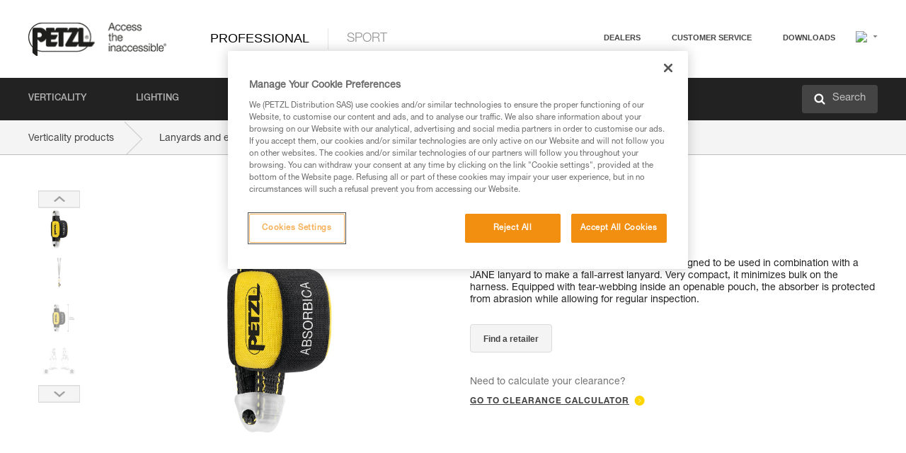

--- FILE ---
content_type: text/html;charset=UTF-8
request_url: https://www.petzl.com/SE/en/Professional/Lanyards-and-energy-absorbers/ABSORBICA
body_size: 83154
content:

<!DOCTYPE HTML>

    
    <html class="" lang="en-se" translate="yes">

    <head>
<script src="/static/111213/js/perf/stub.js" type="text/javascript"></script><script src="/faces/a4j/g/3_3_3.Finalorg.ajax4jsf.javascript.AjaxScript?rel=1769197878000" type="text/javascript"></script><script src="/jslibrary/1637251311258/sfdc/VFRemote.js" type="text/javascript"></script><script src="/static/111213/js/functions.js" type="text/javascript"></script><script src="/jslibrary/1765401167258/sfdc/main.js" type="text/javascript"></script><script src="/jslibrary/jslabels/1769200563000/en_US.js" type="text/javascript"></script><script src="/static/111213/desktop/desktopAjax.js" type="text/javascript"></script><script src="/static/111213/js/picklist4.js" type="text/javascript"></script><script src="/jslibrary/1746634855258/sfdc/IframeThirdPartyContextLogging.js" type="text/javascript"></script><script src="/jslibrary/1686615502258/sfdc/VFState.js" type="text/javascript"></script><script src="/jslibrary/1647410351258/sfdc/NetworkTracking.js" type="text/javascript"></script><script>try{ NetworkTracking.init('/_ui/networks/tracking/NetworkTrackingServlet', 'network', '066w0000000IVNL'); }catch(x){}try{ NetworkTracking.logPageView();}catch(x){}</script><script>(function(UITheme) {
    UITheme.getUITheme = function() { 
        return UserContext.uiTheme;
    };
}(window.UITheme = window.UITheme || {}));</script><script type="text/javascript">
Visualforce.remoting.Manager.add(new $VFRM.RemotingProviderImpl({"vf":{"vid":"066w0000000IVNL","xhr":false,"dev":false,"tst":false,"dbg":false,"tm":1769432286326,"ovrprm":false},"actions":{"B2C_Web_Login_Utils":{"ms":[{"name":"portalUserLogin","len":4,"ns":"","ver":34.0,"csrf":"VmpFPSxNakF5Tmkwd01TMHlPVlF4TWpvMU9Eb3dOaTR6TWpaYSwwNnR6VlEyT3lseXJhZUl2YWU1ak5YcGt2em5vRWd0MmtJdnRTUWN3QUdJPSxaVEl4TVRjMw==","authorization":"[base64].Q2lOQ01rTmZWMlZpWDB4dloybHVYMVYwYVd4ekxuQnZjblJoYkZWelpYSk1iMmRwYmc9PQ==.M_DTzA4VlNem3pMqmdKy-GKHE4pMcERZWtdaPSrW3rE="},{"name":"portalUserLoginWithCountry","len":5,"ns":"","ver":34.0,"csrf":"VmpFPSxNakF5Tmkwd01TMHlPVlF4TWpvMU9Eb3dOaTR6TWpsYSw4WmJ0UEhfSjVxNTRYczNSbHF4endKaVFLYWVZS3FPSldJdTlydjhONkNvPSxZbVJoWVdVeQ==","authorization":"[base64].Q2k1Q01rTmZWMlZpWDB4dloybHVYMVYwYVd4ekxuQnZjblJoYkZWelpYSk1iMmRwYmxkcGRHaERiM1Z1ZEhKNQ==.W5_GXoHzu7m7NjIcG8DkWDlN2yIw8jsDJlkOmOz8sPE="},{"name":"verifyCaptcha","len":1,"ns":"","ver":34.0,"csrf":"VmpFPSxNakF5Tmkwd01TMHlPVlF4TWpvMU9Eb3dOaTR6TXpKYSxyMW5TNmRPQVZHTXliYW56MTgtRk1BdkRWVTN6MDE3WmgxNHBLYTU3RVR3PSxZV0poTm1aag==","authorization":"[base64].Q2lGQ01rTmZWMlZpWDB4dloybHVYMVYwYVd4ekxuWmxjbWxtZVVOaGNIUmphR0U9.d-7R3NRppyxtq8rn_ZmZ2SPofKfBg-PGtFbEAlTtBok="}],"prm":1},"Web_PetzlGroupLinks_Ctrl":{"ms":[{"name":"getOtherSites","len":2,"ns":"","ver":46.0,"csrf":"VmpFPSxNakF5Tmkwd01TMHlPVlF4TWpvMU9Eb3dOaTR6TXpSYSxWMUNBLTd5RmFwZVUwMGxKR0xJV0VHNEVtX3JoTEhhM19PaUxfamxhMnRrPSxaak0zWVdJeg==","authorization":"[base64].Q2laWFpXSmZVR1YwZW14SGNtOTFjRXhwYm10elgwTjBjbXd1WjJWMFQzUm9aWEpUYVhSbGN3PT0=.mNTZcsM2aoJikVbYTEwcQJYZVtCKf0ILHdfgnrDWY8E="}],"prm":1},"Web_Product":{"ms":[{"name":"createProductNotificationLogin","len":5,"ns":"","ver":52.0,"csrf":"VmpFPSxNakF5Tmkwd01TMHlPVlF4TWpvMU9Eb3dOaTR6TXpWYSxBUDVjRWtOS1VEWEYwWXdXTjlEWWlGbERaUWNtRkNDTGJLN29HTlFDVWY0PSxPR1ppT1RZMA==","authorization":"[base64].Q2lwWFpXSmZVSEp2WkhWamRDNWpjbVZoZEdWUWNtOWtkV04wVG05MGFXWnBZMkYwYVc5dVRHOW5hVzQ9.a7abHurCTHRvn8eAknjUzB3PEoInkeNe-ia0Sjvr-WA="},{"name":"searchForResellers","len":3,"ns":"","ver":52.0,"csrf":"VmpFPSxNakF5Tmkwd01TMHlPVlF4TWpvMU9Eb3dOaTR6TXpkYSxmZzVIS3o1ejA1S05HY0x6SUNDZmp2T0lYWnVnNkVoRTY5bVFsRUU2UEhrPSxaVGswTURZMA==","authorization":"[base64].Q2g1WFpXSmZVSEp2WkhWamRDNXpaV0Z5WTJoR2IzSlNaWE5sYkd4bGNuTT0=.f3KEGy84p_00R0dHT9-rfyBZjBrz89dxTiS5DJ2CROk="}],"prm":0},"Web_SlideIn_Ctrl":{"ms":[{"name":"getSlideInAnim","len":3,"ns":"","ver":58.0,"csrf":"VmpFPSxNakF5Tmkwd01TMHlPVlF4TWpvMU9Eb3dOaTR6TXpsYSw3TVBoTzVMbkZZQjhLQmkyd0RnSEpvOTAwUU0xazEtM01vMmZBcHQwUHdBPSxaR0pqTkdFeg==","authorization":"[base64].Q2g5WFpXSmZVMnhwWkdWSmJsOURkSEpzTG1kbGRGTnNhV1JsU1c1QmJtbHQ=.RryGrRCMfCdNGc19HFiiXpdj9IAQUWolhQPZ0i4YBEI="}],"prm":1},"Web_SocialNetworksList_Ctrl":{"ms":[{"name":"getSocialNetworks","len":0,"ns":"","ver":46.0,"csrf":"VmpFPSxNakF5Tmkwd01TMHlPVlF4TWpvMU9Eb3dOaTR6TkRCYSxxeXNqY1I1cGN4dXJ5Xy1zeXN6RnE0d1pZZUhfUG81UUJ3N195bkUxa09BPSxNMk0wTWpRMA==","authorization":"[base64].Q2kxWFpXSmZVMjlqYVdGc1RtVjBkMjl5YTNOTWFYTjBYME4wY213dVoyVjBVMjlqYVdGc1RtVjBkMjl5YTNNPQ==.PPMgaOlUNDN2VaYNyJxUUPic5mwuo6K-NW_FCrSlzao="}],"prm":1},"Web_Template":{"ms":[{"name":"redirectToHome","len":0,"ns":"","ver":51.0,"csrf":"VmpFPSxNakF5Tmkwd01TMHlPVlF4TWpvMU9Eb3dOaTR6TkRKYSxmT3FyVW1MVEVyWWZLUG9NS3JkdS1WalB6NFdYQUdGZzFWOGJRT1NuZFlJPSxORGRpT0dWaw==","authorization":"[base64].Q2h0WFpXSmZWR1Z0Y0d4aGRHVXVjbVZrYVhKbFkzUlViMGh2YldVPQ==.U2OoLjGMGCxyvro54Is07H2yzcErsxAkhxyfnbzaBCk="}],"prm":0}},"service":"apexremote"}));
</script><meta HTTP-EQUIV="PRAGMA" CONTENT="NO-CACHE" />
<meta HTTP-EQUIV="Expires" content="Mon, 01 Jan 1990 12:00:00 GMT" />



        <style>
            input[type="button"], input[type="submit"],
            input[type="text"] {
                appearance: none;
                -webkit-appearance: none; /* Safari and Chrome */
                -moz-appearance: none; /* Firefox */
            }

            .Btn-diy:not(.inline-button){
                margin-top: 30px;
            }

            .tabs--diy li.is-active a {
                border-bottom: 2px solid #aed73c !important;
            }

            .tag--diy {
                background-color: #aed73c !important;
                color: #FFF !important;
            }

            .radioElementHeight {
                height: auto !important;
            }
        </style>

        
        <link href="/resource/1756816274000/Petzl_Front/static/img/favicon/apple-touch-icon.png" rel="apple-touch-icon" sizes="180x180" />
        <link href="/resource/1756816274000/Petzl_Front/static/img/favicon/favicon-32x32.png" rel="icon" sizes="32x32" type="image/png" />
        <link href="/resource/1756816274000/Petzl_Front/static/img/favicon/favicon-16x16.png" rel="icon" sizes="16x16" type="image/png" />
        <link href="/resource/1756816274000/Petzl_Front/static/img/favicon/site.webmanifest" rel="manifest" />
        <link color="#5bbad5" href="/resource/1756816274000/Petzl_Front/static/img/favicon/safari-pinned-tab.svg?orgId=00D20000000HrHq" rel="mask-icon" />
        <meta content="#ffffff" name="msapplication-TileColor" />
        <meta content="#ffffff" name="theme-color" />    
        

        <meta charset="utf-8" />
        <meta content="IE=edge,chrome=1" http-equiv="X-UA-Compatible" />
        <meta content="width=device-width, initial-scale=1, maximum-scale=1, user-scalable=no" name="viewport" />

        <meta name="author" />
            <link href="https://m.petzl.com/SE/en/Professional/Lanyards-and-energy-absorbers/ABSORBICA" media="only screen and (max-width: 640px)" rel="alternate" />

        <meta content="width=device-width" name="viewport" />
        <meta content="561283053,680261019,100000755603222,740898295" property="fb:admins" />
        <meta content="26678879891" property="fb:pages" /><span id="j_id0:j_id1:j_id9">
            <link href="/resource/1756816274000/Petzl_Front/css/common.css" rel="stylesheet" /></span>

        <link href="/resource/1756816274000/Petzl_Front/css/header.css" rel="stylesheet" />

        <style type="text/css">

            .inlineblock, .ib {
                display: -moz-inline-stack;
                display: inline-block;
                vertical-align: middle;
            }

            a.Btn {
                cursor: pointer;
            }

            .inlineblock, .ib {
                display: -moz-inline-stack;
                display: inline-block;
                vertical-align: middle;
            }

            /* .colorbox, #colorbox {
                background: transparent !important;
            } */

            .newsOverview {
                width: 22.4% !important;
            }

            .newsContainer {
                padding-left: 10px;
            }

            .Btn.disabled {
                opacity: 0.5;
                background-color: #d0d0d0 !important;
            }
        </style>
        <link href="/resource/1756816274000/Petzl_Front/css/footer.css" rel="stylesheet" />
        <link href="/resource/1756816274000/Petzl_Front/fontface.css" rel="stylesheet" />
        <script src="/resource/1756816274000/Petzl_Front/js/libs/jquery.js" type="text/javascript"></script>
        <script src="/resource/1756816274000/Petzl_Front/js/libs/jquery.touchr.js" type="text/javascript"></script>
        <script src="/resource/1756816274000/Petzl_Front/js/libs/jquery.easing.js" type="text/javascript"></script>
        <script src="/resource/1756816274000/Petzl_Front/js/libs/jquery.sticky.js" type="text/javascript"></script>
        <script src="/resource/1756816274000/Petzl_Front/js/libs/modernizr.js" type="text/javascript"></script>
        <script src="/resource/1756816274000/Petzl_Front/js/libs/html5shiv.js" type="text/javascript"></script>
        <script src="/resource/1756816274000/Petzl_Front/js-custom/public/jquery.cookie.js" type="text/javascript"></script>
        <script src="/resource/1756816274000/Petzl_Front/js-custom/login.js" type="text/javascript"></script>

        <link href="" id="mobileString" style="display:none;" />
        <link href="https://m.petzl.com" id="mobileDomain" style="display:none;" />
        <link href="https://www.petzl.com" id="siteDomain" style="display:none;" />
        <link href="https://www.petzl.com" id="sitedomain_b2c" style="display:none;" />
        <link href="" id="b2cServerDomainPrefix" style="display:none;" />
        <link data-value="[FR-CA, EN-DK, EN-NO, EN-FI, EN-SE, ES-PT, EN-PT, FR-CH, DE-CH, IT-CH, DE-AT, EN-GB, FR-BE, EN-BE, EN-NL, EN-LU, FR-LU, DE, DE-DE, EN, EN-CA, EN-US, ES, ES-ES, FR, FR-FR, IT, IT-IT]" id="countryLanguageList" style="display:none;" />
        <link data-value="[CA/en, DK/en, NO/en, FI/en, SE/en, PT/es, CH/fr, AT/de, GB/en, BE/fr, NL/en, LU/fr, INT/en, DE/de, US/en, ES/es, FR/fr, IT/it]" id="defaultCountryLanguageList" style="display:none;" />
        <link data-value="[CA, DK, NO, FI, SE, PT, CH, AT, GB, BE, NL, LU, INT, DE, US, ES, FR, IT]" id="countryCodeSet" style="display:none;" />
        <link href="false" id="isMobile" />

        <script>

            // OneTrust: avoid "initGmaps is not a function" error
            // on the pages other than DealerLocatorAdv
            window.initGmaps = window.initGmaps || function() { };

            //Variables
            var emailPattern = /^([a-zA-Z0-9_\-\.\+]+)@([a-zA-Z0-9_\-\.]+)\.[a-zA-Z0-9\-]{2,}$/;

            //Labels
            var b2c_login_label = "login";
            var b2c_checkout_label = "checkout";

            //Validation titles
            //Emails
            var v_message_email_required = "Email required";
            var v_message_email = "Invalid email";

            var v_message_email_confirm_required = "Confirm email required";
            var v_message_email_equal = "Email doesn't match";

            var v_message_email_unknown = "Unknown email";

            //Passwords
            var v_message_password_required = "Password required";
            var v_message_password = "Password doesn't match security rules";
            var v_message_password_invalid = "Invalid password";

            var v_message_password_confirm_required = "Password confirm required";
            var v_message_password_equal = "Passwords don't match";

            //Sates
            var v_message_state_required = "State required";

            //Activites
            var v_message_activities_required = "You must select at least one activity";

            //Address
            var v_message_first_name_required = "First name required";
            var v_message_last_name_required = "Last name required";
            var v_message_phone_required = "Phone required";
            var v_message_address_required = "Address required";
            var v_message_city_required = "City required";
            var v_message_zip_required = "Zip required";
            var v_message_zip_invalid = "zip code must be 5 numeric characters";

            //Payment
            var v_message_card_number_required = "Credit card number is mandatory";
            var v_message_card_number_invalid = "Please enter a valid card number";
            var v_message_card_security_code_invalid =  "Please enter a valid security code";
            var v_message_card_expiration_invalid = "Please enter a valid expiration date";

            //Company
            var v_message_company_required = "Company required";

            // Title
            var v_message_title_required = "Title required";

            function initValidationMessages(){

                //State
                $('.stateSelector .inputText_errorLabel').html(v_message_state_required);

                //Activities
                $('.ActivityWrapper_errorLabel').html(v_message_activities_required);

                //Notify me popin
                var $notifyme = $('.popin.popinNotifyMe');
                if ($notifyme.length > 0){
                    $notifyme.find('input#Firstname').parent().next('[class*=errorLabel]').html(v_message_first_name_required);
                    $notifyme.find('input#LastName').parent().next('[class*=errorLabel]').html(v_message_last_name_required);
                    $notifyme.find('input#Email').parent().next('[class*=errorLabel]').html(v_message_email_required);
                }

                //Header login / notifyme login
                if (window.loginCTRL) {

                    var sessionRedirectHandler = loginCTRL.sessionRedirectHandler;

                    loginCTRL.sessionRedirectHandler = function(data, status){
                        if (!data) {
                            var form = document.getElementById('LogOrNot');
                            form.querySelector('#panelErrorMessage > .InputText_errorLabel:first-child').style.display = 'block';

                            var inputs = form.querySelectorAll('.InputContainer_input');
                            var i = inputs.length;
                            while (--i >= 0) {
                                var inp = inputs[i];
                                inp.classList.add('InputText-error');
                                inp.nextElementSibling.innerText = '';
                            }
                            return;
                        }

                        sessionRedirectHandler(data, status);
                    };

                    // loginCTRL.errorHandler = function () {
                    window.loginFormValidation = function () {
                        var valid = true;

                        var emailError = null;

                        var $inputEmail = $('#loginEmail');
                        var $labelEmail = $inputEmail.parent().next('.InputText_errorLabel');

                        var $inputPwd = $('#loginPwd');
                        var $labelPwd = $inputPwd.parent().next('.InputText_errorLabel');

                        // Empty email
                        if (!$inputEmail.val()) emailError = v_message_email; // You can replace to v_message_email_required

                        // Invalid email
                        if (!emailError && !emailPattern.test($inputEmail.val())) emailError = v_message_email;

                        if (emailError != null) {
                            $inputEmail.parent().addClass('InputText-error');
                            $labelEmail.html(emailError).show();
                        }
                        else {
                            $inputEmail.parent().removeClass('InputText-error');
                            $labelEmail.hide();
                        }

                        //Empty password
                        if (!$inputPwd.val()) {
                            $inputPwd.parent().addClass('InputText-error');
                            $labelPwd.html(v_message_password_invalid).show();
                            valid = false;
                        }
                        else {
                            $inputPwd.parent().removeClass('InputText-error');
                            $labelPwd.hide();
                        }

                        valid = valid && !emailError;

                        return valid;
                    }
                }

                //All address forms / payment form
                if (typeof $.validator != 'undefined'){

                    // HK: 04/05/2017
                    $.validator.addMethod('required', function (value, element) {
                        return /[\w\d]+/gi.test(value);
                    });

                    setTimeout(function(){

                        var performSpecialValidationsOld = window.performSpecialValidations;

                        window.performSpecialValidations = function(validateWhat){
                            var isValid = typeof performSpecialValidationsOld == 'function' ?  performSpecialValidationsOld(validateWhat) : true;
                            setTimeout(function(){
                                if(window.validator && window.validator.numberOfInvalids()){
                                    $('.InputContainer_input.InputText-error:visible').first().find('input')
                                            .add($('.PaymentWrapper .InputText_errorLabel:visible').first().prev().find('input'))
                                            .first()
                                            .focus();
                                }
                            }, 100);
                            return isValid;
                        };

                        $.validator.messages.required = '\u2000';
                        $.validator.messages.equal = '\u2001';
                        $.validator.messages.password = '\u2002';
                        $.validator.messages.email = '\u2003';
                        $.validator.messages.email2 = '\u2003';
                        $.validator.messages.minlength = '\u2004';
                        $.validator.messages.zip = '\u2005';

                        var $validator = window.validator;
                        if (!$validator) return;

                        var func = $validator.settings.highlight;
                        if (!func) return;

                        $validator.settings.highlight = function(element, errorClass, validClass){

                            func(element, errorClass, validClass);

                            $(element).parent()
                                    .next('label')
                                    .css('visibility', 'hidden');

                            setTimeout(function(){

                                var $errorLabel = $(element).parent().siblings('label.InputText_errorLabel').first();
                                if ($errorLabel.length == 0)
                                    $errorLabel = $(element).parent().parent().siblings('label.InputText_errorLabel:contains("\u2000")');

                                var id = $(element).attr('id') || $(element).attr('class');
                                id = !id ? '' : id.toLowerCase();

                                //Email
                                if (id.indexOf('email') >= 0 && id.indexOf('confirm') >= 0 && $errorLabel.html() == '\u2000')
                                    $errorLabel.html(v_message_email_confirm_required);
                                else if (id.indexOf('email') >= 0 && $errorLabel.html() == '\u2000')
                                    $errorLabel.html(v_message_email_required);
                                else if (id.indexOf('email') >= 0 && $errorLabel.html() == '\u2001')
                                    $errorLabel.html(v_message_email_equal);
                                else if (id.indexOf('email') >= 0 && $errorLabel.html() == '\u2003')
                                    $errorLabel.html(v_message_email);

                                //Password
                                if (id.indexOf('password') >= 0 && id.indexOf('confirm') >= 0 && $errorLabel.html() == '\u2000')
                                    $errorLabel.html(v_message_password_confirm_required);
                                else if (id.indexOf('password') >= 0 && $errorLabel.html() == '\u2000')
                                    $errorLabel.html(v_message_password_required);
                                else if (id.indexOf('password') >= 0 && $errorLabel.html() == '\u2001')
                                    $errorLabel.html(v_message_password_equal);
                                else if (id.indexOf('password') >= 0 && $errorLabel.html() == '\u2004')
                                    $errorLabel.html(v_message_password_invalid);
                                else if (id.indexOf('password') >= 0 && $errorLabel.html() == '\u2002')
                                    $errorLabel.html(v_message_password);


                                //Address
                                if (id.indexOf('firstname') >= 0 && $errorLabel.html() == '\u2000')
                                    $errorLabel.html(v_message_first_name_required);
                                else if (id.indexOf('lastname') >= 0 && $errorLabel.html() == '\u2000')
                                    $errorLabel.html(v_message_last_name_required);
                                else if (id.indexOf('phone') >= 0 && $errorLabel.html() == '\u2000')
                                    $errorLabel.html(v_message_phone_required);
                                else if (id.indexOf('address') >= 0 && $errorLabel.html() == '\u2000')
                                    $errorLabel.html(v_message_address_required);
                                else if (id.indexOf('address') >= 0 && $errorLabel.html() == '\u2000')
                                    $errorLabel.html(v_message_address_required);
                                else if (id.indexOf('city') >= 0 && $errorLabel.html() == '\u2000')
                                    $errorLabel.html(v_message_city_required);
                                else if (id.indexOf('zip') >= 0 && $errorLabel.html() == '\u2000')
                                    $errorLabel.html(v_message_zip_required);
                                else if (id.indexOf('zip') >= 0 && $errorLabel.html() == '\u2005')
                                    $errorLabel.html(v_message_zip_invalid);

                                //Company
                                if (id.indexOf('company') >= 0 && $errorLabel.html() == '\u2000')
                                    $errorLabel.html(v_message_company_required);

                                //Title
                                if (id.indexOf('persontitle') >= 0 && $errorLabel.html() == '\u2000')
                                    $errorLabel.html(v_message_title_required);


                                //Credit card
                                if (id.indexOf('card-number') >= 0 && $errorLabel.html() == '\u2000')
                                    $errorLabel.html(v_message_card_number_required);

                                $errorLabel.css('visibility', 'visible');

                            }, 150);
                        }
                    }, 50);
                }
            }

            $(function(){

                initValidationMessages();
                // PCI
                window.cartQnt = {};

                $('.InputText input[type=text],input[data-input]').bind('keypress', function (event) {
                    var regex = new RegExp(/^['\u00C0-\u017F\w\d\s_\-@\.,;\+&*#]+$/gi);
                    var key = String.fromCharCode(event.keyCode ? event.keyCode : event.which);
                    if (!regex.test(key) && event.charCode) {
                        event.preventDefault();
                        event.stopImmediatePropagation();
                        return false;
                    }
                }).bind('paste', function(e){
                    e.stopPropagation();
                    e.preventDefault();
                    var value = (e.originalEvent || e).clipboardData.getData('text/plain');
                    var regex = new RegExp(/[^'\u00C0-\u017F\w\d\s_\-@\.,;\+&*#]/gi);
                    $(this).val(value.replace(regex, ''));
                    if ($(this).is('.searchInput'))
                        searchEvent();
                });

                $('h1,h2,h3,h4,h5,h6,a').each(function(){
                    $(this).html($(this).html().replace(/([^>])®/g,"$1<sup>®</sup>"));
                });

            });
        </script>
            <title>ABSORBICA&reg; - Lanyards-and-energy-absorbers |  Petzl Sweden</title>
            <meta content="Petzl Sweden. Compact energy absorber" name="description" />
            <meta content="https://www.petzl.com/sfc/servlet.shepherd/version/download/068Tx000001uO0nIAE" property="og:image" />
            <meta content="en_US" http-equiv="Content-Language" />
            <link href="/resource/1756816274000/Petzl_Front/css/product.css" rel="stylesheet" />
            <link href="/resource/1756816274000/Petzl_Front/css/tooltip.css" rel="stylesheet" />
            <link href="/resource/1756816274000/Petzl_Front/css/popin.css" rel="stylesheet" />
            <link href="/resource/1756816274000/Petzl_Front/css/notifyme.css" rel="stylesheet" />
            <link href="/resource/1756816274000/Petzl_Front/css/account.css" rel="stylesheet" />
            <link href="/resource/1756816274000/Petzl_Front/css/dealerlocator.css" rel="stylesheet" />
            <link href="/resource/1756816274000/Petzl_Front/css/content-page.css" rel="stylesheet" />
            <link href="/resource/1756816274000/Petzl_Front/css/buyonline.css" rel="stylesheet" />
           
            
            
            <script src="/resource/1756816274000/Petzl_Front/js-custom/ProductVideoPlayer.js" type="text/javascript"></script>
                <link href="https://www.petzl.com/IT/it/Professionale/Cordini-e-assorbitori/ABSORBICA" hreflang="it-it" rel="alternate" />
                <link href="https://www.petzl.com/CH/it/Professionale/Cordini-e-assorbitori/ABSORBICA" hreflang="it-ch" rel="alternate" />
                <link href="https://www.petzl.com/LU/fr/Professionnel/Longes-et-Absorbeurs/ABSORBICA" hreflang="fr-lu" rel="alternate" />
                <link href="https://www.petzl.com/FR/fr/Professionnel/Longes-et-Absorbeurs/ABSORBICA" hreflang="fr-fr" rel="alternate" />
                <link href="https://www.petzl.com/CH/fr/Professionnel/Longes-et-Absorbeurs/ABSORBICA" hreflang="fr-ch" rel="alternate" />
                <link href="https://www.petzl.com/CA/fr/Professionnel/Longes-et-Absorbeurs/ABSORBICA" hreflang="fr-ca" rel="alternate" />
                <link href="https://www.petzl.com/BE/fr/Professionnel/Longes-et-Absorbeurs/ABSORBICA" hreflang="fr-be" rel="alternate" />
                <link href="https://www.petzl.com/PT/es/Profesional/Elementos-de-amarre-y-absorbedores-de-energia/ABSORBICA" hreflang="es-pt" rel="alternate" />
                <link href="https://www.petzl.com/ES/es/Profesional/Elementos-de-amarre-y-absorbedores-de-energia/ABSORBICA" hreflang="es-es" rel="alternate" />
                <link href="https://www.petzl.com/US/en/Professional/Lanyards-and-energy-absorbers/ABSORBICA" hreflang="en-us" rel="alternate" />
                <link href="https://www.petzl.com/SE/en/Professional/Lanyards-and-energy-absorbers/ABSORBICA" hreflang="en-se" rel="alternate" />
                <link href="https://www.petzl.com/PT/en/Professional/Lanyards-and-energy-absorbers/ABSORBICA" hreflang="en-pt" rel="alternate" />
                <link href="https://www.petzl.com/NO/en/Professional/Lanyards-and-energy-absorbers/ABSORBICA" hreflang="en-no" rel="alternate" />
                <link href="https://www.petzl.com/NL/en/Professional/Lanyards-and-energy-absorbers/ABSORBICA" hreflang="en-nl" rel="alternate" />
                <link href="https://www.petzl.com/LU/en/Professional/Lanyards-and-energy-absorbers/ABSORBICA" hreflang="en-lu" rel="alternate" />
                <link href="https://www.petzl.com/GB/en/Professional/Lanyards-and-energy-absorbers/ABSORBICA" hreflang="en-gb" rel="alternate" />
                <link href="https://www.petzl.com/FI/en/Professional/Lanyards-and-energy-absorbers/ABSORBICA" hreflang="en-fi" rel="alternate" />
                <link href="https://www.petzl.com/DK/en/Professional/Lanyards-and-energy-absorbers/ABSORBICA" hreflang="en-dk" rel="alternate" />
                <link href="https://www.petzl.com/CA/en/Professional/Lanyards-and-energy-absorbers/ABSORBICA" hreflang="en-ca" rel="alternate" />
                <link href="https://www.petzl.com/BE/en/Professional/Lanyards-and-energy-absorbers/ABSORBICA" hreflang="en-be" rel="alternate" />
                <link href="https://www.petzl.com/DE/de/Professional/Verbindungsmittel-und-Falldampfer/ABSORBICA" hreflang="de-de" rel="alternate" />
                <link href="https://www.petzl.com/CH/de/Professional/Verbindungsmittel-und-Falldampfer/ABSORBICA" hreflang="de-ch" rel="alternate" />
                <link href="https://www.petzl.com/AT/de/Professional/Verbindungsmittel-und-Falldampfer/ABSORBICA" hreflang="de-at" rel="alternate" />
                <link href="https://www.petzl.com/INT/it/Professionale/Cordini-e-assorbitori/ABSORBICA" hreflang="it" rel="alternate" />
                <link href="https://www.petzl.com/INT/fr/Professionnel/Longes-et-Absorbeurs/ABSORBICA" hreflang="fr" rel="alternate" />
                <link href="https://www.petzl.com/INT/es/Profesional/Elementos-de-amarre-y-absorbedores-de-energia/ABSORBICA" hreflang="es" rel="alternate" />
                <link href="https://www.petzl.com/INT/en/Professional/Lanyards-and-energy-absorbers/ABSORBICA" hreflang="en" rel="alternate" />
                <link href="https://www.petzl.com/INT/de/Professional/Verbindungsmittel-und-Falldampfer/ABSORBICA" hreflang="de" rel="alternate" />
            
            <link href="https://www.petzl.com/INT/en/Professional/Lanyards-and-energy-absorbers/ABSORBICA" hreflang="x-default" rel="alternate" />

            <style type="text/css">
                .inlineblock, .ib {
                    display: -moz-inline-stack;
                    display: inline-block;
                    vertical-align: middle;
                }

                a.Btn {
                    cursor: pointer;
                }

                i.specVal {
                    font-style: normal;
                }

                /*HK 03/05/2016 W-000040 My PetzlLight links*/
                .mobile-buttons img {
                    width: 130px;
                }

                .mobile-buttons a {
                    text-decoration: none;
                }

                .mobile-buttons li {
                    display: inline;
                    list-style-type: none;
                }

                    .mobile-buttons li:not(:first-child) {
                        margin-left: 15px;
                    }
            </style>

    <script>
        window.dataLayer = window.dataLayer || [];
        window.dataLayer.push({'PageType': 'Product','Template': 'Desktop','Univers': 'Professional','Family': 'Lanyards and energy absorbers','record_name': 'ABSORBICA','Langue': 'en'});
    </script><span id="j_id0:j_id1:j_id24">

 <script>
  
  var _gaq = _gaq || [];
   _gaq.push(['_setAccount', 'UA-2666151-17']);

 </script></span>

        
        <script>
            (function(w,d,s,l,i){w[l]=w[l]||[];w[l].push({'gtm.start':
                    new Date().getTime(),event:'gtm.js'});var f=d.getElementsByTagName(s)[0],
                    j=d.createElement(s),dl=l!='dataLayer'?'&l='+l:'';j.async=true;j.src=
                    '//www.googletagmanager.com/gtm.js?id='+i+dl;f.parentNode.insertBefore(j,f);
            })(window,document,'script','dataLayer','GTM-MWKBJV');
        </script>
    </head>

    <body>
<form id="j_id0:j_id1:j_id34" name="j_id0:j_id1:j_id34" method="post" action="/Web_Product" enctype="application/x-www-form-urlencoded">
<input type="hidden" name="j_id0:j_id1:j_id34" value="j_id0:j_id1:j_id34" />
<script id="j_id0:j_id1:j_id34:j_id35" type="text/javascript">refreshAccountPopin=function(){A4J.AJAX.Submit('j_id0:j_id1:j_id34',null,{'similarityGroupingId':'j_id0:j_id1:j_id34:j_id35','parameters':{'j_id0:j_id1:j_id34:j_id35':'j_id0:j_id1:j_id34:j_id35'} } )};
</script><div id="j_id0:j_id1:j_id34:j_id476"></div>
</form><span id="ajax-view-state-page-container" style="display: none"><span id="ajax-view-state" style="display: none"><input type="hidden"  id="com.salesforce.visualforce.ViewState" name="com.salesforce.visualforce.ViewState" value="i:AAAAWXsidCI6IjAwRDIwMDAwMDAwSHJIcSIsInYiOiIwMkcxcjAwMDAwMEpsQ1oiLCJhIjoidmZlbmNyeXB0aW9ua2V5IiwidSI6IjAwNXcwMDAwMDA0bHlqbSJ95NRwPlIQxQ/uhnFogzXleEgqS5E6jblwPoBJuwAAAZv6YgRZ7/[base64]/E58QT1xTNr7fYmEPOBjTPXxFBx5oAE0QEIScIhtNtrGgRVrJ3xkIcks6TNIjPFoM6ncQNEXAr5CeBWLLaytrQY6Su17EkHAFiOfv9DOMx58CarievMNRm7n/sE6ZcVvXzfgDXvY16vukFhmy80UPW7MIrkWf/[base64]/Ax1hFeZIdwF/SN3xuEmvMxNTn84LmE8iTKdzpVQxYZU4aTSOSreTReCae6uud9FaBVj0bfmhKnnO3yJCMJhg2rHJXr+zgieF9snz4UPLbzKvU/5ti/NOJrfqUnzzeE+xGllKTMQ4Cp69iO6aHDBTdDnFFM8EGs+rumWGuWs0SmyAiJlssvqcXEGMMquM/WNxsfgkOofxyhx82NvOjvpuCHjSVkqDJOXd1qVkV0HGmjSVsFSQEzyJvyVR+v9rL+vFGmvZtXO8F+9vSwBf0Zr/sgN3UG4zEA+mfbg2KCxJEmP/ZhBw6Nug4oWfKq6S8sSp/vAJMS97vMfTJqbMrweL14UsaTL2h/z6tYMvx8ZqVbqcrhQL3u6290y1o40h0bKCUNCf1YasVwmlJrY3j4wvq7DqBY3cH2NRWf7g0w5Vw2yvQ4kvEe8wRXvhQgsqDpd8YX1JDICVUL3SHKD/EWTahUArIroHhGOa/jBPI6d/tUe3fEU5xuo607OOEay/IursfJPb8eo0a4Xsfw7dsOLoztDeVOlorZ7DM463/64bMYkZpuJEEiD7pOXsIBZGavHH4iQTOXQr/tU1Mc2eLGoiRq+tTcSzw8atQ7exRaeKYCxYBBzomY/nmczr9IHbt4MixI/mdRWOVqxU5ssp9Wn2/NhjmR2c4nGmn1YYoXpEphZdmmcT0+c5QYjs1eU93FQATWbJPqyDSmb0fypzuolVRHSuGgHHpe9x59PCXfC0ZHGXLY3ym6x8dHfzQzbfuN7PMOhyyxmWJT4dmarlMEZxHZgdua7nYUSTli63VzGZh4hdEtpmOjSdzumDYKSuv8ZLWqKxVyrw/7ifYeXbBn6JZwUfaxmbTYdCWpVjLVWioRXkKdYNjuEnby4O1r1FQAg35xsvh3k+PQDRjtysiE6p2c2sCzdHvclWxUHcch/zgoKay1FMpA2BmlO2cAjugi7rah8MAcc0zEog2uuacISEeJTt75CluiSdM6kbGQfvBlFv7bwRczT4iYmjRltY4EYhqSlM0zxfjqn8f5COSVsxkICQh7V+7IWv+eR/4+HAF2KIcdpK2KSmcextzzqmOX/5ldCePKl/8leeJ/2MpynhqMMKFg9EeS93vkhAXv2HsF4+JULpfi7QvfTDirTjjsWTZYNojBJ7XybZfn14vtK2X5JHrdsv2tgRNkHEnXKT78ronwyakCLzgczQDgXXY1vR8Y5oHwB0Al/q3L3rgV9daHtd41Obuwnxtawcut7AMOq4IwG7e2rPa3/B03Xq3fzRfBysC2ubfc57McMg4RBLsqHerq3uoBHS8r00DFuhvjt+ow4c5je8akTFSPLojYwGX3Ucl/kTkYIQWSB9sdrybL1Wq04vCjKEWA0yKF4DRZQKlM5EBJ+/KD5iLGstnnjjOlfJKGvKziyIcjFY7ZJsgLiuraNnwOyl9DS6mhpJkvrPuXvXc99t5dxZNY9gfFcxqXXqZLxn/UoUPjCDGjHvYDp6SMCS1kHKc2PZMPtGB4cFUkyDTxF1fNqbp51+UDB+Jg9qJrjGoP4UFtCCnyyXDuz32ht9A7s8PN0qhU2LTFZ9Qt/Kwl4JUDxrNl6Ru4jNi825nTGMcrgw83jiW6o9Xje2beLNunnnE0BcXb8s2VojzaL0t5J43rJh89kNH9y5oOjoeQNGqnmuiCg70OOwNcY2FN+UWFeUCeR/E2xlUuLW6Lpe1Q7KxoE9BjSWrXFp3EndiPGsjqJcapNV7tAT+SYjQIxLoKZxSTpuye+WqnhUNWjqNgDjTODT07ncEqi62ZmfjRqdG2QRZRBZ6IxjLuhrA2R9sqiMRnhKEcM8raEUT8Xc0zkiOnz9o5WcdkHMX/sM9rJG3DJs+A99Ekk8ns3geKGDoqeq4jLIYjDJsJ1ZIOZlfa/xVpkG8EYxj6n21XDE9gNXCgPJVp7tWKwSxoDcjuKNkxTQ5H4M4M+w0WTGaBh2E5LDBQFIJTzICQ7gwjfJ9Qte5daKLesh4otP5JRw7sdkZosGdZVdrs4wvPnKOWb259H6suyL+dpF1eEDOJUoDNJ+mH44+jJ/oRMMn6X323BDKxURFimu7lv7lFK5b9inshsot1bUNbFSfbLHvRPt42aCjQahccfiIht0K/W2Q+Iq79SkKESErWvO7GCbFacsrrKo/+dVIN3sEiSnem3DhL4CquX7t4UQdRnIIMxkrD2kW+QOu8ppS3BChTG5ntkETlOknZtis9UCL0NIsIFu22Ye4qDKgPXiMYOY1HcHyZSrhyMQZ6LY6KcibmtD7xg37gePX0DVJ2HfZdWDbkGX5Ubz7KUAWEpmArITSC6K+wuGSXv1hlFO7/[base64]/1bVz9RwgduY0qV0Q92ZPTMdi8TeEW9D1vnvrTY4lw55y82d0JuT3kIbSEQjGKh0NOWguRJOdVWWYrbANL/[base64]/54IHT+50NsYsxFqLyyGl36ySM3XHyIBMhjlkbUdV4vcB6oDwe3i0tUyBcdtNl9YiPZVUpq4a9jEkRFeUwPNEoOMFoHkf38iPYks8wS65zle6UUc7xXWNTASX3+t/booC/WJUBBDp00iBzeZ6Lc5Vw59kbipZ/kTRkIhgqR+P4QIRDn015MG1QyjwfKhhfdhleX0q4i0xvtIpfJvYRv3J8s9qHKc8QmSHkbwHICIMcUNfyTrRJjaMk1mfcrb2blIhfInmRalpAfJgCkgiEgyaRvBOG3c7acn5RhRaW4SThRnJ6N/Ha6HKgxzOuKyhtPCaWIHokX2MEn7/+P+F8XqizxYMK7Z/2q6di11tm97O9X2o4TDBE7SM4RzW/V076SCpOGASjetuSSB6OURxzNLsfgkWSBp4Ri5Xqe5hwUxuSgtUQNJL8T+4g5olC+lEBy5lv0OWUVuCxznycVY+KvkdsIulYZVVGNCTKZA5HsYxMe7DyUXKa1JLv4wyUsfSKzMShxK/YmDxJimw4mgwqfT+5OJJQkDq/XZohC/n4Hc3B+elLrQ6RKHuMuxYgrq/VbTp0+LtaM/Hjsw+rh7ZVh1XQbFzZ7YloGdSdKJcAjbUxlGhy/GGwXOUUf47t6AIqmdGfVNfp8/pNNTrYHiN4SlRiyC1vLLG/IMQw+bDTtl3PsbYtKV87zdDi4QxrPIv71EfbhgzbSEfWu55LifMGw1FW3qFmUwXgUe3fFlVaa3cL+Iys8IsTyrY0gR7bFOnX7/yWi7DkgoQkC/Bj1EjviBRXX1T+6WuSZyX4qYU9KbOCuRgTk1r8JWwiHI/iQ+tafhOqOm2GzY7Ytwx3vcPkM5/[base64]/ugvyZSv3iZ/Te93r/nnIrfxxqeDPVOJdhDO7Gma0eIiZi6ggSrQFBsknKZpd2/EptEcU5lNPR0rzUP01qallhVV0Eb7rtLqdck1HHfxMLM7AhCovtIvaz/RuwqDvX/WDBIzqZ0STJ9RPhmSe91+efQKYTmz3bFVoKEkyuU3AuH5ktqsbgM/aXu2Ip8cY7R4WoDNtNEDGxUiibGfUd5P92rUMjFe+EWf+shDgrIZw3XSw3iQk/pE859YxJCi4vcU0rHsgt14tmaGZVT5Wq+t1j4mbLBXaOriG6FiEE2QVcsZaLzOHC/yXxhLiv1Z4GCiwWb86jEixcGi5EWVvnEBVrAXK/0VopuiiiZ8QmVxgAhvtu5Lod+01ScL1hlOMyT5VvchuztU9OyRY2PRRgsj0+jAax8xhJJCSekjIo+1iFZfcnvaqlpowkDuqjfIzfGJEMU2/ey9C/PkeWwWo+6mdyILl7Iw1FJAkBLguuGPM0ATOcPuKi/IuwQ4SB3qiP975NK5zTLFYQHU91JcZeAB9llgYr9Am7rfjwcMA3WD60wqx69YvZ+Q9oMJjO4wFOamdxQBwnU744NW8Q61JcTxM5Rpp3DVo51txzTerbiQOax8mNPQYMAzGXuzUP5CdPd1ALW1NQzadf+Rqr4NV0zo/6DL9wAcXZLyY4+U3rb5pWdVrvRxZf8OahyNviOqeh7H8NyPml8tlGkthZ/WlSEKfE9dOLToi2T3CObKolWF22BrNQn9z/MJuRtuy/BzPt6foUzTQNDJd+1cZlTbGZsiEd3yRChSnr7EFzu0rGd5yEcXB8F9nYtX2WzuOZrdZS6AvyD4Aws6XJv7TtoI7RrUlaonepfopurKH/aOIVdG6HGqlheRrPsQ5u2bu+MZfBv2tIDB0W4Ssx/BKtLT3dHhlJoEmziwoegX9vGX8LicpC1bdWOYHF+IPcUnWVTkGrJSkA3I+EslHd35LV/ydFbx2YwjOXcI+PnLvjpzwH80nbe24q9lvhVsx/jcHCkW6fokWjS6ln8nlRxarNXKttHRINg2rn/esFnYIaC2PwV6UL61nrTjmwC3lttlLSpGnuzmsu+bX80VbyCo9RDFY/3iC8mg1qORPyOlX5Ksi6zsLsxejCGWso65BJb/OlgZXphOEX34I8Na8u1ObwFu6z8quvXCbvORyzYbIM64xC1N0Z+ayCsudm4eOfhO02yiEgD6Y4dXbTagbJQypAh3Hnyd6BT0KCATNUIZleRsXLMi3vjVpUb+1QigO88UvYjt67XjHLepKtNFIXjT/hg5pXCqvi18eTK74xFqePrMVheIIAABVSbOxDJk1hpsRVjvqHGuFBjnGpn9xWfKxAd4TME01dF0SaauY/sULsh/2YnLNgIpFhHE+whfSTIChx2opBR/8hwF3QBGw8wzq40navh/e08I5gTXQCg5Y68ppyz3gZglvFbNIRbDqnmLQr3KLks+3vO5V09BSP48oRMMRuVQEznj9F2y21OF1/N5i0JZv2YwQG3+UrfdsDfrQEsWEBS37gXq2nRqs6t0DRLGK5sOAdBed5DPjwKGMw1Tanp0++nbrCrMfEwdMLQNxLssBmxHqIyj5kUHh0ZAAzLq58jX8AgrH68DA/ahL0dgT5WAkj/R0nfGJwZgNNMydWRwmI5rLzVmPA8JfcKg/fYnC8NGIlOT2OBDOXSvmoUjOPohR6SR5fMN6O1NsabFui08U67ke4L8Yrt82n+bm8XydAbliErm2eHR4knXnrvFdwptAVwAN4583lfl0kz5RyLS674GCXPVtAiMX+YxlzxdHs/cKFxirH3geSCkgzCmLbG0qafqTuyGWLOYHnoxwQgjsfZAmNHzP07VbNOjLqrKRrDDubfczRrviWygOKtKdK0Z4Fr3A3gwYgbfIQPQG0tOFfbM9QG8EgUM2nsrrE+1B9WwNXOM5sb/uU3/GM+gQauOe3DFvfVwi/Hh71ZTxMXSpZf0kaBRI/J55uw4dC5fe7wZnafq66AiJyYf7P1347X2Fz6vvcgZl8uqo4kWstLP7R4YPfC82bWDS/3IMWcXMAzLLZB10GEHvy5eouxI9f/ZJt6NGa/098cF9b0lC7HPqxi1QI+hb2yVcH8Z+ceYV+FHNgwkNggVz+kUr43iV3JUP/x7GWWnRbBs2HqJ23GG/VwP/MpvyIq3Wr1Sw5B+esiH7jU4iUSHej6jJFVvOe+jZe79oTMobMuoyG7dLYPCuoNpLclMv8YLrIbss9IBgdte3qQk5mMBcA3wzMl5guxjdJ5NgFU0E/NWRt3pYDR/kwhvGpx2RHCUB5NDWfocOTu8W0SuAHh0bj7lp+OyUJObXuq80Z/wMVNE2fsLohcqCk9F3OA02FIcMlZNeq9Dg99LiAUACOeSOXA5/0SN/m42k/4b0khL4rRIVkiF3TBxLNbGlNM4LnSvazEkVA69Zj/q+9iOiH4S+HPX/yyl1X/PWcWUzaQw3hkLyMd8CyN0xq4uqJVK3O4ewR/D20EszfKLKZIqnOrMasTRxqZ9/Vg2+BfbmJgWb6NqNTQq+NRwBEb3ACDkzcA0UAKcNV/8xBqOXrpn5zyZ2WX95ZCYrxeKv2hRphQKB+On7MkFaoVCNCWwTWCEXBQAEOGvJrHlEriJ1GuxOuJ8k2QFxKs9jpQ/RSY9ZMPXNSYgawGKLhZN+tWinkS6rhWUvgB4ya1/hta2JuXB+UpH3M/Ddi5JKMxL5IETluY9m9P5Q+InASX2BzvJS8bOEaO8qd+9BawUg+ZIzT+4GnlPB/aFqJB8BJXTjSN8V63lL4cMhNE1Mwc4sNmYYAw+sefktMqBlGLsPtMaUIsgPF0lzS7nHoOPXgWEwKowfcPPeO3Lq5xhknxS1fH8hOlaHEyy5P2ea1W+vglm8iypTEyziE/xxEJ5u79O9SelhJlLy8ynjh+m+aOIW7jWNu/vdc2BrLdczmQ+rkap5R1h70ui8w5le4nUqmcexqUf/GqvG6Vp2OdjSXr9tOhoOnZyENYIGJBcm7ocvs2iXSey1bo7nALbEGxliFdmh/ChPpeW3SuYhqgEcuPg7WHVAHq3pGE9m4ri/5WfHuhOAEWE0cdcmZ7Wq/pFprQA0yMDHRud3MHmr9N8ZzBP9/HJK/fTglqoXXmSmiNkg7ux/bWludXOuZu6jFIOc1ZyQzC6ZI3ztd0pOJ0PIMPxEe6Yts1bUv2D8Eb+QeAA3nNnJZRo+cXgokOmApOIl5DaFS0dmm8fPI4JPDeCVq4stZVkv/QdTqVkdKOqTyoyyDNtD7Td3lZpP4hh5FYEYCuF0FQzrh2//RomgH+gOQHdz8/pUIa4EtNkI6bWiE0WtDfNtOD9Hcr/RBPXwB8Q4atVsUtfbSq4gHlR0vMGr/9PZ0T+LxdhWaakT1GmYCXSMLbsBGM5PqUdQed0nhMlM3Ds/jc47QVx2JF3qZaIpWP/cjGLV9/Nt4QVLRJ2PwMkUaJWdhDcAkCkR/tFUSTng+FlOimgGoGznsWH2RSLnorohop1PFtqArPNf2AW5akIIdN44euQe7zHEV5AAbpbnk/ZemGC8uOZswsFp+4kk/HeDbQW8eTs0bvQU7sphfEdvInp9q4SeufWCItNiVtc2lDy6ufxSadCW59S0yGpAugpc2JZl74jGMNWbsM6Tc+onrClL7Z2M18gzN//LLNGaIMEGJL6MTzDReUVT15hRBnxKv+P+eWgsvamDJXdnlwPB/GGUplzL7KfcpMDpWarstFKpBAsMK987Rbfgb5FKhX2mFwD7sWvmFnbIkZQvKX/BUNMiI1TYgLxHOhdxW1X6CCzsQI5aztmovsz6x8vmDB7QZaRtEVCoXJ+8o6n0T21V3WrxQxzfjnYy2wd7woRxxupsxKhAc1Qp4HbcAjiiTkEoSig0JP/ze6y4YbJtb+KMyDehX8QVdF9G9K4iUpM8nOgbWB3Z20knGqqRRTIPDmwjPldra49R2ASXWlfzaBybVQ/aHsz+WUm8rSuL4EWlRoB7uhvXQz0H5+1jm5iNgiEMlVWXxFO9mUb8TgTQfIljWLx4Fdp5c3s1fJ5ra2rdqtgZxfqH/Kc44UKcEGRXnfX5wAqiy+6HKjaBYnLkHK1Wq0CreaW8q7k//ocftw/IB/7r4FBo1nmvZ4TkE1S+HxuMWuuXsHm3s2RtDKV5sDH9bfhv2evAS9s7QHzCWtEym106F+HYSh+VQoAEec09mZnVS9Ae9i8g/QbzdDZG7kIOCf0zINmSVh8UfjBgMBW55kjHCNtgvqWiAcgImNmG5teUaE9FMQvL06rFAXxJ0wRd0D4j6+eG8i50kaVWGYUiJDXrb4TlOzuPoZstuO30xkMb+fSwQNN2VoZvlP2tbi1KQS77JNkfz7kRxORT/OXuZPl5o0jy53VNPMBMilbyy9wsPrFnaH90RATDy3TiODlARPEGwvn9SuJA8aWbc23jLa8Pyu+XP3Rn5EPxgL/36llF0MxDppM80wiNyHgQvcdzmY26Cgz1Zdmq3UrtIFvovKKmhaeknFKoiBXrTfCERdNdvVYoWW6Tu9AhJC/L40y5upSH2dEuNebL36KHfisF75kCb7yp28W1+ttgIXu84U+GkaD3KoSmE7MYAjQf1tJqAshXbbbuS0hv2KEpQRTkYkCAThi8fwmMQobk5meaHKodryvK54X4r0KZLol0IddVvx6CtOIQsW/k8bu2Ncdj8AX0Ho7Laz+gt+Zwv6spe5SfCUvK2zxvrj6uouVabKyA4c6vK6Yb5SmpKJ1TsBE4sIZAAaQ98fdEDz/I19ioncQe1j5rMu5d8TfMltsDRZi/m++zJ8EixiMzfvLFZC8SitwE6SBuWA/z0vsRoB4RBBgnRXKOttmArApCbiv9URsEvEmH9/w/3fedGruYjin0t6u42/Xj71+IItStVtEZXA5oTLFZ45yJdZ4hOq0CDak7nmbWJVWdYSqsyM/1UPCYy7N/f8NYTy4yifKlPqZy8KzC+dmiJv9lv2leToSCjE10TXyuClidCTKrMMt53f/AuQ4FCO4XVKWxCThX0C81/DcXpcOb4ai0dvYZZSynlf/1cQOsv5l3mjsyPr/TOkHncLzcqVrgAH4BuoNOXY/+5RsQwE+TsquDScY1rjaiUoHBid72qR2Lr5CJNw273tP3TTpASWeEseGQeTMdsRy74TlWPcnzu7YpV0rpJ0ZL4yR12tc90n0TEMEmYw64q3g9Or986mjPw6s3m8DXBTtJyLGKkfghWqaVGWTYYXuUjfqCPHG8+SfLTP/ibhYMA0XSz4toEZyflR17lf8+xjG3fJejwZ5dYeQV24Jz7SBU2Aol4RNexsF00JeVX1JHJ5WivohXRRXBhSezFmRHZGWZZKaLupaRtt7wrmgWzBVuJfcell0CUeTGkpQCdzNVMlVWMmEzoTzpW8Xa/W/3/JX1MqmIVHLKyBZnek74D+1YNsRRwej/++BG1fqa7E1ivl0XkbPVWblr+8+yXO2Az7aBvgPSLG57RoNu33QXaOuI0B7uGxurdtuSdpvp43wNcQ4CW95rvg+A2vc+wdvwy5LPbPnRtJkQDkqPYmPWUnBzsiJThJJ/sFbu4i5+AdZo9jaJBO3qtYKAicSVnOeeBREUvg/Jgr2sAzwWlPrWexG/ScCjLUQsgvX8XxlfMnmRn25LhHXSFaBrw/WB12Ud5yHNcu8tuZBxXM6yM0HrEOBRblUtWzcxycKIwPN8MUB4ZrlP5kA+k4stdcyG7lILztsZDjPZjYI9zh+4bjb9ploAhorjHoVo+7KXSrDculSPN+BkGukhLQKTw9FoDmlmrskx/gEF0Drqt4MWzv7xKmbNppGYOu7f1iM4YdupaO6fib/brQXe9hy+kRB4bcowfN/yvy2XfTgiMAat4gE/RcIQcMRRsOyTh5nryDnqlx9k4LXjEgXaWfv6fefpAWxTEY3AncIImbMqWzMFcxpRwiIBQ7SpvPtiDl5o7Yy7u0oa+r6pyjjuLFsHDOv3OehfPzHMf5HEDcYQaho6/LFIw0T76HpV34rzwe7u6NSb5fyYDU7tWR7uwEZ7xtvlVJmMZEecLm4v7Dp56GMdBdkbefkrBo97VVAFUzjI+LMWexRQ9J4dgZAQTNqpArBBpZaEyEGESO6tLTRkjnbytyVm/9XS1aadud/dKrGx9zHJPKJMNNkIMDBbrkSMfGXpyALCuDeW/jgGBmIPzXhE7Pcr+KuDwMC5SqlBtjYv6rBq/SjXzuxCILAp8VpwYOdgTocAUSBJE0cCZ5lspZBXDRV/LqXZiF1xTW7YFWn/LJs0DqNtW5fZUjsT+3iLs4Xsd6XU61WYjA6MkBbRrZ3K9f+2VNmyOTEdeYIPLde+IJHItGrJIw4sva3843d9I8YHjI9JNA3RrDh8H1PNntwZCIMYKVymWZbwpOqWbMSZlFzrTlyt5cWYS9D0M4b9KtRigJM6JTQFcreIZvNqFgakoNE8e/YcT0nEj+0EcnRa02XxCIOrIKlkmfQLgUzxJKZtAhwcUDov8io8Kepemi3wyrBbxxfDevDoEuX1U1tEX7vj86zwl5rtZBYqnQ6hETOiDWtT+zyX1sgKdOtBDxIm0xb1XrPaSeJ/3svUr2DdEb9NHwgabJGiciPu+rnSoCRzdL60CSO3gQx2jcRCwOuphpgcDSFwa+fCEyNUM2wfX5WGQ9cnBupVZoOCbKzFU3e6RwDD0cvKvUt5VAam127IgskDZ/P0Qp9w6ucH0qAoQXZG4jqVX4dcPIj0D0eM5SGBnXxvB6SGDg1Fc3D2K81r7YqhyIQGcYQNMyGuIxaq+jAIU2wD1b7aEWPsb/A6EHnIVV2VcROmSZx++SnriRcEc1ORlGvCyH0plJNoM2Eg8rKHq7CdH3uNwKcLLvBlQjZFCDkeb2gFefOgRyoFkSBgHrq0+eHZJlF6O5OHwidnrd54f4LGOhQyuLXiKoEbfJ3OZ8JnI3EgRgbno5C0eeN9d9H3ztWNyVbAYWBfSKzdSviLG/rNkCvFWCYsH3bvDIc/6ucMQuOT+ceVGq/uqA7vdDZERS3Vp5AiKbs3linqqTrfo4u6Tq3cJl7QgQY+nPbBY0bBrPKPHLFh72DTXuaY4dPTpwlT227HamafAYK26L/XwyoHr//ZeWBuHvxiOke2Mf0J4Se1YsOX/NTt8DKC6Oo2oN1QxBpZAT6fRqmiJwLaD9adsgpU2fPAVDsku+TQc6fYi88ZmFA4tMLwOuAqG0PznymbiJ/iNeOfWViDkQusJRNFoYH6b9wvzYP+S4SuE6/c01Ea78HyfS3Ys7A9ZyahGNx4+u7HUSVVRXqJ1bz4o9Hhda7zodp5pyG9extJaEx6rFOkD+Xgk2cqhi5e0kI2WDrzb3cfTQyzaGPpZ/U8KVFKPqRzKD2VIc41wSBSeeXtzBtDEl+rWHE1m40LzNPTrtSTp/LKpiak55p5hMhuOpommXgV6200o3luBBFg8U6zr3EEjBtHa/ZlpBrO4hq2C6JELvM7COxo9GhSzWy8zksToibQlTaP3MigMZNhX5n1o7bzjqZTnKN3AYHhBcXu5eC6Ofapnk0R98EWTNznrdn/QlrxWzucdMA555yXG8NwZrXTgvNyOKdpXNwSj3+u86Igb9k/urG+/nBZMIOdSRXxTOMMbCH4orli6sjDSDAyyqrfzIuXtyr8MEFsSrjTtXehG3CwlHWNZPlp2ey5iDyDsgfhkNH2IHrPNhNPKiGCmOq7qhGNxW+i8RSYM6Ih/oz51A0hmXoYt9xO85FkMAAaZ+ZAlHmN7r5fbpfFX6pDGWzTQFzkNkOBuGSuC0fy8uup/rLO4tu97aRw/69cgeSkhYz21i7KEnPyt/9hyv0qFGWdidyB+3griH8ImimqNXlV0zPFJWlYpUCZmWdMsB9B4uPYGcz/8wwVsDgOM/gj7tuxsnBWHX4TKG0Ww/MkY4ipeenRNArttg1ek9Fb5iGJah19gyLvmN4QyZHb/[base64]/GDDUxYVRQhuwcbRL9zlzlL/O2GAGpVwhfmShC0q/U2DuJtCE+K68cfUJqcSBgjVQoXZPb6gAb+Lp6mak+7Tg65PDY6qxCORK6AI8E4K94w94pFYeBX4h9eeUludVP6LZr1WR6dXnXi//C2Tt0t1xuMD0ui9omVpmtat3JEbJYX8UrzmLzvIOKQiIZZBCbPDFgjL2e7OIRlGOT7S5jFJW3uQaNALo1H1saFS6/afXrSvt18haDTaenowdj8eE/45foeNfN1C+lNRheEs4FeJOCnrXCNRwrxo3I6JdIwWx9ao9/FqQbBMlHn70Qq6+9Y2w/867gVrEyDihCERM7dMxRBwrJgVTneVc8+xuNvgdOGAxN9biy7H3gF8h3FguKbHNtlp4Do4csbvRkibql9XFebe9ziVApitvA59xB3VnfkLVij5o2EPM++tChWy1phY6GKOSzLFVRlHchRJDk7KWgyaGpOHfwAO2pBEHQSKHCHjiborpWtF5MMbAY73hDhZq5tV/P7iqRG8qzNDzbncCxr1qQlj2L6iKrolN8gcUALjq4AJruCjrvHcxMnoFkahzgABLe3cz+0UHNZEN1yfqZ029TWkioxrsoau48m3wcghMUpL6cMI94XdetYIMEOjK2550iMj8dx2l2srXFBlXETGlXxQHHvhLHZGXrkmz5YFOq25ZfLs+xsyre16kT0XWv/Q9oqvpC3fQkxO/eX5hlghW5wRCJKH/OJ62KO2Vo1cDXpdqLgwxmJsLJ5Gn49VtuaoyHPVp4q0E4s7tbmcQZGKKm9cQWKA6AYU/bDhwjQovWjP/yfaLVkzm+EeU7q8AtM9VQBqc4QrzsiEJYk5u1ZmKWYc9aT9lciaWIfbOsmTZokUwZ0u767UAniXXZxSNdsiVeiPS4zd3T9shEMRuMlCcWheIJMr1TlZ34H3gw2DVVYajZAAOCCRJ4kK6/4roxofLUsnZcskOEQl9gmyr41eBHIcROqQdfsZyPDnWpFmPTWTMMZ5Sluf//7kkqJF1yrxRIYCFWZPycSFmGwYl0UKi1kLZLYUHwNjHRStfYWRJjZhxtk9OkjcrSXzRGeipM/XHiEglCYojTQl5/qYzMR1V2lTqpC4H1s6rsFvQnHslGS+sJ5UszLsTVrFU9E7FuYW4D0S0tVJ/ssC+ThZ5apwGweht/9ZOyLgp+k7ZOvyBUumb+DQjOZPg16BDYre+LUID0AoAKSAcF0AoqKgbVBAU6OkpCOj4zAovuu+2Dc/FOnt6rn80mY+Wt9iyFSQK257Z67TyjrPlUYctXqofZCZJqKl+nGP0ozYLpblvRG3yG+lQhWwBJ3ULy/s7xqcboF+UlZsafzvWO65645hVy+eBu1b4TSZy8xOkewlnrNyAPKY+5X4p5p/x/a2JruqtRAmOCRnIdIU2W0bdKrEV3Gd1yVSgh/i9h7niRN3g+5OEfONP4PzOUO4XkRxHurlDwqr7cu4zSGIQK+a+ABpRU6Mjs7bHNabHn3yl5PQsthhslQVy09Nw+z3Z6Vvh/WDQs/yuBQ0NWH3yfJHUtCny9y4DyH2pkdPTnJPj73oXMz2nTDQZ5gwpDlcYpyeZfh0trpKnf97XvcEpt6ei6jfFyWWuDMIzMTM76oGzoi/AgkUg24D4rEwj5oUsdRi/Vo99l+5R5yGrPkID+9JOO4yecMdfSE/[base64]/k/IO3giQFat40Hq48/LanEBooMzDEkx8phcdU8fm6VmCPiunyCQ5e5hzphV8bwLJyslZYLJbZTr+HYssXkGI9IctMvfeVJI7G8UKh61mFl7M8LgzvP60A7q86+jZLyxIVPGtzvPrLqBDPrUkCARu0ru8OqxepMk9V6I8mnoy1OB3HmTLL5aoGMMCqpiHrUR/BK9BOCvaivbGe2vtddm9pVFjVDrI9ufMhnP07VXffyDWnOZ8ZzdnTo+rUe/N5Zseoo822YNAI8v4BehDW1W9SrApeLv1FvUkhNU6aZwf7yI4rprBachhe7RevVPIOFcE/AMGOuW2O54Aseivl8Q1GNbHjVSl3PaQKuhpT1LLMtMnUJ/tvzPBIAG5UaCwUQS64qutZYjwYOyqEUlL3BuSkf3DGelgHU8Qcca4GjRTo1ZfcBxee3QR9M1w1DWgKcNVsTA2E8gqLBPb00xQBl6oLNaY+MOjst278nrwkIYfJ+7Mk8U/Sw/h2Afes9A5PPOXlOOVtTZGkWTAfnUvHOYRHN9nLFppWUibH6+qQOy3Wuz3dTXjv4QY3zG/i503TNAUZ0oaWqfXHehO4Qk01MJ0t4qzDp8GPj95gbeuD4D9L9CbisGk3Lw2IMolQpKIbfaU3uKiGPpeCtoXyf+pcLynINQsWHMw2ILLVTuhMJGFa9vVnUxi5CuMQn/6my3gXhxyuMkTAaDByjeMm2tdERmZDPsMQC46OM+ccIVAss/8VNzC1i5Uhd1FPbA8Mfx2q+nPvcClaEM2ZfjgHG0V8AF8FOZk8B7z5kcnPctqmd2SGxGVLb2xOiIPlvup19Ptsgf0mYVBUJf9EqJbRFtzP+PgiAk2VW9BPLwDWc7JcU4/OREqMXTxRpFkYwhboT8Pa5fX74cB5ZbRnn8oxkJ2QkSCbW2Q3t73l5N8KvISMhxCmtoBGVVTYdVnk+uLMHPAacW6MxstWkc56VN8mWLOLFxnUNduLxAGFoHq2WzyaTb+RXYREZUhaE3CZle/9cz0GNnyn12cntlTr+Q9Kyy6xyq3r7ZclPgXTyJSP3+df7UdbHE+W9oEKNfTyproJLUcFYk4BLADNGVc03EXs8/dEmA4mvRs7hobK7l7Jer+t4xX5a48+Q6ig4d4/dflSpy2XwldVF/4OW2lg+RrXEvgcx7EkzWpx6SQYYEi09CMS0v6BSJzm3P3YLxCSunagGsrTQ74AlzguWJsB6+A7o31yy/2HRdFHny/j8j5aVN547IZPQgcua5oecWusmYGAVLfr0Vnv9By+TPtGQVBfU4y3GPao4CplBGcGCq+rIJdRWOuolmoNMtkI9Tgqn0TROSefRqfQbgxOG5ZYvI4auQx6z+uMBnxCg8/bG32+aMUPjgZZPzAzTK1SLWl1fcbjzl3BsR/wJNiisxfKmhVypuAU3dVffTUmMlqDQztAc3rPKUQWoYLKvvXZ9asxEMLBDLwe681W1TYDpbfChMOm6XIm6KMNG0vtG6tpKQzysJx4FjvgGJj9oaD1i+4Lw/V8qIT9unp4eE6PrpMda3aeuPX+vDNzPyukdT2s/Rr5DO+dV1QRi57YmfGBqb8k68EvjzuryoZyFrNzZ89q1kmgOinFZvHF4qj8ABlfWgZmfwkt+bPeh5/wlqZXvkeAtR91sfMI00fBc+WypdHgRI1OTnwC4m2zP25Dzq62IGLCl7I2j3NYM1qkw+8V350H9A653BLayJLVr4ZcbArtnAdzXHzk/xdsfdYCPStzbzQFFuMy1GBNdBloj7PVZ0DsxI/CmXbAAQmaG66YXTQ8jFJTHCK3f8gNsHwe5ufhtvJ4ubt1X3tWWM3AR4+XtMUYw7sq9LtcffD6vXpEMHyhCaL3aqkQEYkdgx43JoCbIp3iZdlPC0FHlHzGz9pkRgnygGuICnln7DcwazmrVStHUsvi8xyyRSmCkab93wWppdt2SpTOdaM8e5NjHjO5yH3ZmT+qSj/rhan1cXQl21TnJ6YoakT+CZBC8mOlPHD+EKBA8OFU1oki8uU2fn9b/Ckje6Ld3xJJe+QlEauFK1qbX34vVXCe6xmM4bd/x8gvp9Ulu36Dw2XkrIgz3ltbNfrVWE/[base64]/7P2Ibz8O4KB1PBFgb6b+3p0x22HxHEoJxAP7bFKYvC6bbcDE1sP8RZOJu9+67PxjQwnf62hpy60i+DHfjKTK1ka5FjRIaWKjB1APSFL15Ef6rzu7EY5uz6Lk2o5divZ4fhUfhfXy5kuMS/+9w76gG9+uUxcclOdRoUsgrZ2z1Gaks6ecT3E6Q4gKdwprKvA5O3bwd0/017GzjkrfuWGUq+bztD2z9drfb0N5dUAt2OUB9wbeAU+fb1H8vRlHNiwwKr515cp9p4LCgYI6o9BLGMKo96swsRT0d6UGN3IeMf4e5PUlyJeZ0hUgnx8Hlhx/byNL6yJcXSnzkRmpLUHt9nTZIR15cSw1RqYDmeuNV4aniI9ruwIa5YOZvBQYV7kxUZg5PCm2jc41Tdcu3AU/LbXY4QjeyCb4Vrh1U8oqzPdDJ2iS34brNytnjO9930lqN3eM3tDQJT3Qa4A2YfR7Y0egHLGUGpWwzYpSfcpuYIh3uDfSM8CF+XLeLb7xO5VddZvcRSiFo5fC/PeixyVbCHg+7y+avF9wQmrvVGOtx8op9KmU1RqnulQqRDw+5sjLL9vCmRjAOVxuoSyckhELz+oypHWCSzN6TAjPscByzH65VxzXe0/v/L299awNYJTjihIK9GVWY105Wz1ZLJPgDgV5gWHvwAEPeDnZ5dvV2IMXaX8xGwK0KvK7SI7aZ5HBG7Ic4kKZ7+DNFw/Z35dzMYDcVhMMgfjgfquj3kfFIsTbvpdntzHRUVy0bpPVZxnNkiHOmtEsRYFXXGyXxVANGMjLJUC2NFg0/Hl+KDghzQRjrdlFY425ZZnKVC5k/ayQ4pWn4unFC3lIM/L0keb9CF074/ZmazTmY6bEd0kLlbEK+x0he2f2uSVNV0W6FNxThrzHS8s6LbzP/vFYSjZW8DBU3Pnau147/E5QlHS59qSJJ2TiSxquZbQpTOaosG9P1AnUtODPiDbxCoBihVzGWiSUnDY7sA/jFEowrooUCN55DOo/EOYse+74FlnqH0SA2HaV8h1UzLMisSnRuIJ79T9GUwfCHKh4TabzbYlZukWxnyBE5fcQY4LnUQ3cXUeqDlj5tiix9QKG41gUrHXCbEApxjBHGH5TgOg+2QhF3HOOJWTThcGtRrDBmIEjOfrLtpUMZ4J/lKcSr5j14cfqutqdJFmMeYJODPwtdzYJKQDJ/3Z8fxbNPn6vZDagV6ExbkYGa00UTFTKc5E4sJ1CNXVUd/Pt/uasVWTQgJXI6TFAd9aO6BuKHTmI7gvxszzVcrp1AIEmc/M2ZjIc3YkOKw0UhxVjZxKTUO2tNEEqUs1PxBlImxzSpdLWavy9Lz3BBUM82+dDUJCiJU5al/+6i0t+yXYBkZPFxP5pY8OWQuRGhBA4HqSGIpehQgq9rqom1ds4bqL10b4jWtl6uK2CR2lEjg2d59jGgVW/[base64]/LmLukriNVHP6YkO6qtPI/4jaPCFZpD3uYYkJE0XHAunO/la6Uol0rTvf5uNcLVS0dKMIDT1mi2NbkQgM9+bnIGq/[base64]/YOVggTw5W8vTzvPseJEEaq51T7HIiqEhfCZUlltFEU4mjYWFKANgWYaJTy8yLNk2KPB0UEx/QKPF6PsaI+0CrVZG/s+GqcOCOFukhpaVj8uXth2D60RrebYe1r2oyLwKzpE0Yy8G/lGyonqUm7+OhXM+iMM59O/YR+b5WoNeCAXIJPzrAbkcZvYD40vSWBZUb4PbObtvyYHvhCZo4FtJvl8ikVpUwNR5Wm3SMPtB8w2LMPP817nSa70PbCj5pOBNAjqDyQwVMlxAgEt0lzs69/R7KSVBKG7ruFs83YP+0HNXH4zNHslR0ym5SGcq0pYzT/WT6pep4dQfN5py9OZyLQUea2igk6xHg3+BovOFvX3cImYNm8o4Q9CLq6QVqIcMtGQaSy9hlpx8tR0k17GvCha+Ym9Q34n5wyOwknFI39EfN3ZUfZHScjpQbLoiSR+KOx1x1IPuhuOY99FcL5R8UjXcpqWo4uJmPrWR7ZCnr/V6Mh0PULzXPO7BS1IRDGtuqZd6bBjrjq4IwiZZcQu4NiiQgwIXaEVBMghVnFxhbl3vD3o0VrBFkivOJ91Jy3z2fNnjhxxfXCXvRirpUeuLjKoiMGgP7JPfbJXHSlZGvFCEwR+TS6ZLRibpv3JeoyghWr9wQ2+fYdv/4q452U4XAFHL7Kxze42FqnRx83Dk2yuW7gWU5dOYzlQdo2rWEB90glpUCD0XkCngG6fcFBfn48KBsQrjOlEC/BOk67FI3oVB+sMT2yapEgE2ZISgGZVz3EdyayAaUAynJ7R2LTJXRhDYqCVxfi/UO6SLoE5W924hyKx5rx2Hqbc4krh1tn6iasUircrvnMnLtezVm5d4mD4gUym5YMB/X1ySNTUjxP+ZvtsiXpepFn5LNNUVsqc3u+58Z04uXDxrGMJy3eXZPwA40fqQsikMD6YcFQEVVk3sLWlSbK0e1IHqqZPcWQlBJlVuFf7V4WYikVf49JfrRjI16KEKwId/452qyNw61wQ4xzyEpW+aiVybv/WkEM+O2SdDGG7r6lU2HyMo3Y9alLIyd108X1d5g4RWGUFh9M1QRyAVNiWTNgMVKEae069rtjTKvQCBfwJYAtgDcZU2QQHiYoddv5iwfnPHIQROQNnUf6FQ1xUX1T/7TdVevBYVnh1tfpTzInhmVEYHmysiN6V7Lrb8pw04GVAzi4yXCzBNrCh2+vHNfJpaBtrA5dTaFW42+0wBv+HO1XT1wwjhVSVWEVMw565dc4Az6Mp5/JW4rjdgEC3oi72YwYE32dWQlP4lNroR+UxcST+WpjIdn+826jMY1pf6AGqOFSUVnyCOK2OcbtUB/5r92xVABFQLm4Ybuikf3LLE6zBIO3gRhs7kLRBgdAhZeim1F9MYbyw4NuDMFqux8VJ4aCv2ZEj2CipWoVZYt4nLYhru38uNAnpvtzkZzCW3ub915LDr5HHur/[base64]/OMeuOb6ZkbmIvLHDQAX/4rNQvWbzpdKlYYWzF3o9y3MRH675PZ1UX39oJsa/ubfkEKqXJlNH2s9by/eC0/1xoKmuhUdR2eFLRV0CD/6OhUdDNPNIyqgYo/G7TNIVqNFC1rvud+JyuTboUXzg150dcG/EeBaCnTqPyIdu5/j5pPbSbtVKYjObedyeuju1TA9EutAX43SnDpNZx10oNKylk2IlhTlFFhgsMvpI3o53gQpW04eAhbUjER+rp6EUmKPNCDvOu7CLRkDMFSz+qtTw2eCO3IClopWZERdpT6zyqQfhWA86zZIIFDFds4Nh/ws6D1HGmoc6I3tMzdFoCOo8caoVZ0lA5vHj7+zVBZc5wHbAwd+8OvQC/hH57hcBrzwcNam7k9QDenqMW1GQM8O+z76czKnTukbt4PHJXG2+RiqdiaZNuYGKE9ykrkKtT7xyaubZ6tiay2qwd49rqB66kpcDpPtirCpVJTVjgQ0BefZS3lEAzG3yZM96ztWsTUD1nuEC1ym5U01UoUXM3DTcLTvUp/zJTVx299P7XV4VhpVHba77EsNRvw86tU3BUwjLfEmPVsrCV5g0Zgwed9CxScus+kw5MFio4aRqjeN7ySlK7tyoF8UyKq2boBZ44ZVhXur1yMWIvduI5wLvbO4mgWxDTIc+Jvl4aECb5JiCVJeWWOjAJUJO3CGftd6PEQciaymlmNonmo4r3VbOJLBDVrZ0dKP74BWm/QMHXJmMobkewpLrDP1Dok3PKvYt7ilp3Am2YCAEWmhSmGHQ719cYMB7JjLnUE94bwOggFx3NR1b5ZxY10s4vxaIKAYfcJgGUR7vi8UqHvKcPW22+R+vVpRC5FR09GoyHb7en/yQaBNXqRApIBSTSBqA6tUelJm8NW/gzfkrvQxYjrQ4Le2VoI7vOPPzlq2BT3CL/0RMw4sSxkiF0x54H/2xlcm1Bt6DJ3Ep+LLKOW/M8O1Btb3tME/dko9qIXc6MEu/ef/az6irbJSWA9RAdfop6NnsSwft3mryx+3TOQZwOo7mdwiDPMGFdO9j66wyJN6mfn0YiVu1zurkuYnWsvrzu8I01n49oLr2cRwcz+6tnoH9ho8unuYRiiKwI4GeOB4dl4I21Tyl0qxjIypz6ywNPCpg+U18CojwvFrJhqLEZnerwcq31DzJTvi++7NtkfCOHe0mGJ7/11aRWYa8H6o2yQwl+ygtP46j7EW3Mm1GkdhgLfM6X+CNC+0bxxT3KCkAFhay9l118OFD4IL4VNGs6a2qpcpS2ni/E8B7Bawt+xYHNyOlIuIA+CRlUukh+xVSuqsPVhMZz3uZNZN06L4e2WHj9QSyiVGghNCQhGLHR/oqodLAGFe901e6CjSRfJkgcI/MFO9NBnqbUMMlAi9DS5p6lY6TzS2/Y0iKUr+29d0wswc/B+1yo+QhsF5KKRBVPyq7kgvTz4WxVcmE7vPlS+3NKa8mJAmfS//eOletS7czM2Mf1nk0PpuEGxZkuiV3rKsqqhjYQdEWQb7m+1YLO02w4zK724Ml8FCRAuPpqXjo3mEDK5xjVs4VdJYVPJfeWjxwtOet8qjhxaR5dFSqIAoBKfwHRHst54vtaHVLmZFFvnazzqme9+B/R3EDunwkbuw4QFALVLqtcOYXoqouQ4AsaJlLd9dBro0i+jSFYMVh6rH03xZPpjxz/ffHj9Ju4fcdKDCXP9Ij9WXh3I73OSLw4aXaQGehuJrHQD05qpfuiURDVU70UhkIo836i6Tm5vzKPjlGB7cUJN8d7bor2B4t6fR1SsJTXY51TYMQiRbankdhIHpteWjwfPnynXrj0j/tF0GBjueTDiHxKCJ3qagmIYIw6wVoUEbAy8WNUqOPL+ZFv2g4A3O9oIeU2meBsKMY3ZxFYR9XUZzBinNzPL4YCJdDJE62f+8btcl3VXzgMd6VMaQrwMZmd++7v8+TWCMvRjkIAlF3hOU1VQ+N2w+nZiyxMc5AIfKY9RYXFw7Pc1Ob+n0wjWq5b8baBO0LXRBdcuweiW/kuX1zXMWn3IiGUb7Z3G7b3R7lq3cTyO94tu17izNXGU9QX9yRf1YRRHr+peqWKMTz1CUSXSI+4CdHn/7tfMtVM5AVNzcXytpE8NQX8knST/yojLQMV+ydmzDPbSSYxtHXbe4BbVEvqDN/[base64]/oxEfTCxbzLTSMUDiwBTT6bN1T77r08iHBzWavItjI1HEs1e9kNHekNk2dxWDB4GEuvGFot3x/dTslJls0mIgcu4qi7f7RSozVDXAkQvcjZi8FyL/ifWb6oPgEqinKql+Zi3te/uQfWAARz66vYSET3ehfMkXoq5A/[base64]/v3HA+Po+o6i+37zDWivomZUk9eIdkfeA9PqlmdCW9lg7BEefE9iyefvaWar+tYdqAnn3Yn2npg6Kgq69Fq3XI8sCO6fgOygCM6vpQ8pMlyaZVPFJ3NIYsu7RcvaJDy4NcMnokYKV3cHIhr7ZwDpVYrVPDz9tWbo4tmU8PWL2e6/SwyrpSRk5LjyGRHL8u/dtyM3WIDoWvQyWIG1LQYk4mfv0iWlVGA1TmoevtNP5bH04fA6PtcV7FOYHABkQbLl1/DJu4605h/LV7LdH6ElQE1Xwra0CG49HFczZxCZh6WK9jCQyFwr48y3aRjivwgm7b6xfXzRlhvmc3uP34HOSmucnRchvKD24PvSpyZ/EGKzog1ahqpjYTFQ7fEKVRoLPFL/6mLGAh/Z+VuHZp7ar0LibaG8/f9qfjWNb/9wNJkHjOofEbl4fIzHDzRZFnqSlqYpjNAHJ7LYh1UChLkVXBOIH5I5e/lFspKMxA8RbUayRD1LwqQlDfrI9yDXN7ICqEsxg+/MRAMsOyVsGFmBgoozcNPFNThtQsyNuL2xABWKHs8LJHWxe7T2z6nE6eIjCom/rCQ0J1L0YivM/HeOt0S9jQTwHGArzehgvNhXwjixfVMPIzwvrB5RllyuHDC1p8LVyKDqDc9qaH1n3rbmfP/EqOkEGCTBtok805aITPCKy6NkEkiXnuqe98J45RPVE41l/YRASNvaQccVl7GFdYBw5BoPz6dyrh0lZRYgK1dxXoomTvSQVIHKpK3MUYr15IZDizid6kQQaodgICArzdhIjAlBR3bHee/9uQ4a2bHlrjeHwe1RiF/76ewgLKogS0Q6xZj7Pm/2OY4E5FgXFVilndZwoVh34GDa1bkRAya/l7O9RAALz1LBaAO2KhU0mpcZpiRfYbje2yIJhatYZ6H0KURLq0YG1iF2I+ig139dUpGqb5DH8l48RhEbf9TKbEKfZ79V70fkApVKKxAEuuua1W/Gfxqwt8gJeCA97Fin7Aave4MftywKI6/ukvy6K4I1QEGzMorgPForCeg/7nJyeWnwB2TpWtc+NV/r7neRzsJL2xUqR1c/7S43ndoSQmd7gR5iXTpmq7rDq8itnk8/kQdU27pBqR5RALaDq4xe0FvchovEZUsCA/tkZYhkB42n0C7/c0+lKA+JgjjYaNF7G6+GkHVwYH5bDyIfmXRk9nVlQvFq/A2rRLnqBE3QGf6+DHnBMAmA2xbqB2xTF7/AGvsgboE0X9mqPPxOWI4XzKSVcXoK/zZLYF+YslCekPtg1Ftr/J+RHy+LetLFBLW0rrOkon3dymb/NNAgHKzX463/BzLY2LONLEW7F5qRd2oyjXIn6bgyp/ameq/81AzLR1FxgJ8Ev8v+iMoVRlGMuujflyw9eUkehCCKT+5fgrpE08z9P4xXKJyABbfu9ZSle7/grhhOsfg3X2SVuobqXoB/Tdc0C/1Ng2zGv6z6tqZd2cgtM6wexQZojT/hI5vVNEJAt9nnCqJqEnTQzAR7DVqPip8J/OoPVoFsJYkzCLlEMPxnCGHJJ4m4r2uxjxJa57QRLeI22HX5Yiw1ULDfEgPk8jkENR8x7vsGTxdmOKh72NOJKS1dfqKwn/LjgvrT+J2FrF/LVHdjhU5GEMK5S9MF7qoX+W+Kac4uoF9JyhUz30DSjIPkoURNHVGyfBNF9xF6qEvqPHKJS8+Gst0Bg9YaGugfwTKDjN/[base64]/[base64]/ILpbJgY6Z2ru5OFXRZPXNyWdwH+A57VVwiBrqX9U1CgAgkOaIRNNFqL8P9YUM5nHsNOd/OiLIH2RiGjFin4io92f05PX7T0KcnXgTtzZFV2DwhNGVSLnw7mZg+TkEx9+BJM7jqKf1dRqhTKWnVvKvaLn58omWS8WTTCNG/ABQnDlMFM53uWQeNfG3ULa8nQ4oa9aXl48cwUb1+HEcjNktT3hC+9f+Guna+mYkCRpyED9aDjD5GPMGAqn+KL/Rpis4Nv0hL2HW/qvNZKv/elg/[base64]/h0kK7qL2N/wmA7elDWmkDA/WFUyIuzIeFIvCynlqLu3Kwu/wa0v2BQiVRs0ziQcDjENuk192oWy5evRVGiRrrZKwLaiDK83qKqRR7JlGnYQhMRcLmfIuqsunHPiJg4ro8jiGzJLzT9NjnOuNLSG9W+v4efdvxbs/+N2LS1f4DZBm0V7pukTTGyikQ5t6Y/spPpf+fBaWScJnVJwcaHimSlUMyaH2/VkgMF4NKjRGLYtbl0hV38U427N/dwu3+E4ClWEh9Fk0Z35PkWkF+hY7q8GhiYViV3MwM6w0KCrwvO1pJ8dyYlVmDcubJ3R+kUCS92iSZxhuXJAbekl2rJK2H1PWU7hGs5/YnLSlVA0iPxSBHpfrmFKAZ7ZhGQf4QNoAafLjCNTGJ4bvLJkMh2ansU6iup9yNRsx6qpGMJHwVS847uAzZ4tqdNNJrgeOLUzHLDmvq7KlvOrNAikmuq/U+nBwr/NZ7RluuqbGPHd5IQlZIYva3+P3JO6+5/kYHVr/wdort4pJOIVNLzcYglpj1OQs7BMSDnmNYsRM1RZHAtzP8mpmKHzodaqoWdLxfc2Su/47JSggbKIDJJULDhl4N9LYt/2ZWVgOjzWFJGfg4MpV30fcYjK879n8aVaqmh826jXod1pd7AnMNDs/y3h6z29TDaH1+oCXfNF3O9DXm40KhIvl8xfYxIjsxAE5GkoxAtwTaPOXkEhAtITc5dgE7Ust5smU4pwPO8vanUvCrYFnulGEne1s7O+BlOGE6tIKiNoXMryDfVOAUXtBlP3o3WJBkFh4hme3n4P9l///G2KRDN9wTMz2t03d4bRNkVICDV3vVjPlc8duyCioNTdx4gHQok8Ii1+Pn3Rnz88iRHXypohb/eA3RVUF9MzxsLgoWnEiuBjqAlE2JV47F3KgIlRpkwt2KCWVEawqHCXHP2lk36AWDYycb+6wQ60Qdw3hTA0ik20G+kGTWWh7nocC0g54XjuE3W4+oKOl0YnSEt2ZRzaQUdiSfAT8sPOX81tncZpAilmEBRHgHYZV+52vFIxW9NsJ/+HlsVJrMDYmamGGsvKVBlA3LHGAZL+TlagS2s3bI0OuBucSFJhjwW3JXNu7IYmg4VW7paVlOkD2+A7HhZF4HcHM1Q8vxUBJiOhAtU3zfi0Hl6Z3/x9H3qBf9nQcP1TpAsXYcS0D7KlVb4m9JzXlUNscH14AA/BTBHCE5il8UX5CganCDpJ9MwQlHsUnvgD0+RHuthaDFLvJBk1vqRQTRQgN/iz+OMqaJlKujih8EJQG9VBR/ORlXOzUYV3DE2QRsT+2GXemBveo4KkHMApdWzhjfwUYX60ctM8y9kgQhHI1ZjModfhJc3bO2dbDzKnZQjucUmEPcwP9GPKw1EVju3GryWpLxwsWWl/apiIG7U3vDRkjoO9/4u9ULMAKoGUqkRtd0mEzPChzMVzgr+M66VcajBlYovY3fuizR2JC8qBqxn5FuawMNgq90qxbV9wI4c7gdSba5uw6r9G2lsjLUU8SDsRsY4+2z9sR0IFFzG3ClR76iA3+zH3H8lo8/hpWwfhG+bIKZFYXdpOrWoRIZ+pVweZIKlMFvK/04V3vgEiYRWFx29MzpfjJaU0hfNANsVj/5IoRHslPzowAqrtKEoM6lps4ggf3VlTgQAHmTFerew8lFLLTc+rV3JtJ/bq6uj+FcdPPyVaaOAEAt+KyvWJMX98J63euAJ4q4y0F+sKW2KQtI+The2VxxKCh6AAV27t/ZZE6q4DkI0hISmCPVSc3x78IH+EtKcZ6JVgOzljXNpvsNgYEqujZ23JPjsHV7h98jRcGcNmPAngFN+UBvXdyNsmt57kMihfWi9XGNQVGype75kCrpCs4D/wRi8Ha4K4hWTm4MpY/VSe65T1x5rMgMOjd7T/0oq9bEGq/Kym1xZy8sW690KGAySSGi+X3vfzouAfCTvxT1Cj/[base64]/7Hj3+XozlP8W7o6i2Kkuqy8CwXqc2ypk0PI8pbfeENQc2f4l9/MzSBL2l2O/meH/Z3EbqSOpQr/I9KoOJQBphWiyqlblkNOvyZeeq1Z8De+MB5/o3MK1jv0nSZ36YDUDxeDIP4SMiiRKeE9/u22QLXmprofV744uBgF4wq7BUMBwpgYjll/nr/uctrn5Mg/QnZgAe6CpK5/wfoa/vyxr+CJyDvzkOb625AcTd19Xn+pwkaKCDsvsy5pq5Rk8r35ShVFQ9JN2IG1ibM3ARSSKhqTpmf7ZaqEEagSKtwKttDqg8f3h1iCm7JnZIU4/YQbC0CweueDGyxyU1jRpp+5wupg+R3f3/6qzvouKqYkF90V3OuZ3XD2U2qaE6FNd/ZLvHy7G+oqIvE+p93JUZ3eAM2AeBnkpYvTXgHmU/NHuTo9yx710TSkEhQ5Qel3zaZZ0sg2EKWhm635+RdHjL7/1YLAO1YjGeip+KlHhgIyjyv5uXaJh+2Uy7NxdNKN6QvfsfD9aJpfkp6fUbjir0S0NaiiSDu1q8kaQSjjyD/[base64]/aPtEDoxYThCtxY6x/+AL1FV8Y8WdpM1zNhWeTJjcrwgUPV2teC5RSNz0ARIWgTZ9kk5nxBFecG7RrowrzrPpOv0CtTsXJRBYdA2xJD7a03+Us8L3medNDttY5EoH07pQzrPnwk2Kdh33c/3KmBF/bmmCmWUt9TX72t9yF5YjuhDOWSJBdiRFjml/uhGz7nx0MOQU2bqlOKxU3+Z3bPvmFN2t5LRotvNNkFJnkskMtIJRS7kWCtKlgUNns8GgEmLXc59D93c+rBjCQoMpjmsE7ugbfW91LaFCzey/[base64]/t2ECmrquW0Orxk+8kcR1Mzkk5pTnNL4TE/3PONXyaKCUaIeRwQz3fyY/u4BH8dYRizMP/r2jK+eCcrKJEf/tjLMSm1SQgXvM4SoPc0QrZl7hPHfWy7wqzlRZQ6+uGS1o/stE3iHzBVAnWjAT2vw+mpz6caruqYQ+kGUY6XmtvwGbiGmI/ffWTyxesnzUdvYgPsLSSArYv8D5aYN+CnT22xALKoRD3CkwXHQ/2Ky33Gd9/l528I85aVwu5pstQ6+JQLUsC8qpsvhnNoUE8XML1C44l1D6aUzXvAs4aNx3cuBbobaIzgyNOi4h7dpJBpof1wrIzwqdACFT9/qcbnsSTzQ/XnNUiI1CYxzxp6lpd88mv11qwI0LvaD8ErrrHete32NU0UENJiYrLZ3ihRC5+An9MmLhFr9/St4IUw/aNmHdgJ77hNT1WQSgBWpKwwKusGC/InYxFhIUmylrRkJYZf0Mj6cYhe3iHxOeH4Prxmn9RUYM9g5Abr1vjGSOvSQwUbqRXQYgbxqJHFH4+dRVckt1sHUOo4LgjAk69/HCtKosSuRozd+E8Y5GZtcm9GWVzZgkg1fWgQWJCWyI+4sQeg8HbqsBYfRjjJVUop/[base64]/[base64]/ljy5NKZRw1FI7SPnqUYvts/XsYUmvyoO29OZ+7HQ9TpN9P91I/stg0Q4Ijp2qPHIl1eVDneuFJwmln7ugRT4cIs5/MyQ2xzB37ow9hq7qUECaqCVNX3sxgBh0cL4Tq4sRrZkUtj1FfdEooVbMrqEwcw6LduxqXn4qVlyClpcMl8KO2ltV3O50WztBG0q4b6tXnfRc0ssPpXWO11X599P4+1LYUaV59FyFWqxKRR49ge/oTiihD3HA4+bE1R5bfh0zR4XzSRTAATHvO8dPLUIuRMD4MqXGFVM2mxVNbpZNbyx+fDLlos/VW9X0n0XAUuS588Pd7ugIXOu4LwsfJtqwRPTIIpGgrIsdxVrvm7tcEpkpWpg19xqzEUvctVQGZ6dbfjucVdSD0wTdL5CKw9gTL63W/TgW2SFu9de14EyZ/TirnZ9o/HezQI4L+jdsqysJ/iqr/DPCmhr63+uLp8hPO1NkQ97OKeVvPog8TJwQmdZFuLgcbkGLKJ8s1YI51JIBx50Ao7d2q5h5/tkPJJiIu8Fzna5c37cNoXkwTiNbD4KH2C8Pyh4tLPsyPtsNPCspeIty9sLECFraVzzvGDT8k6AgBvJmReLAh4kGT1RoQnuImAYfLOh5dHk6IFMG5Ru/lLAfaXRf7M6Fn4Ai7XJDcRFdgnEAblIQK6z20Y0AWgN+SEkcH/THz9F1yaP0hMOX8TlYo1/0Y97BJ32680tT9Cf9htKGv+JQhyo9waU47JYupwhlj/mV1p6FsVXcirRY4edQAhq162yWqfI2/4bigFgg6V885gRbjD3cCqrx1kt2/vjCQNMHmDWOeoO+TwnyuCvDtafFneGOBQZqaz1+7C666GpLmMCbEAny2/RyY2Az/EUWKgIhtXqjWzEEOFTBfkbTVyOcosdqFDkwPRcfcUgypeNV9HE0/AZel1ufK+EPjTRNbcfU/CUK/zzSQWT0DJxzqnRrVZbRiRyaCKZAPyrgl5bE17ssyNyoLgaBBBTQyPw3ekywTC/Jz4qXPbMCFCCpzHy9cxPIwDLUbZfGQhVhJIEN9Xw2bkw/[base64]/3QlLo733OolZaNxywrKKNJJdETiEOffEVAmHfya/kZVk/ega7u9Edj0WTNnq0ffCo+SirCMKh4LaHEUE9HNXMj4IBo5qtGVX5x3zdGnC/n5AZNRP6oFQZvRDPfk6GClyvka0bVESQdCP9gGcEgPcBxktpiFJYhAOEkPljT9JlsZpmqKLSs5FannOiWCh+PR+s/seVP8vDaiu0CZ+InQOjJ4ofGnSodozdIb0RG/0IZx0E6xwBmH6V4McKWjgwYSxWMizj2QulnF2Sunyf4oTzi6KBNCgFXotN4L/p6y87f7HThtUzOKIQPm4z/sApxQrsJPUgo4jEfJI/4X6hIFCcquqLv1PhqSEqmPgFKYyxwCvVbuGKwWEZrgOK/ZS0P71vTsbMLCbPu0GCcPCRQgMiW0iUUZCnyUTJgHlIZEkTH2TsDaRv15FUWzj/vFhCjkl72/Ehd+E5Ox0pbdv5Zeor71fVtuZkgnrYJsMcKbco60URH25O/H9GGP/rBJNPRKSX1dpTizsXFVDW8TJDO9yTwZVLsG/ugnGhBPYqs6jwtg+5LiejmGyOPXQ9VI67qTlSy+JV+iM5ZvNABXGxEVCMeVYCHh7P7eBZc/Ay9AwIXz0wDFrbW1EsrVoJziM/YuYVqQBGoNkUt2DzFir+TC2+xo3GB/Lo5ZfEYb7P6cj/GAaMwDtmCQVtw77lBT9c/hLdoH1RmRhbI449Vcr7fq9bn7BiwTfeoCT45LmAta8ORXYejFZ/ipPJTHPc2X1O8WsoRj2Wf5O+7yHFRTkeJSYmEO8CHBglZtuMJ7Pmm2L5GaO19Csgfl0IOLVgLPiMkT8WfqGBsEjUehy8AtvI+pIq16MFc4eO0N17vLlol7y5GX3U0AWtx5r9HEfAd+i1jbw+gWmF2CWl35okDtE7Le/XKZ2lBKgn34zO/[base64]/CcrVBYFTGgwdxwjJsC4fIHcel3NxvXgN3RETuJJdzToubCwuUpBHJSbW6VDU24N8dxDec93Mewtq4xkqX2BLlxSpeSEK/w+/6c39yJeKxysHdGZbPPeME52txkXMnboxiUo3mMmk29suCZJX7EKYrc48XA8I/K/KSfGlRSBsJglVdgWVCoPZKDntaoRoDnCDccMdRrQ5ksYB/1KgVGWIIZFyokfnpwetGvWaCQx22EvFNhfh5uEMesvkGSXY8fDMlifvpocXhIPdFvkl7/EtdntMbyiUjCTgobp/k/P056pcVYauBsHf0Ruz02tEdIbyNbFuzaamSwgy5orfMqH5XUog1VBnaARPAbrRJf3bE883aVdBnhndS5R+RVtEp0vbmKstzKMO+xQUW6VdsN5hiOD8OPaF9W5YYeDJRRW4Ybhc4xl9ix+sAgM0LP8lMLexyVedh3yt8KwLsI/r8YEkSHZ8rFhjhqYVzxg87Mu3pWaFPxVlJ9E+bhWA8aF5On2B4N2nhm8jhgZUcaAKlSrTDQTdDwGFtKWtCx6VQ4jxPEATAKhaVLxftvZmXKMAMlH6ydrBaB9qkwVn1r1LVjBFG47XI/t4G6VNu9qf2FaA/8Tg16gDfu57w/DiOTlSafoXK1xhFXFCvf25yIABDb2a93mEr9vnnszOo82c3+mUDrRqqKWVJPe7NCriBfy2ncE/yQPJvKT1JazW6seMJuWaRLlumiwEKji57PpeYXe4f0bae5N8s6Hx+qvPlVhoiy57V2duDceokFUuxyJ2asp6LzK8dzyhtuIKpEvG73eXJMu1BuuulD03gPGLJE65xemUmRPZDQsxZhdXxKaq4AzUS5Q7LIaS0iGJ3vJN9q5mPB1XiZt/nwaZLvLSNb/nlaz9/710TrissmYlPbpKMfdgKMabtXxYtwOAHr9hpcwF6GqzSBzJD2W4xkkBtv5x8i1Q6e8GulWgLHJn6Q579krlZQ6syXBJF1nwsPC7eEOs84IeIU5BrQ2xgvIg4ilArONKSCR6Hvd87Z0Mx/RuSxTaX0rvwkAdKnyqDDYTn/HFbq5y/wpjHakt+r/TE5EZLRE6nZAv7EPeKxQbmjcb067qtHhSVY/97mKXeGWcvofOVsEYxSTRRHLVQYASVL/+pKNuCedftPsxK73Tq24abPq7X0puCS9BAln5ov+I2QBEJ04qNsSmalyhVDgP/[base64]/yJtIPsqMeqpb0VeX2tIGZG9LFa/10mQ1Lq6HWCMrm+4eV2Kzoyi4Dzzj6raelHseO1oNQZC2rZkkJiJoLTUy8W5BeY3uxbbUOI8XJNHUTLhdUdENykmOdZVNsIPv483fbIHlc+65LTQpFAhREb6DcXnkDcHTC7mYu1EYwoH1UWc7ouIqFxN4Kvjv4HbN4u8OoLorUsF+QfVNMNuXPBzndILTtDc1/wTYl5ltB9TjvifTZXgj/aeKR/wCYy6YqIhOcwJ87ULZHoZHy9pcbryKp61AcMREmmCUkukxSFPR/Gx9capE5s/sRHbtyaNzCcbmdP2FNFXX5ZmwmZOVaYwUCINetUHzBeI4I3qT/Rq9uCvAyW6WFHB4tNTuaK9uHuaS8u5pTtJwLpxREdyDj9RKLCGkSVQsHbz3aY408jt3hkkIkv/5trC/kTDlAxOdLpmnj62G5UK4Vyr/JkqBTtJCpxLghLBHZ5a7AkIEvu6qiNWUY1uBNAQYaAeVgOEOfEDi1qLwt/T48ixRCxok67Gh5vH42PUsttN9phmaqWTxOtIe4nbm4oqvUDWe0pMN5JV6dIlhVqvPtZOOWSwUyufHHSofol9bDl2OerxaOepJvY6PYE2+rK8TMC85KRYE55MqPMNwv+iCrjdwclmdcseSE7SwvFDDvBlFGQ837JbOYhCgiJAcvI/Gysyas6pBghwimViEzSoVYZyLRN57DEWTFRCCZhhKoUuAUxMLZiObrL5jlDN/GClbBhPfxQDrSuqT0arSPTmWFIpH9YTX6Rx3zTuXpsutttYoMIXyeqsKKlrU81/iCjn5NX39daJCdC80NO009AFOsSCnFzwZp3IhPFTb+Eyu9SChGeqSf6ks8vCWYkZtZJ/QJOE9a62SuvlFfL5iJvDDi6QI1aR6RhLMHV1U3UXYwh5U2WMzXcvOs9W+2/BBqSvkcXsQoX5pMgZ4zR4QarJRR3pc9BC+fwr1y5xwUMEV8V/5r4PuzbCBc/HIrH/rYx9r/uPv42XhSpRANPljKK52KxrBFDDo9BLnpRMcciSRHOTjgGml2yFmxBMKs8S4rbCOsf5pkp/p2kfuVLYpVZ78sQlA2nN/erEypEYTeCD90OgHNhLg8x25apfl7o2pTbzSqi6ykJK3SRWZFDeSUDhvvhLx86nhXre/TRet1KNXxh2v4uGA7M7bk4bfaNJox6c/2ZoAljdrvr93qtft7Xhh16HL9U5YH/Bt3vSr4st492sSFPRTHUQzlVe1yTWO3mv3kJ85Yie1IP02KpLOZyhwujDQstmtsKntA5vsaltmwHURBPdyQcs07cnUWIzzRmYM69/84KRGMzZLtCV1Q8lvgqWTCEOZUAaOs7WvlB4XgPmMl6Qf7hs61RVs7MA2lp0s3EHoKncMXTOzpx3Ka6BjQSNl+Vhq326tdvhT/Met8fwaRo/148nZjZbIZB8StnaIGtllkzwmhz12BK46G7vKf5Sis6JtGoxVJssyogEcE98qHWwm/Tfl0QlkdQ3WpFHYCmB2SWpZpAUy59lniIIbhnwVa0WuX6UL0wqPn4Y03cw/bTG+oCQF4RB7EQp0eZ8pXft4rO9Rt7DZJ+p07dpcL7nPiv055v41aqUI72F+MFuUfT6V9XB5CZLhuG/MO4pmX7pI/5I3HrY35lqPqK7kZ7fdO+of8uIi1Qx9Vm62r0SKX3LTmnLNcvvsNgiIW6ITkZzPJ7zL+U/tGiDVpwFvaRuPNsICyUscGU8zhVxvcn/CWeacvdP6a4bKp4WGfBEgPDzP7tT0mTQOvq0+4Lu78+8/0dtBE+nAA4lMt0R/AdtBGFHO+l9x88U8hIOHthLp2eEDDuK1HyJAuZu9PEX1BxtlVSwyoE10gcMt3uvYdXoJRv1ktGH7GF8PLCMus5wohGaJuz2buKPk6E5F0+g6O21cRqJUgy2mycn7zTtwXX2IGxjxjVTnSW26NG3NkfLguw30oW4zinxrk7rUe6Fe/[base64]/NVezSGm5xJzRrkKKRe3ia7vfVVXWl2eZs5Zp76SD8vlc4KNeHAeUgh4IADWwD/[base64]/x/DUUyTU18e9JzJC56WYOXTKujpM4fCZ3i5aGFkd27py/[base64]/zDPdF9BWx0SH0R54qk7xuHdGC+2K4ZN9lstmPWXjMF25VJkGE6ECWK2DqBfa/LAi99eSaEpuD7W+r1BcrQe1dhyRWP47dkbGA2Uwu39SMWaYSUkhy93Tb7emJGOtF+Fk/Y9JS5fXMJ2TbNHUdVuGfBhBN0x8aBmVjP1F2ndrTtkKrImX3TvGZjxyIdcTrLf1Ge+cDniywcnyE15M5EhWTA9PLTlUNCs/GHF7aJgT5iYwShJit/[base64]/T7hmLgD4QCmqAJfuAK/DPjarO0QgY1hMfCc7CLZRTYT9AeK5zLHn2Un2JqHAR0hOXOWtw7KehjXiX+2ptx3rX7PltbClUMlmi6OJohJJHBo0LKFMLILb25Fal9PMqyfTdhZWLFIwJDkg/MFOzu4RVsX/ftKkvHFeJjuxH3/IkJvvr7nCg8uxMLQYgmZccVd+6Im9X5BUwh5xtg3p0VPLWQ0qrcp9uuJDCOgjEY51bWS8679r7aSrj4w1wzfcfYt+fwaRgt6rJXebceVr9uqnwRngFn5XCiXTcZeGzvLx9hBd7tiMN/co7s1dA8FPxjop3HcqzbsPIWWTymNEnYuHkJFJwU4PbYapHodzxr+XnKUR0NhlCytGAV+nrN6Vm6CpdNbdlM3YemDDycuFol1RXS97/0GWlxN6MFgVTBAKrI6tyA10r0fjCpNqoW84mvonrVQ/[base64]/zFxT9Eq4R21s+01WuX2l4N34SAYF1w+iPwAs+p9ba/rlysLnO7YV9MVYBwBYP1sNXhqhg+y1jvspDE8sggRLn6dM2vUy1qYxjxN6KW+6+w63jp2LjOC7bKC4M1Wp0ch5Hc42AG96xmXdD/HOTL0ZRvx/Na9mQjMQ9JTIC1K1CIXGPoc+CBShRdN+un3CiKEAqCBfiloBd2YJJBRfQO3m2lOhjUPMW5l/3OyaN7B8B6ShzYJkJ7KHkFXdHzhy38pP24FeTBXnl6MnxlAHWIHqTn54N850vXKTG57szPEjEfJQQNrtZ/1qK//Aa/1dSVB7cqeZXPAnsVeBBEYbrHgq9fuRfX/SDAz4BBPUOjzAQF8Y3Ojdh3FAtqxfXbuLolni6WBTkUtVBY+C2T1rJgrORfJtDK4wwxIM/3PCDjCzOiAYgAFt125dLQgaPovg18GbruKD1DdM05Ul7lMMpisSplSugM9h7PfC3b+M1lO+mBuesTw3Q74d/5Frgp+UG+qyrdwA7GT8bbXa3pl1GYv9fst0f7N8gfig+cp4j+NMP+tiiluzBhD3dTDLCy2TrWamXwDSgAu1L5o041tNiGZi8MvQ8OjLp1G5tZnvARmr8LPrsvTHUEtlC9XasTbTRoPs9IkrnbUbtBVUxffK8u/UNyMYpTHLP3LzJnKCOX1F7ez0SBWK0j16ZblhX+DpZKaqEXLI1ooDrFPR6oLld4QYOmBTrEVSt93mairksAyyvcLa22gGaJ3OflCXTnO2MzNrhNA/oXY5ZXoJIl+UVzYzHQ1RQ+oLVPbLoeBmswG+DNzYpK8g52rUWjkFU++ZejeixyNq0jZi5CnDJOxQT+EF+3BBL7OFbqnC7H/SlZmEoxiO9Qpj2uoR47ePHgBHb2m0VmD7UBSjzo/p0MME+vyE7/66bFhn9aqSIaKmd3b+XO1qHEHPAR9ZYNwTj/vNarlf3YVI2otWdWIntAqm9HezQ3TlqzsGgk6LP5pCOIFLJb/KM9sU2mOO5kXD6lfbjE8M6aZVLQxwxY3LgOzFKUJ52WxFpbglCHDQN5PfQJr78LdonlCDIXvQdcN0LPKBg385wwhs8bUnYFmN112VdkCDTSpEibkmXupJjAucRysaBAdg7UB0Utv0X2fhUTsIjI7MCL5hUN0y9V3QukF8Hs5iV1QbWz5zedYQfijL/GhzZ/AeS1YBsu2EJQ5yl/Fnt2RKrIVXML2qJQDuIrEVjPzY1sBED/5mU+WnkzYugl43liC5ntyMfZf4Hnk9PYg9QbtnhgNdrYjZkRbo2So/52rrwA2RKEIPRNBlpZ0hTO7ARnIsmE7sxVC1CTnGXMgVB/NpENJv6LdPWSPCl+C1DARnCoskCV5pzsls2RP10iwLEtt2GOIZoq63aIOD+oyIv1igbeC9nxLsUN+Jtntav4qX3yK3LRFPvTfUMoJAuaLIFtOcEJe74LMKayxM/E2VYB0URI9fidhZxQq/u+0wVOkdxvVnr3q7FVMMQFdvv+ujy1w9NzOv9AFtQWlGvhfhjUEn75xzdZ6gCGKw+a4fk66eefWq8i8KQBYfX6E589ioamXwyXWvYZb7Xi7bR8RECkhFvEoVRXgqMoyTNLQCtrs0IPqDEqfvzkmkCDwt8T0lIfK8B5SynT+GkeN1OmWLzHGsSBX93YXdjFzLFRF/bg3rGx+nhp1eoyq/Mpl/3LRGt81nFffd7eJNM0IKvAwa6YAYTRQa842AkWzL1j94Zt8qBahoxBQQLCqYNLW/PzlXCCInUeCXSH5vQ30pRzSv+QAsw/tu7YE91PMak0DQWW0wUZrE/CJ8vnxEquRaj4vx3u/PpbPKd1GbFOsAVUcrZAvF1SMkB+eJbBUdjhNcwDyUrkCtd9h5WY2anTV3J04TaLsl6VnCnxrKD5NBFkZW5otXc0B3VF9QRQuVEjG2j6siRK8cqzKENC1mNptwgXH5Vyt4taP2zCEcayTYem8GBeqZHMGyYalkm1Mv6wzrFZgS/1ilPMLxZHAG75IEsfdO9xeEEbHl4zcajgPcCkwNKjgnUtg30RMUb8W7N6MiBdFwJhTJhTHHz9FmTmDag2DXxqQMLx1k1jDqCjH0ciJApF36+3FHfvxYbL17w7ZM+GPJE3E6oHfAawt+QkSE6/RYmIw6K+/S1crzgFt9tRwiDjuKU43UqZMryr17vtlEujhUnYmVZFQ4BG/y2x97n9P3t6l+RDn1fwt8p8Mvbm9Wn4exaobGRyMXFLkilA8SphnsWVSk/+ezP8ytCMx1cuPRnqB+nnzlmx9WFS9jgFvKQLRnwj/sVKKKDPUrxtx5v8msJDB8xS+SsT+fkw96t60UmHz0p/364hPlPHs1lE2uaSIbMl9snTp+Bm+z4gKdE6cKySAZAB5f6PPriaMRlrfEpLv/Wbxuf+McPw99Kw347i3I9vpoLhLoH9plu4YaCQ9r0WJgOeLcNepOmtbITj3Ww6LbVQ4/UAeAjR56b5DElaSaBD0rrszJTbWRc6b9Q6hyNEMEjLem22UGlJ+WN8mr/eHsWfwvKLOsnv5pwtNLyT5fCnt6pJj1w0dKvRFuBYs8ZYbB2XaHopEEWBBB8uxAtmXjdpu3PcYJmjnNivJqbUYPMJf612hEpI7UZCo2zRfJ7Gh7W3AlzyaD337HvXRJTDrZ3GFoHvkH3dNHDcoCj/ybLgfSwQXQTQGVobI/8uPe/fKIJOp3Y74Naps2BMze0+DOIJ8bpdQAQjwkrXKSb1YBiBNv5ADlVdmlVLBa7j69/EBBl+G1AbMgSH1RyJ3u9L3qrZx+4BATed1n4SIpfMpWzAwByVUAWdX54/yR98WGqQrMKGBIv8xEy82PtIRgtWgJ/t8WTYMZ/+ISE6RacPPNyXP+q6sSJTJmZ6ffz/96+tL6PerluN+eKZgszWF/E6hqi3aOBQTBN9MYpHtoXD+Yv1WYmr02gXbqsVnOR09HA6CIL+dSe/QlL4CSQXjO0Qdei+Wv+6M8wNQiNtweFIG2yX4ZLs/7NIlipAfWR0L90TSJ5MxSIg7Vg4NvAe4yQWhTEX3R1D2xX/FEUzyMgZ8EDc4+IQNPVEPLBihx7gEGY7hAtTWZO83O9AQx4YUqAxV/l619uOIbIRRsQV8AnSlalSWj3fGEcRTlvYsiTa/doD91DOXc9RrS2tEMCEped3JCEVX7Ji0/iBJ77pZBOuVqOQV2RShQJlaatkQpyaclYhMA2A2AWH/aHWRuo1VwuHPPZf/SY81Mg2o6FZg8tgQ8xyof+HdQpONwujvco0vimESPwB/EUdfI08VyvCtIJtL5XjujP0A3VKNz03V5dUZij0I1L+BMeui1tU2KF1mCNIAHC5ecUZagQb/s3cLJ+IQfXFYaXCWTPzYHd2Aa6pmWE5vor4OU+xUugeXB+z6zxqWklwZsqjkr/6YC4cUIxABKl4N2LQ4qqa7I7EpOvSkiUPlef4VPMlhi+Noz4qRTD5SgtqOOECopTutB/YjMc4VJyu9EYKPUE/yo6whvZgCYMLWXv+Gq7lryHRyHmg8faNcD503g/ChkowPG17YY5n7O+8q3tjyMU6zNk97k/vtmbMck6EVIOLMRFRPi7ETTX/NfEZmBYybwpAlpZSRVcREETHZXrA9M7i4NpnE5DL3pXfBUuuii4283wVAMBQNrJ1MuzA4PKP17o/M7gtLHVqidho78Y86qisurfHCtu2aWK2YBJUR9Z4sQ1qSknYpeIUffGyQcRMWhPi+k2i+FX7enk/57u14i8erXE3WkbGF9qgSDS5MHBhHGTasRm5InzhtIo8TajLdiabs3zm1rJ0vfHrlbYWK2U7PesR8ktM6yZ+b/16xMX60K06NAKJLShZiOX0JEjDrPbc4xOWRejXDZpcMPYFfue1EFr0tSHisj/mRE592MvTa3vXGxGg0vDl7CYBJqMqtDnjVFA2Y9HZWs10dls1TZ9K3eBFmeZPZhpdY5nJuhRalfFd4bqs20PyfvkTysQKDh1bS8Y09ux+PmzZiiVwOtIyACUULGHvEd47lNf6J8O2GHHwlsWbnCtBYmdR8t+zC69drUdZ7XgWLX4p+sqAjur37/VXH+tbnRXiOzZ83vlWpf9JhQxh43wDLCiQI+7zDmRoGLkiYMBG8lGaODybl3gVb453EvXMD46BArPmN5liQwq1VuAO12+PcJRZgBJtnCd9XRZKfZwy+ucYW6etqCfr48WyYMi8tVgYOqOogrwT9cfqx71ftDKX7BRmlMzGknbKLbDmqMtBU6cVVnGsSTOw8z5/S52sLpHFLEeikEvB371ogzAJ5tD9U2sHY6LA92H3f9nzS5C8LU0o8oAMNLj8p6Oe/tX7YRF06MQ7pYiIYa2Fso+Hzhu49PcBW9f6k9J12oz7NCmiM7Q5ddvpAC5Vz2yOB+kO3z2vz2ydZfx6ucYol9ATexwFsT8GCLPX5+NLOuW/eXq8GDFrLQFR4pRRQrPGa9M8q4vEnRbKGO8OuNFV5Zt3PUGAfrzgssA1K9b1HxC9HL1y2yNDzWoPHAvlVxrN0712In3ecVhuvFciLodg5UJZUqWWPzQ7LsOi1N+YdKUaZVqSQQKlEr/lr279FPhdzAWgnmWO/gE7a9qB2zQ3oAXrS8fqupltCpnuSwRYaeHPr0yaffeR9iDS0yZSzOiNid8lg/Jm3lXTKrDqymeYLGFstDVUz6eolkCRWMmLFdwakCp/RHesgI/Eo+aOfIldCJznwCfRe6KR6T2mmtZdjeFpXMXGNXtF6Lgm0+VphO+JllV0KuzNDwLuAhdbTQujEQpc1K/tYbVixxADMO2GzUFNuncg8zMFvt+D1yyzKfOm6RTziza7XnXsq5Ck4Km7KvnRUAJdeGVzwNwRvULJ0VfzjOqSpOIY2qUfdqcHfLo9dkhGTtbMUvXb+jCeQRZLw7/Yl9HrJp0TWAW4QPoSI/HCyRBiQuMgR4aOMKFfS+0I2ViuTQxv4YnhX7JmYvYwn9OBnyhpwnPqVl6Y3uPbTjOeBnritZAB/LxqoseWupx29imZUA7qZPvgnjqjZrE4+5hMOgi52YFn/l+j1oIqlqEg56AZyhkgsTIlZhOpDgInA36HMhPDwvh9QELtzpX9xa3wUjzlYcNItIGUJ/[base64]/+U6ScGOZqcCtkwFB242GaVne1194GbGHfhCalV/AxEGYq3E2xmAsnPfL/ELjXHqkCzDXeDAs4V76E9oGCuoyKiQJRpg6abCsb7f9taQjV71Ibm78EzpPGWcWikVwzwjfNWpJ9SuuvcljXppeNxBlQBpDaiBKcmSW62fLOosMeY4S4S9GO2K8B+JreIsIogxIqaV9P8UY51E2lWOqohs4Wh4zeusbqZTG7aTryTEWdTXmAKaSkbhWwqI/6NcVpNCPlPdZzzPlVWkQlVZCwN4YoK/wlTES8Wz1gPzj63Trcj7lAoe9q7XrD68uaIp/HDbEnwKU+3pU3i4i4z/RI/Qiz1UeaOyx1J15nf0Q3tRoHQMXgeveKSpm0o/5b1B2ZbCnfo+qitCpDZ8bKj4L0QPzVgyjDUglYpvf1F5rA/TN+tAY6z2sUFQY5l43fDXOV8L4TJXDs/j9PgHG8qp/1ackYMW7ULjPwQpmBnnaIrW416FVc4tJs3J23Ul0Gqrq/opJyTPfc8ZP/WA3kgul7473za8TElg49v1ZTCIn2pwCFf3qLgst3+aTICAdSBCPtU7M2/y7L/xhWq26ZlIKERxnEhu8qNVpVBj75bvZ4LRVGU/UZSK/zzm4zaylQj6UKFIzGUV9GMWynDDj1L4DPnHCu9AURGsMM7dCgo7nojo1MkNepTkk8Zvrb5NyHFg1nzuy0ViWnVRDmqkAL8h/bM+w81UNkKhLLsSBDBYU5OjIBMPgj1Ksu2ATeh4rz+tgcvdmqBpIzYUZHFc/T86RP9n2Gb6DAeluZeyyAuF3yMyrommsSsYj/Ix21vC7rhiHDsrnS/tiCQXztilqABbr0LuXGas53ZdvVNbL5hlUJIpVEAJBZDaatggROL5FCUdR0zo5R3k5jmFwprtlMzanDJIjBTQr4tnQqGZoFxlkoUBHDISaS8b7RyhKzMggGwDWl5B75iAaAhLIllq2ijFQEehhrPZgX4mhxDlNFRo108qjXbj4h2gTDic7Qtnxc/NQkoawsRjyse/dOm9dVp6oj092BREVk2wpbvWNsLq/HMSDva3j8qM5FeDywcQR/PGLtpO24VirZfW8Tv+ij8wYQMXNoYPa3qzturZcytwc52C3VTlI7/+mUO37JoivCahVhO0C8yiYtfl+SxBpMWPQoWiqBrjhQwvQy2aP5JKMx2w0tnYEEz4XNeGJdWdfM4TGqi803aL5n6+zUNz2oQek8imdBHHMnQoTYGMMYxU10VQw6KF1JFC2WXyuSnT7tLRLoZj9nEFPF4JIDkMB44T2X9Laxr/KWPazc7hCr4GKANYS+c4JBUvDHguGMyvgFGZ9ZYvxTvGOCAknPLmf1H+vUOiMMquqyHyP+n0AIUMktnGvpahmnnBPwgUoqvN9LB2g1CRN7ZUoK3MCSKPdL32JtBrbgmI9xhVnLMrwJgVBHdJ9d8ROv41dLZtd/LwdwoWdm6lnPfEQHNRVAcz9b/bvSay9wCzHm9qGFjuAl4/VGZoJzd+emYICFS6So2Sbbv9lWkmpcWJLxLmMfbwi1FPLvOSHN0NM8PqFOu35OMTpy7faWJMLSvKNk8R+s7h9WGxrPeQ/jTSc5sSoiewjDs/cuNCGrRiPb2Pl5paNT2UKJKBKfVi6kqQx63qwsGJsDp4/vEA+G6Pscp3j2zOxoY5RUMydUUKC9x2vRxSqs+mUQlzJP/9NVINdJwqQg3Z14l56lCRhYUY4IJ9xmOK14nuaOh7lRiGWzMhwcuFk0Lk21ntdHPC+l0CK0hVT7549hW0nV4xnLEZhAMfR67owOPQfjdgX0s67G6V9/uV3E/7IH0kDRvU1StBUITsD9aEY561RmhR9kxmyaRg52T6dxDURPqBpXo5hoyVeo5SiMqJ4Ref0xUenlAey1yGZtUjb4IOxy9rCVFcTAjnwYn2HLQTtSpKjBlGtWu2zmQL5erEEJUunJCsbSkGMquQI4EoGKMUMJTEic4H6WYK85Rez7tI41c/dIS9s5ox157z9O6LzUJsBgF9DjMgWT9Ezbg9X+z+GqksggbSrzln+QQVMHfP0PWfi8viJYk91Z5Q6iYYH2W+NXO9Q/bhp1i67CW1p/Fc6skf9/Juv2Z5xTixYB2gmaFI6fdwIgfO7LFnAlto8o3cigCXq+yW9pvEPP49CNtKJ96D5CnUi9jm3l7MApgFPUioMzWDpDXUdkvMh6p4vKjobZvEDuZoUgl73Br8qCnrvEWUpZKuMeobRr/W9Tb8kiMMeFqoMzhSBGS2OmyuY8inpsZ+TnwHv772G6lmxZLVmXUd1VyYId9NJmDcWYJzi7RtUs5fwtBMRuMGhPjSfESCUUlyrSL9UIAIe9e5wc04QwWhJTkNpLwkXm6/detO4jpDt4zBU4koZzgnAgG8m0243toRPqnHPmRM6/g7XsitOAEc2iKCFEPgYjMkY66dR8TccR+AQLV0Cr/UWPULf2frbgjxD6S3qu1REuiojBksxHqMkVILQLSdLEgXB6XhRP3vxB5JyizbKCdIvoU3vn81y0kgnJ/h/J+PL0uiwwGVgeogaMgeEKNJBgkR/UM3oJbc5zTg6kZh0MNTiWitVgGvchwVaxDzcEFePgzO1GogFsffnb3dwOyFHEOaMdbSpub9qmdEVBesX9rXGFMwQyVPMQ76P4Jhd3Rf0mPODpLEecpJFioEviywYBHY3ity553kbejS9nT3b8RlvRLAd7IrB7i0Vdijaw99gcl3AVj2aw/I/YV2deDJGpo2XOE/28kUxoWF81ZeWxASSsUWQxlbmXUzILO0qdwPYBcPpr1d6riODlmBozmdDiszucbLXR3qougvCO2DzttJWwYWmDtwRa+7XfJnEdC5GnfFfsq/[base64]/pOtZ8Gem7yBXoJOOxEpUElGRSbr2+2K/cgPeCIH/lXDL53sbPqUQu5djhf9osGQZV3gl7Nu+2Vn/r/Z+1R0IF9ZsP19BaRWLKCc0ZSnMa1mK4lzmGZR59qVU1IkNaE1viUiUJH9aTcTuAsJAeFm0gWJtFYMBTrBqHzhu3PI5DvDRnyApk/mVCj2igBM9lGbLkJN8XKdWVLHxSvGLD4YIhXbvs6T+vvTpeyAy7SpKmBKZ0db4j4OST19fFPSgz1nhGRIwB1xlo2HlmPU2hEu9OAj/HHC9micYEz8DVIEVllb97WoiS8buhe5aO4GEJV+2hhf06lKTZsnMF+UEcuHRDej3dx33RJFm18M6kQ6dtJETMmDOJ1MKUReK5v6L/65KkQdYQXt36G3LDvR9hEYJpTKQiBh8fn82rH/Nc0VMbk7PTaa2F4J7mia3sEbcLMeHOsd8kmJ++48Rc2nEKubMqgSv18HYEBxmI67JkFGxx9BvTOx8IiH3FTBjaBDsYvsOjBJElJ1mbWgdfvB+Hz92fKxCgecW8r5sFcuMElhN+V+vOfDN2f5MyzP/6nZRgkhXlA2PIV2nMNVD2GjToBtPgg4Z2UqGizxtO9HCiYZog/YkNJMgJsHmrG+khy6wXFv6duBzdLIgf63W8t6d8H1l2Kahg1TTZJp8iH5mwQe1xkq6BX3aTXZ/HxI/ZIeIXNWZgP4tCSquipgQz3UQ9ucQw1Vut1RntDk2zB1i/28Wm3gx0T7cjnOBzcqhP0u7CKtCRH1gL8ZTIP8TZKIjmhg376HpG6LYd4AzxBxgtbnH5jEBe9Hsgnq+1+zo4EDtw3H0hKYQXMPFdYb0eynpofcOTWLfJNj1T5qQKWj3WCjEXOxB5Wa7aZjq+/HiQ3rtZsWlOCbXaHdQzF8E7FXrUWzhJWJ0Sdpi3tfysGQvSvMSPfoswFmkeYQQH5uMgMH/2YplzX5iILXeHtMMIRRnacPHTzfPwsG7N805/YchRleGofQgATdPsc7DW9xFVqnqHJL/yc1CMPr5R6ThBqW5GFr+Ow2CMQ77kzfzAEriElNrDTdqlbZNi+NUUy9/5FR0LkQztWweuUhQk6zYuLGT3E+XFgMZjFpUgWUyAgBDHreOrtb4IAQt9ZPGKPnxVlg4nwHjAdBwQgOLoCtqc46fPA50OMZrU4weWAATB374fxaki319DqdCdQXrFV8njusjW85CUBu1K3JLMXnCDotDoB2hqSykmbPHPCumfh0hBFnJHhreL3/[base64]/nE7GnnXZx84buj152YzhUOy0hs7pxQa4GPVBIL87TQ3HPae7bxbGxYcnEJpm+Cev8NvwMps15AFOTUzC3jwzWXwSTjQXGHvDlnyPkvTEPo5G1zoFGd/FOm+QcN+08iNYgGPEy/uWHUhclhK9yFhVLw49Pa5KpEBbS5DVggIygwyayR4OMGldpU2NKdXFcoHnEY3CPMgGq8qgR38sG3FccZf8aiQ/a0fkP93nEp43NdYFrg/8wTUm3n7CwqDm6If/pAvRzbBuGvhcEgyMfb3AhXYFZRq9iaMXtGwIyWWT92JdAuiqK6h1ybnSgLr4nrJ/g984Yq/C1t09/pycfYjkD5hjwWGgOl+a2duPXI1OHZJG8CBmozWr7kPTWk/U7aGWsZYq03lT1sP27IXXyjMl5s4W3z+nl5DdKM18JyVhi2VGulRerfcyKpwSPVs/[base64]/3SBrkcPoTiO52eTzGJAnEAxW7jpoA7Ds7BOPDuhERIdpVqyA73JKfzRvrpmuzgawOJh0rgaN3KkLaIb+rx7KS1vxndPndIZFh22G+JPSHcvP7g+vIV4A4xJyN9u+cKxfHONxiFo9P5VxLdMDObcpykYhqO83j9fnmbxEti9sZVW+ixjhRsI9z/UWjpg4UBRWbrwS+1C/7nYODHh7GZkd2R8PbOK09+Cdp7ryRaLKw9t15jNxviKyr8qv/qfVIjO0rDMS5IYnFn961gQ2qPL8TmOyTitkg/abpoeXcoq/LE74Nc2F/XotSvaWvpGM9T+6HefVw7gCNefxXHI+/fmcTNQ5Ov8Ec5KIXN/W7J57SmEt+zSdeOkfu0WB3K0f+FJnEdwjYdeQmhYJ0v8YtxauSIXEYqktrU5kudmZv09d1lmD420kbCVVBuLzbzmJ+OIC/WwNmi8y7FEr/bvrNBJT9XAxmtkDa6+vnvRZYGCvmub3Wq9ERBp98mEORyCC/5x2YnHmHPu6b0cLfgttcumB2BaATK//gZ1e5ioYrGAqFWEXyItpI/AKV+s0ydkojRYa8YwnqvcVcr+tUtNlq8skdLAdDlb8KASN3pT4z+tsiVNLThgh4VDyLZ2uj49qkUINYPCRJI9xV/82eRI91t9EpjN8JP51u5HzhRdPnvLcW2JLxeeE9z58P88nyt+5sYKsmkbUGHqNBws3HvqG0QRB85ahQiffUqkG8ilsTbEWj3eeg7i8I5yk60//qVtBWpSo/pCJQ0D6cLoQ3addJdcVdf2URYONXSr08D+0iwXNjmVNsNZV06KZgNeVzgKCV/1FyJFn4vynTG5fjATbPugiwStJk1d6ZlO//KJ8SpKPBLhcDjimnpVtJc4NmvuOOzIhaXve1PJwe997DJ7ZE7e93Q92aN5u/D5dFFr8jm20osE03nVIuVjykz2DHYb6ZdhwUrx8MZd9VzGx2U6IcSTcJutt3KN3yXH8pyhO/9o3Y134SeMJruuRD4djR/Rca8id31zMhgSsaXBc7crJVPx+D1c5HiFl+sm+PhA4D6xH4+IM1LfD+08q2HoZmJRBFedyp3QN2UPNst/1vWk90722xzaj/Eu4/i2GCjEum1iYp8P4TmMQ8mTSZ7skSRLox9Rw4BYjoOilnfRNIk1phg/Vk+ucyEhtal5Ixop13FjyluviA6y5zLTk3W+HTtHprpKis03SvbqZ6v6HtQuFq9qcVs4VwciMuLMLK/af6qWnx8dBpzt1QBQI0UdH8f+8vy53BEwz+o/1y6pGJYnD7PRenm1xeB6u1MpAnwrowEbT2zAJgGpWVs9VjARY7ACo9EHovz4JOeE6/O1olmJJVkc2vx3S1GRCoe+QtF4+7ObzxlkcYNFX4vUTbSCcGfVSHmvKPfrTvtB6RpwEkxV8p4wCl3dDwG3XNy9hk9OiTYI5Qj2/+4C0BMqVaQLFumbVjNZ//A+ay71SE2lVy5OBW7az4T8i9dW/b1iO1C0QDGPJigBUtYihTdCuSRem4O6U+LrEsM5IwoF59jxE4pKYNG/[base64]/MI5BSN2XoQyy470DO/rCCYCDBje6O1xzaTZEtbLvA/ymi8h2V0BBF2eb7Rv1Q255lK3Q3mm4w7hfkCrSUY4OmnDOw0vhHJRi4gj9N/PX2kBOKOsiiLLN3u/okneuasMzG1YIkTS5gy4PCSQQmrimHUGEmNPaK8v96gvNhXQWBGsD/3YxPho3/ZWl9y8sl6DjKfIXxE79W6isv5Ip7xTGIWBz6BdJKATkGhZgrRzDPbvIX/RIpofzJ70jIwu5rDx6vdy/UBouWsWoUf86hGFdzzZDgGJ4ygdR5Fc3xK9Rl1rdo4yS3QM29r0J8uIhGLpPPQ/7dgR//sdffxGZjA9Fphrw0wMweZW/GdQNJGLXEzaZRGQAUui73s6AKlDe0f2gy101ss6Ah/B9Xtu6PA6IjQ97GtbdfXBvO+7eJx0Ir4Vzal5d/EtIH3+2kgBknBSu/2lbRD8MekpoJuB7rZMYw07TQy7rdEI0QwNoRi3Vx9P7cdEUpcvK6sfMxq0WISc9nDH9KpxZMz/AoiUyE6iJUdVqGzD+tmFRcaDFxnuFr2r7wWVdksB1XvVPckNCEpSfeWIz+CoOc7Zwtqaw7fACWSlFvvIs1e53Mprf/jsPVMiYAizBeDcQbqNTPj0WNJ9dtnV62+SiueVuBBe8KrmktovL3e1C2/TxfZKroVwbEvdZOThFB6oHh2l1A193oJjcxJJOuqpFqhhCJF79xSZTAcVuzhFY/3YML7LOFTR02ukB0nqY/[base64]/QYC8ekiUxyLLbyUy/bBllcYFFoD52JXZdlA98uAqSvY+2WnYXMKfsVA5amKg3auO/ap7tbzK3fjS6AEwnpyjWQanHJDlivSEckATIUnMX/WC8q1SzZEkADLZfiOThLtEIG5uqvx8CQeCfGNSkTHnGa49J45QaiYRlWDkXIyzH7TOs/+QRcl6Hz+amb6MQSvsmJP0Uqp6tF2AJV/X4O5xbmgpQ+0KDFzJJoL9Ss3+CSpfqNWb5G3PdYJC9fnBNxKPw0BweuHORRH2D3m5g1tDeHKnyn/Q6G1aeFJ969C8c1MvOs97mIJl+RRuoT4QKU1jnw9GPHPPanceFjz0T18OwCX7Fkgdx1zDw8wn+CAA1MB859KmX/Sieukxu7rl+3mVxEMenFRrxBJ+xWa6HNXo8X12YMefQiFl03fDXpzqibDJwckFAXXQIupItybvXcijUHAQ8fXwf1g2St7S3aH2GAPj6/PQN50KcN05iU1UgOZhTppiyVUt6t01QHIXV5fNkVW/D5gihlyHI04/ceG779oxKmLCv26I014xXTAskfTmt5I1gZP36HHlTiYbof9Wep1Xkld7kB18Gev9p4xgfvykcQnHTcVoth99y9b6Q/hD1m+v5oLKIPKltYnsCilngTOWzj8zKscjh1x+ru2Xf5PfBXEJuKCnyEz90HBFSpk4vmBGon8hrWypxp5zRSioUHV9ZGPiyuHpv2ByLE0Ll0LL6QwoXoBvNrRFUt/Y57SC5K6czcH/VNDcHJahRE7Kmj5yv1dOvO6YINJYdZgUITn9e/wLSF++McSVgSt05cb+qfb61gD4/nP6wlWkwa3XpaQdPRt3gqehyL5ElaRGBkSq57M0+nHB/[base64]/[base64]/ye2StF0JOcY0g9yc9bRtjKpOPgaf3OVYus063BDeI2jDFcNmPOxJLQbFCX5LZ5RtgWIZ+YPgniHJ1dGGh851Idx00jDOm8Di/aVA8Q8l/23/UkrcaFAv3E0SJzsXtrIqxqcHXh9UqjEbHuZW6t1Y/6rICAGiHv5bLYE3mHaGc7lJrXgPbyhNZRTS2t0uyTm+dYZwB7s8EKktHorWWL/cliKB7AB8TX7MgXv7shzjvgJnG5xUK3Ag2Zyo+eN57bDqgot/5IwTQ0IRZmU7NuUa1T62eHwKl0SUERO1wNitqqneTC3RT6VWc6aLGnQTuf1fA1wICr15cRy6myLs2hckgk+FiD7/RxUyf9f4M/[base64]/CfSOd5MMyK0tAAdsEYAqTUQ0enPbYJhucIodID0h4J+WTzlzVTBbbMa/gklm+pwGhmj9yhQIucMfH2rtaRVWxwPOjEk2ljdrYyA6yfuThLVRwHbToIMS2mUNPeUASkuRhnhwI9mgJO276E6/13D5odMclJd02ylnNLDoHV/HgUhAw+FEUswGXdc9tMlUH4ySGUnfNXWpgV5hEycIuBJ/2CPJEl8IMHoN48KLJkqa3E252VNTqtDVN8pvv97VEqm8lCniQh/AgWDpWfpZVt6T3kBOPG+42vJnV2b65auq55h8/+g2xXKhiWAmfXI5pS0uWJPantx6tC1ql8Zl2eXQ2ij5MvutrKI645tOC7NjyvS58EqahrFfC76XmpHrx7jeUjcy7n6W/NMKJhITrBQG1asXZ9oFwl+KQtDdbOWHaBcbR4ujztIzB41+YE3M3NTnqBeyUVD2w/SQhrDO+Xm3J8xS7PQh57DJOPeduzRv3eG1/dOcUdQO7FzrUN+kzqeg4mVbcoT+ScMPIODaCdc6cCfjIUU2aPZSnbPZxDGIOiEytuFzD4b/[base64]/1r+By8QpcZbG7UfJ7wZQyrfOKj1yT4+C/EdE7PEGR/qkvqv156xCgDSFHsQVC5j9+2XQA3i/k6IY7469rIZEyuP9RED9K9ry1YN7razMkK7BtALawcfKZOLV0lwHLK1Hm8Nxz9IUR9G6TrwbYNfXzqoDdtwlsqdCFqIYVhgqs2wD0efqOuqaM3hNKO3nFTVGin7pTPR/8asiq2SlZOsiBhOX17AaVc0LPPwoTaixjfuYQO4Fm9SE681WNohm0Xx4WJErcF93LKThPzPaABRgSulQBb+jNSOD7JUnNPbfdznzNghTbc7Ml1rG6vYDrddVWdg4oGH/eJoWSae/[base64]/DthvV/do565PEW0K5YUtbmxzknKMXMYahTs1cnW4J6aRll0U/CkVVHuiiKYc89sH6uddszKrcGIKZyLDl66Rz5rqkhZu/BWvjVWALlDsj0ghnCJN+Ll8pDf0LC6bWY400TIlEH1jvzTyeBxljtves0gaXHWHSUqceULkkby1Hc0wBJQi7WQ/HJBOwTtXMPAUCucfueoBNCsb/kPbSdyU76Hkubn/zvz4qf9pjR3pRJIiSlmho6E2LPe7k7AwZjxHrnWQbAfwVh0Dy+W3iGULq1hkMX1wSf1NXgGI2SfA7AS3dZ3pkprYiCCd31l4jfrtFYcuICLnDQ5w9m2JMIA3TIvUHbxLyzuxG8V8nk7jZ1v0yhddeHZme+TuBvdj+98HUoGQwft35wzX0MOdkpvv+7x/TR7Qpt16rI0hwNbEHLh5nCIc9JqBIfA6vatXvf5sxuQ/Xt5NgNCowxs7SNsNJlWV8UF/+tNyKG6hmzEZPKgIzQjmnVbs0AVFBoc1a30SEeeMKwU/ZZp81oGZBmwZ68kRVww6j5RsqvHvvXajRM+lyaF0G6McDvmNEC3LuMVFbohKmbZnTAQyz6QP+IHaYYm9xCREckz889AgSJaYU0wVXZ4AFG1fypGoXkx23doFeMWOyV+EFzJnMJhQD1EAfNCUnOT73iCEDQcD7LQjodukeIyr6Gv5zEZ4qE7tZHXCSGv/2ZHHJ/+L7/O5GulD12GkQH8/4Oqu+r2nJNRJACXHrnYJsXanCVkdc4OCae8i3qz/GNcQHdMAhns3EqhwSKPoU+29QClwK1lzaAzj9pPMFddws8Gm9hSPhyd7fRBtBztksrl5GPVjfp6Z6S8ihOUi/YIMUT+8tOV0ZGoPxBZysCSjZs/9RDvmPcTcnEC4uRJDy3OJnc/vdY0Vl1LlNT9PIholn9DqYbXVk+tTYY872vTQxq7B6SWkzHWdaqQyApEE9E99aAYIHGDJCyXLRzJbqXlw4d2HoO//rkWbDgjCLF7El5v1d29LqZ22pTuSGIQk9z4OKTD8fAiAKOdAuUOVPIN6QEnOAO6r81IHCH6/K5Rl9NIPnAVgDxdYemXkpcoTldEuA9HE6lACNlqsPoEuTog9cubJbKc+abtisi/+LuMEWo1ZJlsRJ1NT83KyTrauqhRac5S8EkEcaO8wptoymzsGt31pTVmydtK/tIdc4EyILIjsF9pwG3iaYVGgAJAmZXeueKL614NUsMA2A2XmtXY8lUjr7/Z7O7WZXbLSkA7g01rwq28C+0eaHT5NEm3tgAojgyJrPnkedIcsLdXNHSguu6v573yDoY+q7uaCPJCzESPmGoP2RRc8MMQ32Jstcix0inzJ1cSQLCbEjsdQNtkElM0TjO3k3T7rKU6aRIq3XH+dCoaSoajLCc1M3Q0I/qs8VyxoXlRW+v8neBma/e67GoLpECScbRf/UR7U0JbQ1qpOPaOfEuiFABHBWycc96rVL0Jy9kKKphl2kMw1vaU11rChe5S3COnntdZoNYh0CfqIBqWAm5Q2i0qWy+xCA91cPGfmnDWBhmK1xQ36px7h70SUn5HHQ99J9hr1+NDF8AZCWKuO9sgL/C6xqpQ7iwq9D5SFgiYp/wBkxFK0nJHJggPuo1xeGYzYDOyp6djQitI9ZVcJjW/QWL7XntqAnaFLkR2vWzuhLJzQt0VLwJ+9m4i7u0kN2NWsI/Z62FNJed2fGIZk1eGF+r0tuEGQFlnjM0PmNmRIVRp8TAjr1FLOelARKWduUltTTYJ9NU/fDVVgk7irJ/yY9wHwONK+zPk5sZffsT1wsaUI9Ewm4suOuUMFgxPc0RYCky5PFFDqeox6oGmEwa/VViXYpVwjiKbvIsNjn8xc97GDSDCQV4UwlAHMfxS2389pd32jjXeVA2YonfRsNYlT+NOwvwmpKKigtdDeZsXqDlh2/3OA+19IukiYfMkv1pLCxzbUFQ6z9jrDD5G2/ergXXRBXJi0419Fd0q5+cc13tLY4bnrhf12k5zfGT/hBiqCGr3g2jPK93MsCwKUP75zLVS0qmXr1MqlRGFf6TWgqVb+HIfhm9B3sleMw59pDMSyb+w+dlxCBIaJEVEJbzwlE17dHs5iC8Q3sPAY5YEYG6mDHf+3cyI0X6Yn5G8LIGKH/OzpefPtS/Jl2MvXUbPxjaC5cY0P2o+FZI+3iUH74//C/[base64]/dvwM6z1F2Yzx6XVSv7+EadfGZzbObS1O67tbuwZiyYh8cvvo0LYjNgKge70zdoxXYqLsF2jkJRbQubEfNDl8nSsUZKke5IqN5kxs2IcQcFD3w8C4RKMAFouC3CT9y8ItTGMZoVdtSvVzGIo2w5HiuKu3pPDyrs+oLC/VRtQ1sVcFTdBoBFbXFTUHlG7et4EC7FxD8cIxqy5Yt3iBFtcm+xFh6vwsrsoN2mJgTt4Os/oklpF+vno6s628sZB7BE7nm2OGHDZjwAL1usz19CqZUGbhoIIcAlEaXu2PNX1HZMcMLbPeFC2H0lrUA27tSosG7/gUPG6GhjFjimvenZXnbKyEI1Xe9HH1/QzjdMXDegWAO/da7b2Pc7uyBhJ/zqj7+aArtSh+qs6z61WT1zq4sZrhjjqz5PCHpcr2SCFvDhJ7ztGgfYV3svthec5Cl/eDLhy6XO2U7vvg+IckgLs5Sfe5P14zlaObsajzIea7K6atm1uG/tx7Ihqb0iwiJDuy3M06mskE6ZP4VZfEsRS+AuN0KQXtIvAqFgchVoODN+/yQRAI6II2vorNWZoejqW+IuScKvEAOr744Gfcope48M3XWef9fFCPQpVuKzTL+iDL4TUVZkyEFt7SqbgURJdC7DFdj7g6Y6v3xCqp5wToRvTKh/ONuz77Xzut/TZm5UjCBejD7djSZe2Zod19PXqzV2gZZJGSdhAlgl30jTWGP/SHVKneBkCZ0zpOpcX74nPo9EPSTrFlw4Lj8I0rl2OFQjv9nwZO1oFZKx20j07QaXhCqmPGo+T0tByFvoNLmACJaIXZbL2X2o6aQzX5QgxKmDQDt/nABdiKi0fTN2K+LF8IxPPI6tHck0FMOEI+P+Fs9JLqRqQUyFvYA+1avk7+wAhK9ncmbFC1REVOm09t/i0Y2GltSYCWHQ5L/[base64]/vsQ4QbDWqXTQxad5XzZb3V68TesYg4ukxesJ7HpzlBZmTyVWb1315GxtYpsXUJKnuBQ2qgxv8WlM4R1HYhLZvnu3ZUrZpvqmxYLBJw55I8+XAfw5+jBttU9v3YaAMQGILdU18h3asQU9Qtl87zKguV0m+hn3/YNw43n034In/NwuyFGRbgnFHaT0noQG7hKsMX+WDfKf0Hxr9cUv4Eomc33r8jQb5L9iEnw3l1aimFrPvTDchvLTmLrAFnapRNrRQl6XnI8OPrSObWUhDjU0RglOH6X3oj7TG2TW0Ay1f9vm51stm3H5mXDhTmlx0TKYSJWYT1phqbmNCs+iav8elU1PrlJ/K3K6cdEr6RRlN3FQNaJr80rOq9ygkaRi+4AvO9uxVnoGDcWwPLZKCjiLTClS9rtgYIoeG0C1MRbgK0GJGFAebIc1cGSgZuPMkiSs61G4XgKnSmBeo+Q5wdNTYVNYESOOOdBXMP0LVH/8q9qavoKNo4nb7xJYrKsCcAFhOHcIcMxdiERlfYoXzwbLA9YJCyr4SYebD4KAT2NKXFl5NjgGDC49ohMzFsF8ofTpD7vAvpQFRGpHeOpLy13PvMA12RCZlZ3S7QwsKiM0W4RmRa9HeRfyJNZ0Eh0TwAYX/nPrlArIs4OZMr+GUnKypMkjZ1R60d7Yr9peulrKEmVHewLF3tuWPKPa6fPyQa0Usuwy4gdNRrW0S11DjW+8Hi1mxPNlomBz3R0dJVefKF2d/wM11QtRz3eDGFf5t6IdQmliuG9MNVgJ6ICdUKCMkl0TFtzKfTtjOrdZhghZUCqMOZempAPjOOgnijmTn5WAVjYhd4oJnGMvvNoL7krYusaWSksULwxTKhHIiS+eVtrxeJ904eYHckmV6DgOgrFhq6+/Gun71cl7IHrnLsMNwoXeVbNx1CBSGRVvQuTGCOnAxIFbumK7UM9ua/6lkBs7zJ2CmeileNyqAjOtyNR7oqr2ZNvKCT+JohsVKSZYBoQngH6kc/xCP3+F3dTtgY0Ajgwyu/jgpub/KvdS7mLknyT9VBRirgAiGpvpY1ey3Npe29PVVCdFu4X/x/+lOfPkRBxXpZbzYCz3uK0kr98ehoLP8f0kbQKdptmdOxDGQKztiEQra9ts6GmpGR2x/0FQBp+CWElSPhzwFQQNuIDRoOmWTE36OLrOktnlSUvtA9DzRAzIBqsmTWHLbSt9wox/FzgPtyapC44a95UdvbnLZzajPwOcaGZOZmpccPmNB8FCWAk3aomOg4b0p5TzHI2MpPZd/GDIVFSYSJlHxWonNlJjqzVWbOxrChYz0VAl5d63Qih41eobdjvewrW1EHBRQ34fjMsScHL/ZBu4Cb+3gNlti/mHbhsFGTOgY1UKZbCohiuvdCYm2ZekwtF5rnKZFNfcBCEP4YN93Aptisas687wLmNTbkEyHRiEhCVevkRtbQZKBou6avsKsoYgptDybLbPXBJTMmr73X2Rhe6DVs3eDQTrTuPJWqH10pqsQob35vafOfHMGgShqvHx63bndok3fp/7EPJbJLzeUWjylC/hB/uXWKQBLFwDO4CQeW8cIDCUREwGKjaBDUhzgjmAx9ys9/Uzmrcv4zyXLY/PetudnE9ZqMZBSxncWFFCt5Pr6wX/z+WtCWRVJ14zT/S5cre7nEj8VSn23wjFVGYrZSwZ6XZdN0F4aP1X/vxV+8ju0vzgnxqaAonGA1GRRvEgCN+Qaqd17dm4nvueUax4DUkGKOxYcd6TEQ4Nf1Qqn519G2BtuB1h2zksUAuYXbWqyIX36pUaHNOLhaiApSAMTiaMy8i2diG/69pB8auUMoSEDFe8ZRpIXOuIhjThD7RDhiEoo2x8Z+NB/LDmy8jVo/AyqebkJC4ctkPqc0bOA0i1e2EGteatp7qohT9U0hmNZe0+vVzt8RZ9K90CJZ0A4W5lcSDuFh+Motvygk27ejLxSfg2FyjJXrxv2wBp0kK8G4jjtL3pH67ok5NzDyMBwJiM4O5DUMjJgA98N6kc3TpdZT2eVrdkkS250Ggo5LOrDXp/jEKGIqrEhwwIBgyhE95uvuPQMwRqFDnUf3Pr1PTyOBfWFA06FMVqpgY181KuHPfhO3/r0TFR3D2vdoGCWlv/AMgY249LJFymJukhYtlTKQlmogcYkbmIja5hn1/bBcrK+Y9/lvPEwaGoAqJGOXMIOVbaX3r8AdtokFkIUnnSoJGiYeEMKeMI4Cu3OBYG5yk0j7Qy1UevO8tBDd/VtZ8E3L+IuJMLkeVHSgELsn4cVgol3EcwMc2VCbCmyBvHE4jNsPlXo2/eL3SRediZ9Lko0Hf7J4R3MnY/8eeVp9jmsauP3Cg4mohI8N7zi2wsC1cFsvfGbOM9FSw+boEmn//PM2lcsr4nczHdwtcY3kQfmf4FZjNHXXaLCl1n3MDTZ3CpleQdgAwUERCuWiUyMI6JFdAFX8zzMt1w9H571rZ6IvjveUmutgV0CIyAEqePbvZ86PpjyZHJd+BMkpHcO8U1Y8k8V7FFWHcRm/ClkpQGjeYr1sylnXCfOWTj9dYOz9UBHrRTMSK+qnDzte0waALn0NCzy7YKR/7sGCWU7GWg0DYrIH/fuVF7lcAO5qJAxDrkw/s9G4WwXeZ6IKRsAO/C72+L0Wtgj2B1nYqKqBUGz0zi8pXZC1WvZdxTW4c4xSEPjUwGzzq3Ak0vI6ZQK9a+AQUjzG5vDposu3pp8W1eUVwoWkB3kpYgqvj6UyX0rmfe16zTPEnUht3E1McCAAsdp/kTt1m7tK/gxFtQdLjHk+zPnR5WDtZdd8+Agcx1ACQm6R2hVrNNAwzIHoRbwO4pOgOfg1R7/b8l6CkzKkfC+HkyOrodI5UmGFppWhM8A7vOsQoKRzUXSs40UqTlTJ0PG7lJJ3GShdnFOKTESZv0pftduAvKWE6dHJEZIhyLawaDAe1oU+pYfuvOrwluPMJfOuas3DEAtZr52yLBkZ1av9KXqv94zzg49I/IoobqI6ujajGnsu8wo+XTdHNQaX4zMbJu4TUsRwZIrsJrc8PZEyMYm35L8y5kYCWxtISeZ77DMrkSG2oJF/RU1HAWiEbk0XJfdcKDiUS4i2ss60iBZqXhLPjDxKH3+cwcRm7FJicEYf+exqCJ8pXtvXCCHQrKw4dHFbqyctmZJR5X7TWq4DVPE8KMGFxB5ZSu0/TKMa+uWyoXy8Nam8TRs6usxXMYAKAPPHJxSpdeyMwf2dBvWaYnxiTHbYhNWejLqc3NZNVhDp+i3SbTipnSf+ermnQ2EnIKx2kwKxO/DGCcYxR/xR6Fqc6HDzH7L2n87QB7Zzt05XwLXn5iNe51JIR3J5gwCg7xvpkGSr06EBTMTebyhb3KtDOc5DiN/d+HxQFjQkydRgrd67nApBszPtEivwn4wa0i75Poqa7YWvSCi2wNZ0mNxwd9TDBuWhH24RvqNoMW4G9PblmFYo9udXAsRdVL5G/RFhtd90OP0VMpBoAqWszeIh7DzpAz2xbZnRXpGFiEka9RRVwwD/Nm1rc1dZxy+yItIh+RqEuHla9pCDNnVH+uDa8JmBSR8ppXjRnc3DrhrDB62Ey0WOTfwLPQ/2DQAfC2linh7DLjpH6hxwsRsKos8GGX60mDh8FdE4FBbgd78GdrKEw+xrBEzEQBm1FDpDVuDc6gFMj8DLTDPGmC8kv9YM0VepGjONlAtgmzKFXvJXbAptPzPsCLdTwTldFKYH5o96/5kphMY9SZcXzgLm2EgY7AC57pOQFhZ1cuh5FviKyi2JIMq/z4UzM6ClSKdPoVdlY/8Thvj2eqcLc8iRitxBbj+XFMNWVOkiXLY+WLhFkD/KKPm5u1Br5TiPQO0IjVC1vv0hntp2x26DQhDobUo3qXRvj5vWQXBx8CeIs4T9YWmCViGtVPf3xei8w/MoKYZ5+zZZQvPhJW1YXdLYcKLx1l3VBr2+FuP85CJIStd0y2vq1aCw1dGehNhyqPLreL9uUzeM6h1X0D3c8LVfzZB1CrO4NVZc+ppshA5JdL7VWvEwbLpOKnHCuN9X5lAUpsEX1MkffkpgNy+1Dln6D8Ml6uKF0pXboEJB4ca3afx4V6AcZY0fVbg8VhT8R0uHas7I/LpekJ0LCeiIu5fiQ+pwT7CcrReTC78SPpqZohgvYO1Ku26+GwquNc38lArtdOxYM9qk8NSpp03a2okVXvFnOpdsBYVzVtRrYCWoA6XuymZ52O3jiDjVLXeqm1cdZ7RlbN22ECDjV/GOF7Rtv0rrlvbk23/5i+fpNAue55Vph2FiQjYVWpDFG/7oMUp0gndxhT8TVp84ImMx3nM6eW+lmNH9qaUwOy9o0rTqzOozJO3nedTtZhVxqhg1pdt49Sm4/OrAMZUitFAM2BeTY+R237DTr5jFCBq/jg+opRQDuvU7X5A52OG4EafAwXF+L4+8AsO8pG9N4x8Rp4DwxwCKTy+oNMy5+cDNzw8zP4msuu2+wYunKyr39+zrkFXIBUc1YvAsF5VBOg1iz5l5UpFo4pvQVbwTtDc8xrrtMjxQ+us0t+nlNj+uoH76xnW8Z05j0byElIBcMpySmtOpjwpiDhfGNQBf7R0z14CKE/n191G7JM48JUUBrrVMZVb0NNZIB41EN3xRqDOlLMTC7nQFiD4JdEBLHnKtBXJ7m6x1X3XnaROiqAEE5X9OYHFL586JlPZjGshB8M461dKf7nCg5Ddrg3InnrOec92hoLAECJ/8p3nf++YF4C3eGYTzq40fSQBFnC5P5qL/4n6TH4sCrT5ihXjZ1Jrfl/GErHbDsk+L4KcSstM60oNHnu/bKRgFvg6bMpeFgSSeizgMfFNM2eFmGTjLLtec+/[base64]/yBGjB28sKHQRpu6bSW9FbEpF3SjpZunheDjA/OHM2PxQv2mDLRQLf3obEyDnLxw0IFHePqbDK9x43kxWuQrvD/Gfpm54ZKgz8furGLLkIipbr/ukctZEMnjFcF/6eyvvdpfVYMwxk64w9JU90WvecvYACDia7nf+DWP5Jgr65ZehbgWn9thf3HryZRJWNs1qYR5SwGQrA3SXtBOYyjHU5KzLztA27vjKFzKzpJKVp7QPo110PtdFi7xToRqtGeV5z8LUGFzvRn7b0+OCedT7MJyi+uO2W7Q3HAyrWqdZ5q/LUAe14pQhCW/ViYzwdHLOgPVDVpO3J0u14RQCvmzBcCja6eB4y5kfRtze9lykxvaLQti17K5AhXAmBjyGlG7GCUdiEeaNA6rMq6nYvN/S5fGt676C1IJEbq6gKygZoroFKPbYOElC1JbwM/Q6+nkjx96Z3ebHMgOX5tbjBgsBGoeJZ/GiiPKFPDGPekfXf+LXHHaA99dg2Ie8eOO4U7FVV5ohnZ6qOX3v0gG82LyaQvVah07GQvH3V/JXC9ahHY+NujqVrJS0jt04Gj2We/+x4NJF0a3B8J8WhmntDFIYAMobWuqUaWGgFlgL1gjRrvdFhw85lBkXVSE4mkgojXBuKWOKYh13ri4PRhyP5QVAbhrJKFfOWjQV6SUX3oNTbm4NZyYYdB82hFGFcCA7TvpOQk1xpInSu5avzrZuDl4fdk5I8Jvy+OvqFU1/bkGbY1BNYX/R6Pq3ZySDFcs1lKOD7icqKUG5cdqgCEKri+uPjNOcbY6U0lOycvDSXK9BTgOaUEf3EFIg89REQ853ELxr+Ya56l41tPndaTiZ0Hn2InOKgbayQlwpWQy2LITpgt+zMIixh2xP9nvA2eYhtNZtIDbpd4FPWJoAKFO7RhX7A2tujzJbLKkNQaTJOKbLNJs/Zr35FH2Fl+HTNPEt/Ka1j5Y+FlZQjL7wNDGDpXhFCpXK/nMxREgE/QswCk3WFGzswK1YLUYUTcnEPc+jcIZpNs8Qv9SwSU7gBgMo4X4UW2Bp4LdYS2RsLlKnkBwyL7murry4HK04/IJrLxjjZbiVcnyZjm6n1jxQXElX1AkUpXqbtjCy+3piuokSi/gzf80Pyre1RsNIgb2GdsW2Cb1diE+wKdysoTjq+w/9Y5OOAw9BAUc7v4jqG9bfjEsA1YFlwHCkzBZPE4uY58b2+QhVV1JYkyYcvS/94pwfzfN9D8cNXlPEygEkLHrbOus7iOZslHGtV9xbVrXPJJjb6Oe1rML02Zf1gTmETWgPhaRD6VNaC4cRDt2JLBfcxGw4ZwIwGPCmW+mKmPQv7h8PEHnFMCOWWyEoVilh08oC9R4o1rQQ8S+l9KEn0zfzTn9CqnZoNcEF9pj6C1+HoMKL348Na9dxnVHaTyWvmJ/ZlKaW2YboM1jHuhQDdBmMdG1wLB5GpBfJ8tmPRrLjP/vfhPI7OHOE0JuZ15GQMZflGTnfbRTgZ4IaIxBG6o8XdQJnxklgsdLzVLsB7K2YBaUYi2K7ewLWJ6K7hYUVr0sCQf0s5wPC5q57ToNyTBE+zVHf3UjZ24WVKvT9tVhRMQG7AE515/8O0Iy/RKFW/0LQT0ZJ2QqqXZpZT+2gUzPJ50rU24VRg6bo4/[base64]/ypgD0Nddi3riH806rKj3yzcZLqM4b+dxqUxUtig9W2H+BhDT09B6P2tzIpgonZtm9w3EsMEvojom3+5fa+uloerjA1W6gINF9qonZeVSOnWmCMW4pvj5V8Phcsv85PfEaXmajjGOCWfGRTQNqpMo96OqW2GkiChyK0I6M+Mj4fNJE0SsAwQIwLg9dIAGkDWSvO3I/40L6JwteO2hjSIP0UFu7Tj0SGFBEDvZt1lB9ARyOcza7+g3XIO7mgHGkENgcPpL8YuGERSyjqSzbJKGAdq/zZPNOpJQzyMZgd/pOc/9CgchywDemB+sIU3THBqf38hbZzu9+/V5NKb8EKCW6k3vAV2JPgeOd1zHPGkKxxP637vYdwXENuI4J4+q8xwI9BqPMlB9XgtgG8iDPIvJxeljSXXjlSkcFQd7kOTzexkcYSB56DmBb/ODE9v8V14F3YJr1Xjr0OM2kwk9e9H5GIpUaxo9A8Vkoi2NLu7EnM/Ytp3NJ5Pd7IcRvrQi+Xgj61QeR2JWJdkLZSJ0xKu+1Q+jjaqfn6MqPJsqfDplfsYfyJqgHbPGfRcAfIRW7HfgVsQ9xPiBzKDQPNRMxnN478dimf9dN5CJUs6DSVSbwu0hhZASUjeJ9ZGUaVVfx88PkpbYSIQG4Q4fBV0L1QKZUMVffgTSIHlQA/c+JgZXEiTzenDfD5ocB2mNi0zufAwmyd+CgRuE/VPxUi/3EmSPeJl01v6kUkyKjVSKtoTKcZPsKjInPJifuVJtmOen70tB3fv7Y9Ryzhk09h/Kpt4IVpfO1g0W84FPdVyqGcfYNrqN4htKOuYmHRf9MaNqBIY5oZWRF1KhBKeIO7s/3KBpU64eexH73ByQ6gJQnzbFE1rmA5JETHQ6eDBFBcj6SMkxZh5att4VBPV+Ucp9XnVqG8nCSYr/Bdn/H0Ee65oEa4b/XWkFi1niaPqwspS0KKRQwcbh+3S5T2XPQ+Vss/f3ywQFbbPwWw05s0rqQenVVWRV4bAMOFSDsk3PPMlmNdZOn6luS8i/X7k5D+1g6j/OoV6Go5lzDo4I8Kq24Zmktu0O8fATU5luR8SEud0oKwSMzVufgNKlpJ9+xawCLcK33dxO5cyfyfiSLmMLQ72c3Oh3MA5qbidUzIjlaZ8m4ixABmdcTQdua/DR+RsAP56A6vSd+noDcjIzQKVAf/cwm1CEQMLWrJpppaQsSpe+KdOb7v4T2TCgovzmUSy30Rxr3GonAt8kjmPXgQsr40g0fvyQWEhQlQyFES+HQ+jG8nOQCufibC42g7YdAlLBlpAHSkpdE6PIQ752tuSIJGOHXVSGCWJvQ+Vg1pFo58nN9eYMAfX/A1tKlyAMsVyNkRj2cbDE2yjnDQ3/2s3InSHCd85YV4rLEsRWQyKa/jMSPPbBCqhwwt1KqN9tUYG/d+QrohPl1tZClFxtYb5guG6UvonFpsFn+1Dq5VkMVWw2hq2vGTgx7YyKBcL0dynj5TwcXOC5svt5wgroYuyByMQ7R6N3+eukfX3FLHPTi3SLrmbjIrNuXLSbp9gXWeFduho9G9fPExBTC7pw6ehXYliRqRBpfwVbxFhlwFc/rWrO+MRADge/jTY0SPh+oiwsqck5gEWZZEOi4tEOpI83AA7n0aI5rnK4rXyJQM1/ataAr/skWjVAqm+XN84v2hSj1VQYw82bveDld5aQa+6BE/VygX/jQx7nnPAFl65ZVTNl0jBL6mk2bU9oQcl5l3ZeXop+adlon7nmV+pqtM5ZsWwuZs1m8ireB5ajb5dBVz2GSp/ZWKml+/oyTomA6QjBOZ5pFDq9QefCLVjf0lRrpLFqThGJ4dwMZuNEuIdTR2yGrhIIqGebRVcFfRKdxjabgKNEnDeT+3AdNHmbhK51Zv8GpPhw2G2Pyim02wSFbQvu9FKEU2xJRbrt/dreip8tGuePdq3PD3HDqGxH3Jg1R8iNaJLtISOrQdF091Do83QvOuPzOrFNuktzh45W95UXIbVdPtkJTCxSbQ3YX085cRnfb3gS7J/DoWL+m0pWksbdUmaZKLSrTE1ELS2itJSIjsTSMux9SRrwWVb3TpyDh3rjlpaHxGr8GQ3jimgnyOkxeRn/Vp/uXFJMOZjdXkRzzCbxD1+tTeJGIh79uvrx/4VXqMv+KlkGKx1eOtq7pOhSsxt9oBF9suqZS/X/xt5FCyL23BRaSDzzWjREhFNZT1iqlPqQ0rKz6L9EN8dfp8mq1BwjsV4JZ0G7O2D90FbOiGymfCMoZu7fhGh1ed/UH2cv1hbjw7GV+sShf5YP/t/ugXJF4yCqWKRdrpgvVnDSQk6e3DEyzEggg6Q7752UDxocSqHIMARKcC70LTBvoVcqcIID69ikQmnN6x6hal2knL3dp4u1KvD+BY64ptJqSAyXQ/wgfulsOz39ALYNLMEZdOafp0lbFbHp+a1DM9GokjDIMKAW/K7IHgRPwHnfp9O+3zzz4fVQNlIKTisJFpOYqRDKXhy8KG2qNct8gjlpnmYOMue2hclt5juZEw1RxSVx/kThZvZUJyGN5/L+qY9HrpuTlvOjhwWla5QTME5GEtZLMJEJ94MEDjz/7C2e9+oo7BwVEHpq++oaBN6JnEsGrPdj/cGNs4u9EWyRbOPISHUXnJS5ogyAomK9xiDt0hQsBfdhRpym4EZ6swlW5O8M3u4h/RIpwpwyxwCv8lVp6XVAYmMU0C1HzvU9RtAHQFIZvpRI/Irh5AzfxlfFQ1rehCX2t5uzGHjgpc/y5d7/sz0k1fryEGexRJVpncJW5ZaYkvxXgk66yodTGH8hqERUrtjiG/EF3WdWWFRmDLmdOjLPAap7p+dnmn8knI1a6sVuqc0ybQ/sY/devEBxr1sq5rC2YdCi+o5HktLDY6E96Z45Qr5KTcNOt2VHIbG5FkgECoHcpj0+xNjl2J5HZcty+bLW/o+yQpbQD7Ktdv0ygIF9NjL4fNtXW0eXWzE9MfMJbPpDwPfmZS1xzNIV0Xmn9BU/B/VsTacK6mEUYs8S5ZCJID7obKBxTehdDl0JlEqRd/hQ54tBd1/Bz87ID8Wvu0Or4fpPfiF16ConJsVNVPffYwe3SE11og6WHbabuTDdzysivAZRF8N31jj/jHEcrLsOnFz3xRsTftD0T1LGRG8Kow+6bq+/6DVk+DHn2jCspQb/0ssTTfwlt6hVoVUqds6wdCUhde3M1+K6kIkSpIxArUxY/FSpAekFUdhwwEBS9WV4jYQcLgx+qnnpD/AvSwi9+M8PripkzOKhQKhJ1n3zLiSPi8u6BKDqoVcNP5htrtTvIVs69zFjYiiTx99xX0EJ2K+7kEN60sEMTf4+PffU+vfb3QKW1OSp7hb95Kv8Bg/sK5+JMPo12EJ8+wOSnwj02hZmTz0COk9Q+smjgh5iIlM05C4GvmSzg+Sd/uvktdjFZ8LQeNfXaacExYH2FET2pRkcSdWyg7Kq+Njp/jPUe4GGipDZYqxZebe/xtZyBlZNDReIkjOyWC+2hqlD7XmPscCMUc1X8IgEdHsCDwyBOvad8AL8051tVfvxY00G4f1oN18vEj46UiFuRuIhFTOkxsK7w30VIu/5rDJbHZ5Ln6wL++Z0Q5fahJTldPlNxdLC/cLPOC5FKnYKLzv/NK3UdLCyvRUvaqOs0A1aMQX4CRUwEueSoOD/jOZxOQzuEi9Wvu3bibOQigi42xB/wt/wk24GiaEZnqF9xgainr2zjXQNBeHSO2mkR31HbplP1jsmcQ98QhHBuTZET4/ad99eVoIgmGeDu0/lp2YOv/LKH1i+Wswt+KGUv6slwFZHDI4oaX1x52QS+8Pvj7ouz5JWNaiYnlm7CTXdBnQaqAe/SlZGS8muwLA8/HttWaFFpGjsJZ/ZF6XBpZwTlaltyi5E1OoSg3JC9UUjR4U1t/Wlr54AuH1jAeLjX5A+XZohuIIdrKk1iZH7RiWpI3kcvkuxD2MBhMkX4dbzpgcdVYY8aQSmSHsbooW/rUmdXNdJZfZCSILr38vNlmhxHgTeV6qMg5u51uakWTyiUxK2hUP7SLEcjFvO1wrPIYixGhJHJYrYnZnZ15z75VkYqnPD+043AF6ytNzjL8VgEryM4NouZ0ABSSsmiTpK25KfpuBkZAPCK8Cr1inIUi8UtqG+D0uB1CRXawy3ljGBlx63/MPXmRTLlanKbtAP7696/4anzOKNM+os0hQkgXDkzXL6vPKSp+jvTIzBEdZ5RKdZouOXk0PuPD2VCvQ7qagmWkR2DQgawhJOU9I/DpuVlgYl4CUp0=" /><input type="hidden"  id="com.salesforce.visualforce.ViewStateVersion" name="com.salesforce.visualforce.ViewStateVersion" value="202601231951180000" /><input type="hidden"  id="com.salesforce.visualforce.ViewStateMAC" name="com.salesforce.visualforce.ViewStateMAC" value="[base64]" /></span></span>
        
    <noscript>
        <iframe height="0" src="//www.googletagmanager.com/ns.html?id=GTM-MWKBJV" style="display:none;visibility:hidden" width="0"></iframe>
    </noscript>

    <script id="tmpl_CartHeader" type="text/dust-template">
        {#hasCart}
        <div class="arrowTop"></div>
        <ul class="productContainer">
        {#cart}
            <li class="product">
                <a rel="nofollow" href="https://www.petzl.com/SE/en/{prodUnivares}/{prodType}/{productURL}">
                    <div class="productImage">
                        <div class="productImageSizer">
                            <img src="https://www.petzl.com{imgSrc}">
                        </div>
                    </div>
                    <div class="productInfo">
                        <span class="productName" style="overflow: hidden; word-wrap: break-word;">{productName}</span>
                        <span> {skuName} </span>
                        <span>Quantity : {quantity}</span>
                        <span>{price}</span>
                    </div>
                </a>
            </li>
            {/cart}
                {#moreThen3}
            <li class="linkToCart">
                <a rel="nofollow" href="https://www.petzl.com/SE/en/shop/cart" class="Link">View all products in cart ({numOfItems})</a>
            </li>
            {/moreThen3}
        </ul>
        <div class="popinInner">
            <div class="subtotalContainer">
                <span class="subtotalTitle">Subtotal</span>
                <span class="subtotalPrice">{subTotal}</span>
            </div>
            <a rel="nofollow" href="https://www.petzl.com/SE/en/shop/cart" class="Btn Btn-yellow">Proceed to checkout</a>
        </div>
        {/hasCart}
        {^hasCart}
        <div class="popinInner">
            <div>
                You have no items at your cart.
            </div>
        </div>
        {/hasCart}


    </script>

    <div id="contryLang" style="display:none;">
            <div id="AT">
                <div class="CountryCode">AT</div>
                <div class="LangugageCode">de</div>
                <a href="https://www.petzl.com/AT/de"></a>
            </div>
            <div id="BE">
                <div class="CountryCode">BE</div>
                <div class="LangugageCode">fr</div>
                <a href="https://www.petzl.com/BE/fr"></a>
            </div>
            <div id="CA">
                <div class="CountryCode">CA</div>
                <div class="LangugageCode">en</div>
                <a href="https://www.petzl.com/CA/en"></a>
            </div>
            <div id="CH">
                <div class="CountryCode">CH</div>
                <div class="LangugageCode">fr</div>
                <a href="https://www.petzl.com/CH/fr"></a>
            </div>
            <div id="DE">
                <div class="CountryCode">DE</div>
                <div class="LangugageCode">de</div>
                <a href="https://www.petzl.com/DE/de"></a>
            </div>
            <div id="DK">
                <div class="CountryCode">DK</div>
                <div class="LangugageCode">en</div>
                <a href="https://www.petzl.com/DK/en"></a>
            </div>
            <div id="ES">
                <div class="CountryCode">ES</div>
                <div class="LangugageCode">es</div>
                <a href="https://www.petzl.com/ES/es"></a>
            </div>
            <div id="FI">
                <div class="CountryCode">FI</div>
                <div class="LangugageCode">en</div>
                <a href="https://www.petzl.com/FI/en"></a>
            </div>
            <div id="FR">
                <div class="CountryCode">FR</div>
                <div class="LangugageCode">fr</div>
                <a href="https://www.petzl.com/FR/fr"></a>
            </div>
            <div id="GB">
                <div class="CountryCode">GB</div>
                <div class="LangugageCode">en</div>
                <a href="https://www.petzl.com/GB/en"></a>
            </div>
            <div id="INT">
                <div class="CountryCode">INT</div>
                <div class="LangugageCode">en</div>
                <a href="https://www.petzl.com/INT/en"></a>
            </div>
            <div id="IT">
                <div class="CountryCode">IT</div>
                <div class="LangugageCode">it</div>
                <a href="https://www.petzl.com/IT/it"></a>
            </div>
            <div id="LU">
                <div class="CountryCode">LU</div>
                <div class="LangugageCode">fr</div>
                <a href="https://www.petzl.com/LU/fr"></a>
            </div>
            <div id="NL">
                <div class="CountryCode">NL</div>
                <div class="LangugageCode">en</div>
                <a href="https://www.petzl.com/NL/en"></a>
            </div>
            <div id="NO">
                <div class="CountryCode">NO</div>
                <div class="LangugageCode">en</div>
                <a href="https://www.petzl.com/NO/en"></a>
            </div>
            <div id="PT">
                <div class="CountryCode">PT</div>
                <div class="LangugageCode">es</div>
                <a href="https://www.petzl.com/PT/es"></a>
            </div>
            <div id="SE">
                <div class="CountryCode">SE</div>
                <div class="LangugageCode">en</div>
                <a href="https://www.petzl.com/SE/en"></a>
            </div>
            <div id="US">
                <div class="CountryCode">US</div>
                <div class="LangugageCode">en</div>
                <a href="https://www.petzl.com/US/en"></a>
            </div>
    </div>

    <div id="global"><span id="j_id0:j_id1:j_id40"></span>

        <span data-value="false" id="HasNoRobotIndex" style="display:none;"></span>
        <div id="universId" style="display:none;">a3120000000HMf9AAG</div>
        <div id="universName" style="display:none;">Professional</div>
        <div id="universParentName" style="display:none;">Professional</div>
        <div id="coutryNameCode" style="display:none;">SE</div>
        <div id="languageNameCode" style="display:none;">en</div>
        <div id="submenuBackgroundRepeat"></div>
        <header>
            <div id="headerTop">
                <div class="container">
                    <div class="left">
                        <a href="https://www.petzl.com/SE/en" id="logo_v2">
                            <img src="/resource/1756816274000/Petzl_Front/static/img/logo_v2.png" />
                        </a>
                        <div class="verticalSeparator inlineblock"></div>
                        <ul id="universeSelector">
                                    <li class="inlineblock">
                                        <a class="is-active" href="https://www.petzl.com/SE/en/Professional" onclick="updateUniverseCookie('a3120000000HMf9AAG')">
                                            Professional
                                        </a>
                                    </li>
                                    <li class="inlineblock">
                                        <a class="secondChoice" href="https://www.petzl.com/SE/en/Sport" onclick="updateUniverseCookie('a3120000000HMf4AAG')">
                                            Sport
                                        </a>
                                    </li>
                        </ul>
                    </div>
                    <div class="right">
                        <ul class="topMenu">
                                <li><a class="Header_dealers" href="https://www.petzl.com/SE/en/Professional/Dealers">Dealers</a></li>
                            <li class="headerSubmenuContainer">
                                <a class="Header_customerService" href="#">Customer service</a>
                                <ul class="headerSubmenu">
                                    <div class="arrowTop"></div>
                                    <li><a href="https://www.petzl.com/SE/en/Professional/FAQ">FAQ</a></li>
                                    <li><a href="https://www.petzl.com/SE/en/Professional/Contact">Contact</a></li>
                                        <li>
                                            <a href="https://www.petzl.com/SE/en/Professional/Newsletter">Newsletter</a>
                                        </li>
                                </ul>
                            </li>
                            <li><a href="https://www.petzl.com/SE/en/Professional/Downloads-eBooks">Downloads</a></li>
                            <li class="langueSelectContainer">
                                <div class="langueSelect">
                                    <div class="selected">
                                        <img class="flag inlineblock" src="https://petzl.file.force.com/servlet/servlet.ImageServer?id=0155I000000Y1nk&amp;oid=00D20000000HrHq&amp;lastMod=1586442061000" />
                                        <span class="arrowLang inlineblock sprite"></span>
                                        <span class="hitArea"></span>
                                    </div><span id="j_id0:j_id1:j_id93">

    
    <div class="langLists" style="display: none; opacity: 0;">
        <div class="arrowTop"></div>
            <ul class="langList inlineblock">
                    <li class="country"><span id="j_id0:j_id1:j_id93:j_id94:j_id97:0:j_id99:0:j_id111:0:j_id112">
                                    <a href="https://www.petzl.com/FR/fr/Professionnel/Longes-et-Absorbeurs/ABSORBICA">
                                        <span class="countryName countryLang" data-country-code="FR" data-country-lang="fr" data-lang-code="fr">
                                            <img alt="FR" class="flag" src="https://petzl.file.force.com/servlet/servlet.ImageServer?id=015w0000001lm2n&amp;oid=00D20000000HrHq&amp;lastMod=1402387470000" />
                                            France
                                        </span>
                                    </a></span>
                    </li>
                    <li class="country"><span id="j_id0:j_id1:j_id93:j_id94:j_id97:0:j_id99:1:j_id111:1:j_id112">
                                    <a href="https://www.petzl.com/US/en/Professional/Lanyards-and-energy-absorbers/ABSORBICA">
                                        <span class="countryName countryLang" data-country-code="US" data-country-lang="en" data-lang-code="en">
                                            <img alt="US" class="flag" src="https://petzl.file.force.com/servlet/servlet.ImageServer?id=015w0000001lm37&amp;oid=00D20000000HrHq&amp;lastMod=1431443321000" />
                                            USA
                                        </span>
                                    </a></span>
                    </li>
                    <li class="country"><span id="j_id0:j_id1:j_id93:j_id94:j_id97:0:j_id99:2:j_id111:4:j_id112">
                                    <a href="https://www.petzl.com/DE/de/Professional/Verbindungsmittel-und-Falldampfer/ABSORBICA">
                                        <span class="countryName countryLang" data-country-code="DE" data-country-lang="de" data-lang-code="de">
                                            <img alt="DE" class="flag" src="https://petzl.file.force.com/servlet/servlet.ImageServer?id=015w0000001lm2i&amp;oid=00D20000000HrHq&amp;lastMod=1402387433000" />
                                            Deutschland
                                        </span>
                                    </a></span>
                    </li>
                    <li class="country"><span id="j_id0:j_id1:j_id93:j_id94:j_id97:0:j_id99:3:j_id111:1:j_id112">
                                    <a href="https://www.petzl.com/GB/en/Professional/Lanyards-and-energy-absorbers/ABSORBICA">
                                        <span class="countryName countryLang" data-country-code="GB" data-country-lang="en" data-lang-code="en">
                                            <img alt="GB" class="flag" src="https://petzl.file.force.com/servlet/servlet.ImageServer?id=015w0000002gjmY&amp;oid=00D20000000HrHq&amp;lastMod=1431422054000" />
                                            United Kingdom
                                        </span>
                                    </a></span>
                    </li>
                    <li class="country"><span id="j_id0:j_id1:j_id93:j_id94:j_id97:0:j_id99:4:j_id111:2:j_id112">
                                    <a href="https://www.petzl.com/IT/it/Professionale/Cordini-e-assorbitori/ABSORBICA">
                                        <span class="countryName countryLang" data-country-code="IT" data-country-lang="it" data-lang-code="it">
                                            <img alt="IT" class="flag" src="https://petzl.file.force.com/servlet/servlet.ImageServer?id=015w0000001lm32&amp;oid=00D20000000HrHq&amp;lastMod=1402387622000" />
                                            Italia
                                        </span>
                                    </a></span>
                    </li>
                    <li class="country">
                            <span class="countryName">
                                <img class="flag" src="https://petzl.file.force.com/servlet/servlet.ImageServer?id=015680000002kyO&amp;oid=00D20000000HrHq&amp;lastMod=1685345469000" />
                                Portugal
                                <span class="arrowLang inlineblock sprite"></span>
                            </span>
                            <ul class="languages" style="height: 0; margin-top: 0;"><span id="j_id0:j_id1:j_id93:j_id94:j_id97:0:j_id99:5:j_id104:0:j_id105:1:j_id106">
                                            <li class="countryLang" data-country-code="PT" data-country-lang="es" data-lang-code="en">
                                                <a href="https://www.petzl.com/PT/en/Professional/Lanyards-and-energy-absorbers/ABSORBICA">
                                                    English
                                                </a>
                                            </li></span><span id="j_id0:j_id1:j_id93:j_id94:j_id97:0:j_id99:5:j_id104:1:j_id105:3:j_id106">
                                            <li class="countryLang" data-country-code="PT" data-country-lang="es" data-lang-code="es">
                                                <a href="https://www.petzl.com/PT/es/Profesional/Elementos-de-amarre-y-absorbedores-de-energia/ABSORBICA">
                                                    Spanish
                                                </a>
                                            </li></span>
                            </ul>
                    </li>
                    <li class="country"><span id="j_id0:j_id1:j_id93:j_id94:j_id97:0:j_id99:6:j_id111:3:j_id112">
                                    <a href="https://www.petzl.com/ES/es/Profesional/Elementos-de-amarre-y-absorbedores-de-energia/ABSORBICA">
                                        <span class="countryName countryLang" data-country-code="ES" data-country-lang="es" data-lang-code="es">
                                            <img alt="ES" class="flag" src="https://petzl.file.force.com/servlet/servlet.ImageServer?id=015w0000001lm2s&amp;oid=00D20000000HrHq&amp;lastMod=1402387495000" />
                                            Espa&ntilde;a
                                        </span>
                                    </a></span>
                    </li>
                    <li class="country">
                            <span class="countryName">
                                <img class="flag" src="https://petzl.file.force.com/servlet/servlet.ImageServer?id=015w0000001luD1&amp;oid=00D20000000HrHq&amp;lastMod=1406011405000" />
                                Schweiz
                                <span class="arrowLang inlineblock sprite"></span>
                            </span>
                            <ul class="languages" style="height: 0; margin-top: 0;"><span id="j_id0:j_id1:j_id93:j_id94:j_id97:0:j_id99:7:j_id104:0:j_id105:0:j_id106">
                                            <li class="countryLang" data-country-code="CH" data-country-lang="fr" data-lang-code="fr">
                                                <a href="https://www.petzl.com/CH/fr/Professionnel/Longes-et-Absorbeurs/ABSORBICA">
                                                    Fran&ccedil;ais
                                                </a>
                                            </li></span><span id="j_id0:j_id1:j_id93:j_id94:j_id97:0:j_id99:7:j_id104:1:j_id105:4:j_id106">
                                            <li class="countryLang" data-country-code="CH" data-country-lang="fr" data-lang-code="de">
                                                <a href="https://www.petzl.com/CH/de/Professional/Verbindungsmittel-und-Falldampfer/ABSORBICA">
                                                    Deutsch
                                                </a>
                                            </li></span><span id="j_id0:j_id1:j_id93:j_id94:j_id97:0:j_id99:7:j_id104:2:j_id105:2:j_id106">
                                            <li class="countryLang" data-country-code="CH" data-country-lang="fr" data-lang-code="it">
                                                <a href="https://www.petzl.com/CH/it/Professionale/Cordini-e-assorbitori/ABSORBICA">
                                                    Italiano
                                                </a>
                                            </li></span>
                            </ul>
                    </li>
                    <li class="country">
                            <span class="countryName">
                                <img class="flag" src="https://petzl.file.force.com/servlet/servlet.ImageServer?id=015w0000001lm2d&amp;oid=00D20000000HrHq&amp;lastMod=1431443566000" />
                                Canada
                                <span class="arrowLang inlineblock sprite"></span>
                            </span>
                            <ul class="languages" style="height: 0; margin-top: 0;"><span id="j_id0:j_id1:j_id93:j_id94:j_id97:0:j_id99:8:j_id104:0:j_id105:1:j_id106">
                                            <li class="countryLang" data-country-code="CA" data-country-lang="en" data-lang-code="en">
                                                <a href="https://www.petzl.com/CA/en/Professional/Lanyards-and-energy-absorbers/ABSORBICA">
                                                    English
                                                </a>
                                            </li></span><span id="j_id0:j_id1:j_id93:j_id94:j_id97:0:j_id99:8:j_id104:1:j_id105:0:j_id106">
                                            <li class="countryLang" data-country-code="CA" data-country-lang="en" data-lang-code="fr">
                                                <a href="https://www.petzl.com/CA/fr/Professionnel/Longes-et-Absorbeurs/ABSORBICA">
                                                    Fran&ccedil;ais
                                                </a>
                                            </li></span>
                            </ul>
                    </li>
            </ul>
            <ul class="langList inlineblock">
                    <li class="country"><span id="j_id0:j_id1:j_id93:j_id94:j_id97:1:j_id99:0:j_id111:4:j_id112">
                                    <a href="https://www.petzl.com/AT/de/Professional/Verbindungsmittel-und-Falldampfer/ABSORBICA">
                                        <span class="countryName countryLang" data-country-code="AT" data-country-lang="de" data-lang-code="de">
                                            <img alt="AT" class="flag" src="https://petzl.file.force.com/servlet/servlet.ImageServer?id=015w0000002gjm9&amp;oid=00D20000000HrHq&amp;lastMod=1431421836000" />
                                            &Ouml;sterreich
                                        </span>
                                    </a></span>
                    </li>
                    <li class="country">
                            <span class="countryName">
                                <img class="flag" src="https://petzl.file.force.com/servlet/servlet.ImageServer?id=015w0000002gjmE&amp;oid=00D20000000HrHq&amp;lastMod=1431421896000" />
                                Belgique
                                <span class="arrowLang inlineblock sprite"></span>
                            </span>
                            <ul class="languages" style="height: 0; margin-top: 0;"><span id="j_id0:j_id1:j_id93:j_id94:j_id97:1:j_id99:1:j_id104:0:j_id105:0:j_id106">
                                            <li class="countryLang" data-country-code="BE" data-country-lang="fr" data-lang-code="fr">
                                                <a href="https://www.petzl.com/BE/fr/Professionnel/Longes-et-Absorbeurs/ABSORBICA">
                                                    Fran&ccedil;ais
                                                </a>
                                            </li></span><span id="j_id0:j_id1:j_id93:j_id94:j_id97:1:j_id99:1:j_id104:1:j_id105:1:j_id106">
                                            <li class="countryLang" data-country-code="BE" data-country-lang="fr" data-lang-code="en">
                                                <a href="https://www.petzl.com/BE/en/Professional/Lanyards-and-energy-absorbers/ABSORBICA">
                                                    English
                                                </a>
                                            </li></span>
                            </ul>
                    </li>
                    <li class="country"><span id="j_id0:j_id1:j_id93:j_id94:j_id97:1:j_id99:2:j_id111:1:j_id112">
                                    <a href="https://www.petzl.com/NL/en/Professional/Lanyards-and-energy-absorbers/ABSORBICA">
                                        <span class="countryName countryLang" data-country-code="NL" data-country-lang="en" data-lang-code="en">
                                            <img alt="NL" class="flag" src="https://petzl.file.force.com/servlet/servlet.ImageServer?id=015w0000002gjmO&amp;oid=00D20000000HrHq&amp;lastMod=1431422014000" />
                                            Netherlands
                                        </span>
                                    </a></span>
                    </li>
                    <li class="country">
                            <span class="countryName">
                                <img class="flag" src="https://petzl.file.force.com/servlet/servlet.ImageServer?id=015w0000002gjmJ&amp;oid=00D20000000HrHq&amp;lastMod=1431421950000" />
                                Luxembourg
                                <span class="arrowLang inlineblock sprite"></span>
                            </span>
                            <ul class="languages" style="height: 0; margin-top: 0;"><span id="j_id0:j_id1:j_id93:j_id94:j_id97:1:j_id99:3:j_id104:0:j_id105:0:j_id106">
                                            <li class="countryLang" data-country-code="LU" data-country-lang="fr" data-lang-code="fr">
                                                <a href="https://www.petzl.com/LU/fr/Professionnel/Longes-et-Absorbeurs/ABSORBICA">
                                                    Fran&ccedil;ais
                                                </a>
                                            </li></span><span id="j_id0:j_id1:j_id93:j_id94:j_id97:1:j_id99:3:j_id104:1:j_id105:1:j_id106">
                                            <li class="countryLang" data-country-code="LU" data-country-lang="fr" data-lang-code="en">
                                                <a href="https://www.petzl.com/LU/en/Professional/Lanyards-and-energy-absorbers/ABSORBICA">
                                                    English
                                                </a>
                                            </li></span>
                            </ul>
                    </li>
                    <li class="country"><span id="j_id0:j_id1:j_id93:j_id94:j_id97:1:j_id99:4:j_id111:1:j_id112">
                                    <a href="https://www.petzl.com/DK/en/Professional/Lanyards-and-energy-absorbers/ABSORBICA">
                                        <span class="countryName countryLang" data-country-code="DK" data-country-lang="en" data-lang-code="en">
                                            <img alt="DK" class="flag" src="https://petzl.file.force.com/servlet/servlet.ImageServer?id=0155I000000Y1nV&amp;oid=00D20000000HrHq&amp;lastMod=1586441900000" />
                                            Denmark
                                        </span>
                                    </a></span>
                    </li>
                    <li class="country"><span id="j_id0:j_id1:j_id93:j_id94:j_id97:1:j_id99:5:j_id111:1:j_id112">
                                    <a href="https://www.petzl.com/FI/en/Professional/Lanyards-and-energy-absorbers/ABSORBICA">
                                        <span class="countryName countryLang" data-country-code="FI" data-country-lang="en" data-lang-code="en">
                                            <img alt="FI" class="flag" src="https://petzl.file.force.com/servlet/servlet.ImageServer?id=0155I000000YFzM&amp;oid=00D20000000HrHq&amp;lastMod=1588598265000" />
                                            Finland
                                        </span>
                                    </a></span>
                    </li>
                    <li class="country"><span id="j_id0:j_id1:j_id93:j_id94:j_id97:1:j_id99:6:j_id111:1:j_id112">
                                    <a href="https://www.petzl.com/NO/en/Professional/Lanyards-and-energy-absorbers/ABSORBICA">
                                        <span class="countryName countryLang" data-country-code="NO" data-country-lang="en" data-lang-code="en">
                                            <img alt="NO" class="flag" src="https://petzl.file.force.com/servlet/servlet.ImageServer?id=0155I000000Y1nf&amp;oid=00D20000000HrHq&amp;lastMod=1586442002000" />
                                            Norway
                                        </span>
                                    </a></span>
                    </li>
                    <li class="country"><span id="j_id0:j_id1:j_id93:j_id94:j_id97:1:j_id99:7:j_id111:1:j_id112">
                                    <a href="https://www.petzl.com/SE/en/Professional/Lanyards-and-energy-absorbers/ABSORBICA">
                                        <span class="countryName countryLang" data-country-code="SE" data-country-lang="en" data-lang-code="en">
                                            <img alt="SE" class="flag" src="https://petzl.file.force.com/servlet/servlet.ImageServer?id=0155I000000Y1nk&amp;oid=00D20000000HrHq&amp;lastMod=1586442061000" />
                                            Sweden
                                        </span>
                                    </a></span>
                    </li>
                    <li class="country">
                            <span class="countryName">
                                <img class="flag" src="https://petzl.file.force.com/servlet/servlet.ImageServer?id=015w0000001lm2x&amp;oid=00D20000000HrHq&amp;lastMod=1402387519000" />
                                Other
                                <span class="arrowLang inlineblock sprite"></span>
                            </span>
                            <ul class="languages" style="height: 0; margin-top: 0;"><span id="j_id0:j_id1:j_id93:j_id94:j_id97:1:j_id99:8:j_id104:0:j_id105:0:j_id106">
                                            <li class="countryLang" data-country-code="INT" data-country-lang="en" data-lang-code="fr">
                                                <a href="https://www.petzl.com/INT/fr/Professionnel/Longes-et-Absorbeurs/ABSORBICA">
                                                    Fran&ccedil;ais
                                                </a>
                                            </li></span><span id="j_id0:j_id1:j_id93:j_id94:j_id97:1:j_id99:8:j_id104:1:j_id105:1:j_id106">
                                            <li class="countryLang" data-country-code="INT" data-country-lang="en" data-lang-code="en">
                                                <a href="https://www.petzl.com/INT/en/Professional/Lanyards-and-energy-absorbers/ABSORBICA">
                                                    English
                                                </a>
                                            </li></span><span id="j_id0:j_id1:j_id93:j_id94:j_id97:1:j_id99:8:j_id104:2:j_id105:4:j_id106">
                                            <li class="countryLang" data-country-code="INT" data-country-lang="en" data-lang-code="de">
                                                <a href="https://www.petzl.com/INT/de/Professional/Verbindungsmittel-und-Falldampfer/ABSORBICA">
                                                    Deutsch
                                                </a>
                                            </li></span><span id="j_id0:j_id1:j_id93:j_id94:j_id97:1:j_id99:8:j_id104:3:j_id105:3:j_id106">
                                            <li class="countryLang" data-country-code="INT" data-country-lang="en" data-lang-code="es">
                                                <a href="https://www.petzl.com/INT/es/Profesional/Elementos-de-amarre-y-absorbedores-de-energia/ABSORBICA">
                                                    Espa&ntilde;ol
                                                </a>
                                            </li></span><span id="j_id0:j_id1:j_id93:j_id94:j_id97:1:j_id99:8:j_id104:4:j_id105:2:j_id106">
                                            <li class="countryLang" data-country-code="INT" data-country-lang="en" data-lang-code="it">
                                                <a href="https://www.petzl.com/INT/it/Professionale/Cordini-e-assorbitori/ABSORBICA">
                                                    Italiano
                                                </a>
                                            </li></span>
                            </ul>
                    </li>
            </ul>
    </div></span>
                                </div>
                            </li>
                        </ul>
                    </div>
                </div>
            </div>
            <div id="headerBottom">
                <div class="container">
                    <div class="left">
                        <ul class="mainMenu">
                                <li>
                                    <a data-id="a2w200000011y8DAAQ" href="javascript:void(0)">
                                        <span class="sprite bullSeparator selectedPro ib"></span>
                                            Verticality
                                    </a>
                                </li>
                                <li>
                                    <a data-id="a2w200000011y8IAAQ" href="javascript:void(0)">
                                        <span class="sprite bullSeparator  ib"></span>
                                            Lighting
                                    </a>
                                </li>
                                <li>
                                    <a data-id="techniques" href="javascript:void(0)">
                                        <span class="sprite bullSeparator  ib"></span> Tech Tips
                                    </a>
                                </li>
                                <li>
                                    <a data-id="communaute" href="javascript:void(0)">
                                        <span class="sprite bullSeparator  ib"></span> Community
                                    </a>
                                </li>

                            <li>
                                <a href="https://www.petzl.com/SE/en/Professional/safety-alerts">
                                    <span class="sprite bullSeparator ib"></span>  Safety alerts
                                </a>
                            </li>

                        </ul>
                    </div>
                    <div class="right">
                        <div class="search">
                            <span class="searchText">Search</span>
                            <span class="iconSearch sprite-v4"></span>
                        </div>
                    </div>
                </div>
            </div>
            <div class="searchSubmenuContainer" style="top: -180px; display: block;position: fixed;">
                <div class="searchSubmenuInnerContainer">
                    <span class="searchSubmenuContainer_close sprite-v4"></span>
                    <div class="searchInputContainer">

                        <input class="searchInput inlineblock" data-input="true" id="searchInputGeneral" placeholder="Product, technical information" type="text" />

                        
                        <a class="bigButtonYellow submitButton inlineblock" href="javascript:void(0)" id="searchclick" onclick="document.location.href='https://www.petzl.com/SE/en/Professional/Search?q=' + $('#searchInputGeneral').val();">Search</a>

                        <script type="text/javascript">

                            $.fn.focusWithoutScrolling = function(){
                                var x = window.scrollX, y = window.scrollY;
                                this.focus();
                                window.scrollTo(x, y);
                            };

                            $('.search').click(function(){
                                if($('.search.opened').length > 0){
                                    $('#searchInputGeneral').blur();
                                }
                                else{
                                    $('#searchInputGeneral').focusWithoutScrolling();
                                }
                            });


                            var last='';
                            var sp = $(".submitButton").prop("href").split('?q=');
                            var lang = '&l='+$("#coutryNameCode").text();

                            function searchEvent(){

                                last = document.getElementById('coutryNameCode').value;
                                searchTerm = document.getElementById('searchInputGeneral').value;
                                var ss = sp[0]+'?q='+searchTerm+lang;
                                $(".submitButton").prop("href",ss);

                            }

                            $("#searchInputGeneral").keypress(function(e) {//if click enter
                                if(e.which == 13) {
                                    if($('.right .opened').size()=== 1){
                                        searchEvent();
                                        document.location.href='https://www.petzl.com/SE/en/Professional/Search?q=' + $('#searchInputGeneral').val();
                                    }
                                }
                            });

                            $("#LogOrNot").keypress(function(e) {
                                if(e.which == 13) {
                                    $(this).find(".Btn.loginAction").click();
                                }
                            });

                        </script>
                    </div>
                </div>
            </div>
            <div class="submenuContainer" style="z-index: 0;">
                <div class="submenu">
                    <div class="container">
                            <div class="submenuContent" id="submenu_a2w200000011y8DAAQ">
                                <ul>
                                    <li class="ib">
                                        <a href="https://www.petzl.com/SE/en/Professional/Helmets">
                                            <img height="80px" src="https://www.petzl.com/sfc/servlet.shepherd/version/download/0681r000006zuMnAAI" width="80px" />
                                            <span>Helmets</span>
                                        </a>
                                    </li>
                                    <li class="ib">
                                        <a href="https://www.petzl.com/SE/en/Professional/Harnesses">
                                            <img height="80px" src="https://www.petzl.com/sfc/servlet.shepherd/version/download/068w0000001aGnmAAE" width="80px" />
                                            <span>Harnesses</span>
                                        </a>
                                    </li>
                                    <li class="ib">
                                        <a href="https://www.petzl.com/SE/en/Professional/Lanyards-and-energy-absorbers">
                                            <img height="80px" src="https://www.petzl.com/sfc/servlet.shepherd/version/download/068w0000001aGnwAAE" width="80px" />
                                            <span>Lanyards and energy absorbers</span>
                                        </a>
                                    </li>
                                    <li class="ib">
                                        <a href="https://www.petzl.com/SE/en/Professional/Mobile-fall-arresters">
                                            <img height="80px" src="https://www.petzl.com/sfc/servlet.shepherd/version/download/06868000001Dr1aAAC" width="80px" />
                                            <span>Mobile fall arresters</span>
                                        </a>
                                    </li>
                                    <li class="ib">
                                        <a href="https://www.petzl.com/SE/en/Professional/Connectors">
                                            <img height="80px" src="https://www.petzl.com/sfc/servlet.shepherd/version/download/068w0000001aGnXAAU" width="80px" />
                                            <span>Connectors</span>
                                        </a>
                                    </li>
                                    <li class="ib">
                                        <a href="https://www.petzl.com/SE/en/Professional/Descenders">
                                            <img height="80px" src="https://www.petzl.com/sfc/servlet.shepherd/version/download/068w0000001aGncAAE" width="80px" />
                                            <span>Descenders</span>
                                        </a>
                                    </li>
                                    <li class="ib">
                                        <a href="https://www.petzl.com/SE/en/Professional/Rope-clamps">
                                            <img height="80px" src="https://www.petzl.com/sfc/servlet.shepherd/version/download/06868000001DqtdAAC" width="80px" />
                                            <span>Rope clamps</span>
                                        </a>
                                    </li>
                                    <li class="ib">
                                        <a href="https://www.petzl.com/SE/en/Professional/Pulleys">
                                            <img height="80px" src="https://www.petzl.com/sfc/servlet.shepherd/version/download/068w0000001aGoBAAU" width="80px" />
                                            <span>Pulleys</span>
                                        </a>
                                    </li>
                                    <li class="ib">
                                        <a href="https://www.petzl.com/SE/en/Professional/Anchors">
                                            <img height="80px" src="https://www.petzl.com/sfc/servlet.shepherd/version/download/06868000001HAbrAAG" width="80px" />
                                            <span>Anchors</span>
                                        </a>
                                    </li>
                                    <li class="ib">
                                        <a href="https://www.petzl.com/SE/en/Professional/Ropes">
                                            <img height="80px" src="https://www.petzl.com/sfc/servlet.shepherd/version/download/068w0000001aGoLAAU" width="80px" />
                                            <span>Ropes</span>
                                        </a>
                                    </li>
                                    <li class="ib">
                                        <a href="https://www.petzl.com/SE/en/Professional/Packs-and-accessories">
                                            <img height="80px" src="https://www.petzl.com/sfc/servlet.shepherd/version/download/068w0000001aGhGAAU" width="80px" />
                                            <span>Packs and accessories</span>
                                        </a>
                                    </li>
                                    <li class="ib">
                                        <a href="https://www.petzl.com/SE/en/Professional/Kits">
                                            <img height="80px" src="https://www.petzl.com/sfc/servlet.shepherd/version/download/068w0000004nS06AAE" width="80px" />
                                            <span>Kits</span>
                                        </a>
                                    </li>
                                    <li class="ib">
                                        <a href="https://www.petzl.com/SE/en/Professional/Customizable-products">
                                            <img height="80px" src="https://www.petzl.com/sfc/servlet.shepherd/version/download/06868000001hUyMAAU" width="80px" />
                                            <span>Customizable products</span>
                                        </a>
                                    </li>
                                    <li class="ib">
                                        <a href="https://www.petzl.com/SE/en/Professional/Spare-parts">
                                            <img height="80px" src="https://www.petzl.com/sfc/servlet.shepherd/version/download/068Tx00000E0I8BIAV" width="80px" />
                                            <span>Spare parts</span>
                                        </a>
                                    </li>
                                    <li class="ib">
                                        <a href="https://www.petzl.com/brand/s/eppecentre?language=en_US">
                                            <img height="80px" src="/resource/1717485007000/Petzl_CommunityStatic/communaute/ePPE-centre-short-bw.jpg" width="80px" />
                                            <span>Petzl ePPEcentre</span>
                                        </a>
                                    </li>
                                </ul>
                                    <div class="submenu__button-container">
                                        <a class="Btn Btn-yellow" href="https://www.petzl.com/SE/en/Professional/product-set">Browse Products By Industry</a>
                                    </div>
                            </div>
                            <div class="submenuContent" id="submenu_a2w200000011y8IAAQ">
                                <ul>
                                    <li class="ib">
                                        <a href="https://www.petzl.com/SE/en/Professional/Headlamps">
                                            <img height="80px" src="https://www.petzl.com/sfc/servlet.shepherd/version/download/0686800000OvySzAAJ" width="80px" />
                                            <span>Headlamps</span>
                                        </a>
                                    </li>
                                    <li class="ib">
                                        <a href="https://www.petzl.com/SE/en/Professional/Spare-parts-Lighting">
                                            <img height="80px" src="https://www.petzl.com/sfc/servlet.shepherd/version/download/068Tx000007H7FfIAK" width="80px" />
                                            <span>Spare parts Lighting</span>
                                        </a>
                                    </li>
                                </ul>
                            </div>
                        
                        <ul class="submenuContent" id="submenu_techniques">
                                <li class="ib">
                                    <a href="https://www.petzl.com/SE/en/Professional/Activities">
                                        <img height="80px" src="/resource/1717485007000/Petzl_CommunityStatic/communaute/vignetteTechniquesByActivityPro.jpg" width="80px" />
                                        <span>By Activity</span>
                                    </a>
                                </li>
                                <li class="ib">
                                    <a href="https://www.petzl.com/SE/en/Professional/technical-content-product">
                                        <img height="80px" src="/resource/1717485007000/Petzl_CommunityStatic/communaute/vignetteTechniquesByProductPro.jpg" width="80px" />
                                        <span>By Product</span>
                                    </a>
                                </li>
                                <li class="ib">
                                    <a href="https://www.petzl.com/SE/en/Professional/News?filter=technews">
                                        <img height="80px" src="/resource/1717485007000/Petzl_CommunityStatic/communaute/vignetteTechniquesNewsPro.jpg" width="80px" />
                                        <span>Technical news</span>
                                    </a>
                                </li>
                                <li class="ib">
                                    <a href="https://www.petzl.com/SE/en/Professional/clearancecalculator">
                                        <img height="80px" src="/resource/1717485007000/Petzl_CommunityStatic/communaute/vignette-tirant-dair_1.jpg" width="80px" />
                                        <span>Clearance Calculator</span>
                                    </a>
                                </li>
                            <li class="ib">
                                <a href="https://www.petzl.com/SE/en/Professional/Downloads-eBooks?filter=Access-Book">
                                    <img height="80px" src="/resource/1717485007000/Petzl_CommunityStatic/communaute/vignetteTechniquesAccessBookPro.jpg" width="80px" />
                                    <span>eBooks</span>
                                </a>
                            </li>
                        </ul>
                        <ul class="submenuContent" id="submenu_communaute">
                                
                                <li class="ib">
                                    <a href="https://www.petzl.com/SE/en/Professional/News">
                                        <img height="80px" src="/resource/1717485007000/Petzl_CommunityStatic/communaute/vignetteNews-pro.jpg" width="80px" />
                                        <span>News and videos</span>
                                    </a>
                                </li>
                                <li class="ib">
                                    <a href="https://www.petzl.com/SE/en/Professional/new-products">
                                        <img height="80px" src="/resource/1717485007000/Petzl_CommunityStatic/communaute/vignetteSneak-pro.jpg" width="80px" />
                                        <span>Sneak preview 2026</span>
                                    </a>
                                </li>
                                <li class="ib">
                                    <a href="https://campaigns.petzl.com/moveintrees/en-us">
                                        <img height="80px" src="https://www.petzl.com/sfc/servlet.shepherd/version/download/06868000002FPtMAAW" width="80px" />
                                        <span>Tree care solutions</span>
                                    </a>
                                </li>
                                <li class="ib">
                                    <a href="https://www.petzl.com/brand/s/ropetrip?language=en_US">
                                        <img height="80px" src="https://www.petzl.com/sfc/servlet.shepherd/version/download/0686800000WqTcRAAV" width="80px" />
                                        <span>Petzl RopeTrip</span>
                                    </a>
                                </li>
                                <li class="ib">
                                    <a href="https://campaigns.petzl.com/professional-helmet/en-us">
                                        <img height="80px" src="https://www.petzl.com/sfc/servlet.shepherd/version/download/068Tx00000Ab5ayIAB" width="80px" />
                                        <span>My Helmet</span>
                                    </a>
                                </li>
                                <li class="ib">
                                    <a href="https://campaigns.petzl.com/workatheight/en-us">
                                        <img height="80px" src="https://www.petzl.com/sfc/servlet.shepherd/version/download/068Tx00000MjUa7IAF" width="80px" />
                                        <span>Work At Height</span>
                                    </a>
                                </li>
                        </ul>

                    </div>
                </div>
            </div>

            <script type="text/javascript">

                $(document).ready(function(){

                    if($("#HasNoRobotIndex").attr("data-value") == 'true')
                    {
                        $('head').append('<meta name="robots" content="noindex"></meta>');
                    }
                });

            </script>

        </header>

        <div class="content MarketPro" id="content">
            <div id="langandlocal" style="display:none;">
                    <div class="fr">/fr/Professionnel/Longes-et-Absorbeurs/ABSORBICA</div>
                    <div class="en">/en/Professional/Lanyards-and-energy-absorbers/ABSORBICA</div>
                    <div class="it">/it/Professionale/Cordini-e-assorbitori/ABSORBICA</div>
                    <div class="es">/es/Profesional/Elementos-de-amarre-y-absorbedores-de-energia/ABSORBICA</div>
                    <div class="de">/de/Professional/Verbindungsmittel-und-Falldampfer/ABSORBICA</div>
            </div>
            <div id="maxAmountPerOrder" style="display:none;">99</div>
            <div id="CartDDSecondsAfterBuy" style="display:none;">4</div>
            <div id="userId" style="display:none;"> </div>
            <div id="accountId" style="display:none;"> </div>
            
            <div id="buyonlineLabel" style="display:none;">Buyonline</div>
            <div class="" id="contentProduct">
                <div class="familyHeader">
                    <div class="familyHeaderBreadcrumb">
                        <div class="container">
                                <a class="breadcrumbLink ib" href="https://www.petzl.com/SE/en/Professional/Verticality" style="">Verticality products <span class="breadcrumbArrow sprite"></span></a>
                                <a class="breadcrumbLink ib" href="https://www.petzl.com/SE/en/Professional/Verticality" style="display:none">Lighting products<span class="breadcrumbArrow sprite"></span></a>

                            <a class="breadcrumbLink ib" href="https://www.petzl.com/SE/en/Professional/Lanyards-and-energy-absorbers" onclick="ga(&quot;send&quot;, &quot;event&quot;, &quot;Web_Product&quot;, &quot;4&quot;, &quot;family&quot;, &quot;Lanyards and energy absorbers&quot;)">Lanyards and energy absorbers<span class="breadcrumbArrow sprite"></span></a>
                            <a class="breadcrumbLink ib last" href="#">ABSORBICA&reg;<span class="breadcrumbArrow sprite"></span></a>
                        </div>
                    </div>
                </div>
                <div id="myProductId" style="display:none;">a2m68000001125XAAQ</div>
                <div class="productDetailContainer">
                    <div class="container">
                        <div style="display:none">
<form id="j_id0:j_id1:j_id170" name="j_id0:j_id1:j_id170" method="post" action="/Web_Product" class="theForm" enctype="application/x-www-form-urlencoded">
<input type="hidden" name="j_id0:j_id1:j_id170" value="j_id0:j_id1:j_id170" />
<script> if(!window.sfdcPage) { window.sfdcPage = new ApexDetailPage(); }UserContext.initialize({"ampm":["AM","PM"],"isAccessibleMode":false,"salesforceURL":"https://www.petzl.com?refURL=http%3A%2F%2Fwww.petzl.com%2FSE%2Fen%2FProfessional%2FLanyards-and-energy-absorbers%2FABSORBICA","dateFormat":"M/d/yyyy","dayPeriods":[],"language":"en_US","locale":"en_US","enableLoggingInAuraAlohaFrameNavigator":true,"dateTimeFormat":"M/d/yyyy, h:mm a","labelLastModified":"1769200563000","today":"1/26/2026, 12:58 PM","userPreferences":[{"index":112,"name":"HideInlineEditSplash","value":false},{"index":114,"name":"OverrideTaskSendNotification","value":false},{"index":115,"name":"DefaultTaskSendNotification","value":false},{"index":119,"name":"HideUserLayoutStdFieldInfo","value":false},{"index":116,"name":"HideRPPWarning","value":false},{"index":87,"name":"HideInlineSchedulingSplash","value":false},{"index":88,"name":"HideCRUCNotification","value":false},{"index":89,"name":"HideNewPLESplash","value":false},{"index":90,"name":"HideNewPLEWarnIE6","value":false},{"index":122,"name":"HideOverrideSharingMessage","value":false},{"index":91,"name":"HideProfileILEWarn","value":false},{"index":93,"name":"HideProfileElvVideo","value":false},{"index":97,"name":"ShowPicklistEditSplash","value":false},{"index":92,"name":"HideDataCategorySplash","value":false},{"index":128,"name":"ShowDealView","value":false},{"index":129,"name":"HideDealViewGuidedTour","value":false},{"index":132,"name":"HideKnowledgeFirstTimeSetupMsg","value":false},{"index":104,"name":"DefaultOffEntityPermsMsg","value":false},{"index":135,"name":"HideNewCsnSplash","value":false},{"index":101,"name":"HideBrowserWarning","value":false},{"index":139,"name":"HideDashboardBuilderGuidedTour","value":false},{"index":140,"name":"HideSchedulingGuidedTour","value":false},{"index":180,"name":"HideReportBuilderGuidedTour","value":false},{"index":183,"name":"HideAssociationQueueCallout","value":false},{"index":194,"name":"HideQTEBanner","value":false},{"index":270,"name":"HideIDEGuidedTour","value":false},{"index":282,"name":"HideQueryToolGuidedTour","value":false},{"index":196,"name":"HideCSIGuidedTour","value":false},{"index":271,"name":"HideFewmetGuidedTour","value":false},{"index":272,"name":"HideEditorGuidedTour","value":false},{"index":205,"name":"HideApexTestGuidedTour","value":false},{"index":206,"name":"HideSetupProfileHeaderTour","value":false},{"index":207,"name":"HideSetupProfileObjectsAndTabsTour","value":false},{"index":213,"name":"DefaultOffArticleTypeEntityPermMsg","value":false},{"index":214,"name":"HideSelfInfluenceGetStarted","value":false},{"index":215,"name":"HideOtherInfluenceGetStarted","value":false},{"index":216,"name":"HideFeedToggleGuidedTour","value":false},{"index":268,"name":"ShowChatterTab178GuidedTour","value":false},{"index":275,"name":"HidePeopleTabDeprecationMsg","value":false},{"index":276,"name":"HideGroupTabDeprecationMsg","value":false},{"index":224,"name":"HideUnifiedSearchGuidedTour","value":false},{"index":226,"name":"ShowDevContextMenu","value":true},{"index":227,"name":"HideWhatRecommenderForActivityQueues","value":false},{"index":228,"name":"HideLiveAgentFirstTimeSetupMsg","value":false},{"index":232,"name":"HideGroupAllowsGuestsMsgOnMemberWidget","value":false},{"index":233,"name":"HideGroupAllowsGuestsMsg","value":false},{"index":234,"name":"HideWhatAreGuestsMsg","value":false},{"index":235,"name":"HideNowAllowGuestsMsg","value":false},{"index":236,"name":"HideSocialAccountsAndContactsGuidedTour","value":false},{"index":237,"name":"HideAnalyticsHomeGuidedTour","value":false},{"index":238,"name":"ShowQuickCreateGuidedTour","value":false},{"index":245,"name":"HideFilePageGuidedTour","value":false},{"index":250,"name":"HideForecastingGuidedTour","value":false},{"index":251,"name":"HideBucketFieldGuide","value":false},{"index":263,"name":"HideSmartSearchCallOut","value":false},{"index":273,"name":"ShowForecastingQuotaAttainment","value":false},{"index":280,"name":"HideForecastingQuotaColumn","value":false},{"index":301,"name":"HideManyWhoGuidedTour","value":false},{"index":298,"name":"HideFileSyncBannerMsg","value":false},{"index":299,"name":"HideTestConsoleGuidedTour","value":false},{"index":302,"name":"HideManyWhoInlineEditTip","value":false},{"index":303,"name":"HideSetupV2WelcomeMessage","value":false},{"index":312,"name":"ForecastingShowQuantity","value":false},{"index":313,"name":"HideDataImporterIntroMsg","value":false},{"index":314,"name":"HideEnvironmentHubLightbox","value":false},{"index":316,"name":"HideSetupV2GuidedTour","value":false},{"index":317,"name":"HideFileSyncMobileDownloadDialog","value":false},{"index":322,"name":"HideEnhancedProfileHelpBubble","value":false},{"index":328,"name":"ForecastingHideZeroRows","value":false},{"index":330,"name":"HideEmbeddedComponentsFeatureCallout","value":false},{"index":341,"name":"HideDedupeMatchResultCallout","value":false},{"index":340,"name":"HideS1BrowserUI","value":true},{"index":346,"name":"HideS1Banner","value":false},{"index":358,"name":"HideEmailVerificationAlert","value":false},{"index":354,"name":"HideLearningPathModal","value":false},{"index":359,"name":"HideAtMentionsHelpBubble","value":false},{"index":368,"name":"LightningExperiencePreferred","value":false},{"index":373,"name":"PreviewLightning","value":false},{"index":281,"name":"HideMSPPopup","value":false}],"networkId":"0DBw00000001CqY","uiTheme":"Theme3","uiSkin":"Theme3","userName":"b2c@production-b2b.force.com","userId":"005w0000004lyjm","isCurrentlySysAdminSU":false,"renderMode":"RETRO","startOfWeek":"1","vfDomainPattern":"petzl--(?:[^.]+).vf.force.com","auraDomain":"petzl.lightning.force.com","useNativeAlertConfirmPrompt":false,"orgPreferences":[{"index":257,"name":"TabOrganizer","value":true},{"index":113,"name":"GroupTasks","value":true}],"isDefaultNetwork":false,"timeFormat":"h:mm a"});
</script><select  id="j_id0:j_id1:j_id170:j_id171" name="j_id0:j_id1:j_id170:j_id171"><option value="">--None--</option><option value="Choix matériel">Choosing the Right Equipment</option>
<option value="Performance et information produits">Product Information and Specifications</option>
<option value="Basiques activités">Basic Techniques</option>
<option value="Techniques expert">Expert Techniques</option>
<option value="Secours">Rescue</option>
</select><div id="j_id0:j_id1:j_id170:j_id477"></div>
</form>
                        </div>
                        <div id="PageName" style="display:none;">Product</div>
<form id="j_id0:j_id1:j_id173" name="j_id0:j_id1:j_id173" method="post" action="/Web_Product" enctype="application/x-www-form-urlencoded">
<input type="hidden" name="j_id0:j_id1:j_id173" value="j_id0:j_id1:j_id173" />
<div id="j_id0:j_id1:j_id173:j_id478"></div>
</form>
                        <div class="productInformations clearfix" style="  margin-bottom: 90px;">
                            <div class="overviewContainer" id="slideshow">
                                <div class="miniOverviewContainer inlineblock">
                                    <div class="thumbTop sprite"></div>
                                    <ul class="thumbsContainer">
                                                <li alt="ABSORBICA&reg;" class="thumb" style="background-image: url('https://www.petzl.com/sfc/servlet.shepherd/version/download/068Tx000001uO0nIAE');" title="ABSORBICA&reg;">
                                                    
                                                </li>
                                                <li alt="ABSORBICA&reg;" class="thumb" style="background-image: url('https://www.petzl.com/sfc/servlet.shepherd/version/download/0686800000Rm7c6AAB');" title="ABSORBICA&reg;">
                                                    
                                                </li>
                                                <li alt="ABSORBICA&reg;" class="thumb" style="background-image: url('https://www.petzl.com/sfc/servlet.shepherd/version/download/068Tx000001uRD8IAM');" title="ABSORBICA&reg;">
                                                    
                                                </li>
                                                <li alt="ABSORBICA&reg;" class="thumb" style="background-image: url('https://www.petzl.com/sfc/servlet.shepherd/version/download/068Tx000001uJ97IAE');" title="ABSORBICA&reg;">
                                                    
                                                </li>
                                                <li alt="ABSORBICA&reg;" class="thumb" style="background-image: url('https://www.petzl.com/sfc/servlet.shepherd/version/download/068Tx000001uEnqIAE');" title="ABSORBICA&reg;">
                                                    
                                                </li>
                                    </ul>
                                    <div class="thumbBottom sprite"></div>
                                </div>
                                    <ul class="overviewSelected slidesContainer inlineblock">
                                                <li class="slide verticalProduct">
                                                    <img alt="ABSORBICA&reg;" class="zoomOnClick tooltip" data-tooltip="ZOOM +" data-zoom="https://www.petzl.com/sfc/servlet.shepherd/version/download/068Tx000001uO0mIAE" src="https://www.petzl.com/sfc/servlet.shepherd/version/download/068Tx000001uO0mIAE" title="ZOOM +" />
                                                </li>
                                                
                                                
                                                <li class="slide   verticalProduct">
                                                        <div class="slideInfo" style="display: none; opacity: 0; height: 541px;">
                                                            <div class="slideText" style="display: block; opacity: 1;">
                                                                <p class="slideTitle" style="padding-top: 30px;">
                                                                    
                                                                </p>
                                                                <p class="slideDescription">
                                                                    Designed to be used in combination with a JANE-I or JANE-Y lanyard to make a fall-arrest lanyard with a maximum length of two meters.
                                                                </p>
                                                            </div>
                                                            <div class="borders">
                                                                <div class="borderTop"></div>
                                                                <div class="borderRight"></div>
                                                                <div class="borderBottom"></div>
                                                                <div class="borderLeft"></div>
                                                            </div>
                                                        </div>
                                                    <img alt="ABSORBICA&reg;" class="zoomOnClick tooltip" data-tooltip="ZOOM +" data-zoom="https://www.petzl.com/sfc/servlet.shepherd/version/download/0686800000Rm7c5AAB" src="https://www.petzl.com/sfc/servlet.shepherd/version/download/0686800000Rm7c5AAB" title="ZOOM +" />
                                                </li>
                                                
                                                
                                                <li class="slide   verticalProduct">
                                                        <div class="slideInfo" style="display: none; opacity: 0; height: 541px;">
                                                            <div class="slideText" style="display: block; opacity: 1;">
                                                                <p class="slideTitle" style="padding-top: 30px;">
                                                                    
                                                                </p>
                                                                <p class="slideDescription">
                                                                    The energy absorber is very compact to avoid hindering the user&#8217;s movements or interfering with work.
                                                                </p>
                                                            </div>
                                                            <div class="borders">
                                                                <div class="borderTop"></div>
                                                                <div class="borderRight"></div>
                                                                <div class="borderBottom"></div>
                                                                <div class="borderLeft"></div>
                                                            </div>
                                                        </div>
                                                    <img alt="ABSORBICA&reg;" class="zoomOnClick tooltip" data-tooltip="ZOOM +" data-zoom="https://www.petzl.com/sfc/servlet.shepherd/version/download/068Tx000001uRD7IAM" src="https://www.petzl.com/sfc/servlet.shepherd/version/download/068Tx000001uRD7IAM" title="ZOOM +" />
                                                </li>
                                                
                                                
                                                <li class="slide   verticalProduct">
                                                        <div class="slideInfo" style="display: none; opacity: 0; height: 541px;">
                                                            <div class="slideText" style="display: block; opacity: 1;">
                                                                <p class="slideTitle" style="padding-top: 30px;">
                                                                    
                                                                </p>
                                                                <p class="slideDescription">
                                                                    In the event of a fall, the progressive tearing of the energy absorber webbing limits the impact force on the user. The lanyards are designed for users who weigh between 60 and 140 kg.
                                                                </p>
                                                            </div>
                                                            <div class="borders">
                                                                <div class="borderTop"></div>
                                                                <div class="borderRight"></div>
                                                                <div class="borderBottom"></div>
                                                                <div class="borderLeft"></div>
                                                            </div>
                                                        </div>
                                                    <img alt="ABSORBICA&reg;" class="zoomOnClick tooltip" data-tooltip="ZOOM +" data-zoom="https://www.petzl.com/sfc/servlet.shepherd/version/download/068Tx000001uJ96IAE" src="https://www.petzl.com/sfc/servlet.shepherd/version/download/068Tx000001uJ96IAE" title="ZOOM +" />
                                                </li>
                                                
                                                
                                                <li class="slide   verticalProduct">
                                                        <div class="slideInfo" style="display: none; opacity: 0; height: 541px;">
                                                            <div class="slideText" style="display: block; opacity: 1;">
                                                                <p class="slideTitle" style="padding-top: 30px;">
                                                                    
                                                                </p>
                                                                <p class="slideDescription">
                                                                    The pouch&#8217;s simple opening system allows the user to quickly access the absorber to make regular inspection easier.
                                                                </p>
                                                            </div>
                                                            <div class="borders">
                                                                <div class="borderTop"></div>
                                                                <div class="borderRight"></div>
                                                                <div class="borderBottom"></div>
                                                                <div class="borderLeft"></div>
                                                            </div>
                                                        </div>
                                                    <img alt="ABSORBICA&reg;" class="zoomOnClick tooltip" data-tooltip="ZOOM +" data-zoom="https://www.petzl.com/sfc/servlet.shepherd/version/download/068Tx000001uEnpIAE" src="https://www.petzl.com/sfc/servlet.shepherd/version/download/068Tx000001uEnpIAE" title="ZOOM +" />
                                                </li>
                                    </ul>
                            </div>
                            <div class="productDescriptif">
                                <div class="productDescription">

                                    <h1 class="productTitle">ABSORBICA<sup>®</sup></h1>
                                    <p class="productSubtitle">Compact energy absorber</p>
                                    <div class="productCaracteristiquesPosition inlineblock">
                                        <p class="productCaracteristiques inlineblock">ABSORBICA is a compact energy absorber designed to be used in combination with a JANE lanyard to make a fall-arrest lanyard. Very compact, it minimizes bulk on the harness. Equipped with tear-webbing inside an openable pouch, the absorber is protected from abrasion while allowing for regular inspection.</p>
                                    </div>
                                    <a class="arrowLink inlineblock" href="#">Read more<span class="arrowYellow sprite arrowPosition inlineblock"></span></a>
                                </div>

                                <div class="productPrice" style="display:none">
                                    
                                </div>

                                <div class="productsLinks">
                                    <div class="productButtons inlineblock">
                                                <a class="Btn Btn-yellow inlineblock popinBuyOnline colorbox_popup" href="#popinBuyOnline" id="popinBuyOnlineBtn" onmouseup="_gaq.push(['_trackEvent', 'buyonline', 'open_buyonline','ABSORBICA&reg;'])" style="display:none">
                                                    
                                                    Buy online
                                                </a>
                                                
                                                
                                                <a class="Btn inlineblock" href="https://www.petzl.com/SE/en/Professional/Dealers">Find a retailer</a><span id="j_id0:j_id1:j_id242" style="display: none;"></span>
                                            <div class="harness-finder-suggestion">
                                                <div class="harness-finder-suggestion__content">
                                                    <p class="harness-finder-suggestion__heading">Need to calculate your clearance?</p>
                                                    <a class="harness-finder-suggestion__cta" href="https://www.petzl.com/SE/en/Professional/clearancecalculator" style="color:#444444">
                                                        Go to Clearance Calculator
                                                        <span class="arrowYellow sprite arrowPosition inlineblock"></span>
                                                    </a>
                                                </div>
                                            </div>

                                    </div>
                                </div>
                            </div>
                        </div>
                        <div class="menu" id="productMenu">
                            <ul>
                                <li class="inlineblock selected" data-id="video" style="display:none ">Video</li>
                                <li class="inlineblock" data-id="descriptif">Detailed description</li>
                                <li class="inlineblock" data-id="performances" style="display:none ">Lighting performance</li>
                                <li class="inlineblock" data-id="solutions">Technical information</li>
                                <li class="inlineblock" data-id="inspection" style="display: show">Inspection</li>
                                <li class="inlineblock" data-id="associatedProducts" style="display:show;">Other products</li>
                            </ul>
                        </div>
                        <div class="productBlock blockMenu" id="descriptif">
                            <h2>Detailed description</h2>
                                <h3 class="special-h3">Description</h3>
                                <div class="list">
                                    <ul>
                                            <li> Designed to be used in combination with a JANE-I or JANE-Y lanyard to make a fall-arrest lanyard with a maximum length of two meters<br />
                                            </li>
                                            <li> Absorbs energy in the event of a fall:<br />- Progressive tearing of the energy absorber webbing limits the impact force on the user<br />- Works with users who weigh between 60 and 140 kg<br />
                                            </li>
                                            <li> Minimal bulk: very compact design doesn’t hinder the user during progression<br />
                                            </li>
                                            <li> Durable fabric pouch with a simple opening system protects the energy absorber from abrasion or contaminants while allowing for regular inspection of the absorber<br />
                                            </li>
                                            <li> Two options for installation on the harness, depending on use:<br />- Frequent connection/disconnection: using either a carabiner held in the correct position by the STRING accessory (included with the absorber), or a MICRO SWIVEL to avoid tangling<br />- Semi-permanent connection: using either a RING OPEN gated ring whose circular shape allows optimal positioning, or a SWIVEL OPEN to avoid tangling
                                            </li>
                                    </ul>
                                </div>
                                <h3 class="special-h3">Specifications</h3>
                                <div class="list">
                                    <ul>
                                            <li>
                                                Certification(s):  CE EN 355 
                                            </li>
                                            <li>
                                                Material(s):  Polyester, nylon 
                                            </li>
                                    </ul>
                                </div>
                                <h3>References</h3>
                                    <table>
                                        <tr>
                                            <th class="rowTitle">References</th>
                                                <th>L010AB00</th>
                                        </tr>
                                                    <tr>
                                                        <td class="rowTitle">Length</td>
                                                            <td>14 cm</td>
                                                    </tr>
                                                    <tr>
                                                        <td class="rowTitle">Weight</td>
                                                            <td>115 g</td>
                                                    </tr>
                                                    <tr>
                                                        <td class="rowTitle">Guarantee</td>
                                                            <td>3 years</td>
                                                    </tr>
                                                    <tr>
                                                        <td class="rowTitle">Inner Pack Count</td>
                                                            <td>3 </td>
                                                    </tr>
                                    </table>
                        </div>
                        <div class="productBlock blockMenu" id="solutions">
                            <h2>Technical information</h2><span id="j_id0:j_id1:j_id313">
                                <div class="titleLink">
                                    <span class="inlineblock puceYellow sprite"></span><h3 class="inlineblock">Technical notice</h3><span class="sprite infoBook inlineblock"></span>
                                    <ul class="noticeList inlineblock">
                                            <li>
                                                
                                                <a href="https://www.petzl.com/sfc/servlet.shepherd/version/download/0686800000ZfGtLAAV" onmouseup="_gaq.push(['_trackEvent', 'download', 'pdf_Notice', 'technical-notice-ABSORBICA-4'])">
                                                    <span class="weightIndication inlineblock">Download the PDF : technical-notice-ABSORBICA-4 - 3.23 MB</span>
                                                </a>
                                                
                                            </li>
                                    </ul>
                                </div></span><span id="j_id0:j_id1:j_id318">
                                <div class="titleLink">
                                    <span class="inlineblock puceYellow sprite"></span><h3 class="inlineblock">Declaration Of Conformity</h3>
                                    <ul class="noticeList inlineblock">
                                            <li>
                                                <a href="https://www.petzl.com/sfc/servlet.shepherd/version/download/068Tx000003L9zbIAC" onmouseup="_gaq.push(['_trackEvent', 'download', 'pdf_Notice', 'UE-Declaration-L010AB00-ABSORBICA'])">
                                                    <span class="weightIndication inlineblock">Download the PDF : UE-Declaration-L010AB00-ABSORBICA - 0.64 MB</span>
                                                </a>
                                            </li>
                                    </ul>
                                </div></span>
                                    <div class="titleLink">
                                        
                                        <a href="https://www.petzl.com/sfc/servlet.shepherd/version/download/068Tx00000OoKCEIA3" onmouseup="_gaq.push(['_trackEvent', 'download', 'pdf_usage', 'Tips for maintaining your equipment'])"><span class="inlineblock  puceYellow sprite"></span><h3 class="inlineblock">Tips for maintaining your equipment </h3><span class="weightIndication inlineblock">Download the PDF - 2.06 MB</span></a>
                                    </div>
                            
                            <div class="titleLink">
                                <a href="https://www.petzl.com/SE/en/Professional/FAQ?q=ABSORBICA&amp;f=Lanyards_and_energy_absorbers">
                                    <span class="inlineblock  puceYellow sprite"></span>
                                    <h3 class="inlineblock">FAQ</h3>
                                </a>
                            </div>
                                <a class="Btn Btn-yellow" href="https://www.petzl.com/SE/en/Professional/Lanyards-and-energy-absorbers/technical-content-product/ABSORBICA" onclick="_gaq.push(['_trackEvent', 'filters', 'click_tech_content_product', 'ABSORBICA&reg;'])">
                                    See all technical content
                                </a>
                        </div>

                        <div class="productBlock blockMenu" id="inspection" style="display:show;">
                            <h2>Inspection</h2>
                                        <div class="titleLink">
                                            
                                            <a href="https://www.petzl.com/sfc/servlet.shepherd/version/download/068Tx000003orqeIAA" onmouseup="_gaq.push(['_trackEvent', 'download', 'pdf_PPE', 'PPE inspection procedure'])">
                                                <span class="inlineblock  puceYellow sprite"></span>
                                                <h3 class="inlineblock">PPE inspection procedure</h3>
                                                <span class="weightIndication inlineblock">Download the PDF - 7.30 MB</span>
                                            </a>
                                        </div>
                                        <div class="titleLink">
                                            
                                            <a href="https://www.petzl.com/sfc/servlet.shepherd/version/download/068Tx000003ohudIAA" onmouseup="_gaq.push(['_trackEvent', 'download', 'pdf_PPE', 'PPE checklist'])"><span class="inlineblock  puceYellow sprite"></span><h3 class="inlineblock">PPE checklist </h3><span class="weightIndication inlineblock">Download the PDF - 0.23 MB</span></a>
                                        </div>
                                <div class="inspection">
                                    <div class="inspection__img-container">
                                        <img src="/resource/1756816274000/Petzl_Front/static/img/insepection-app.png" />
                                    </div>
                                    <div class="inspection__text-container">
                                        <h3>Easily Manage and Inspect Your PPE</h3><ul>
    <li>Add a Petzl product by simply scanning its datamatrix: all information related to the product will automatically populate</li>
    <li>Easily import and export your existing PPE data</li>
    <li>View product history from the date of manufacture</li>
</ul>
                
                                        <a class="Btn Btn-yellow" href="https://www.petzl.com/brand/s/eppecentre?language=en_US">Learn More</a>
                                    </div>
                                </div>
                            
                            
                        </div>

                        <div class="productBlock blockMenu" id="associatedProducts" style="display:show;">
                            <h2>Other products</h2>
                                <h3 class="special-h3">Accessories</h3>
                                <div class="associatedProductsContainer">
                                        <div class="associatedProduct inlineblock ">
                                            <a class="inlineblock gtm_link_accessory verticalProduct" href="https://www.petzl.com/SE/en/Professional/Connectors/STRING">
                                                <span class="productImage">
                                                    
                                                    
                                                    <img alt="STRING" onmouseup="_gaq.push(['_trackEvent', 'cross_sell', 'click_accessories', 'STRING'])" src="https://www.petzl.com/sfc/servlet.shepherd/version/download/068Tx00000OibJ3IAJ" title="STRING" />
                                                </span>
                                                <span class="productTitle">STRING</span>
                                                <span class="productDescription">Accessory for maintaining connector orientation and protecting carabiner attachment loop (pack of 10)</span>
                                            </a>
                                        </div>
                                        <div class="associatedProduct inlineblock ">
                                            <a class="inlineblock gtm_link_accessory verticalProduct" href="https://www.petzl.com/SE/en/Professional/Connectors/CAPTIV">
                                                <span class="productImage">
                                                    
                                                    
                                                    <img alt="CAPTIV" onmouseup="_gaq.push(['_trackEvent', 'cross_sell', 'click_accessories', 'CAPTIV'])" src="https://www.petzl.com/sfc/servlet.shepherd/version/download/0686800000ZgOxxAAF" title="CAPTIV" />
                                                </span>
                                                <span class="productTitle">CAPTIV</span>
                                                <span class="productDescription">Connector positioning bar</span>
                                            </a>
                                        </div>
                                </div>
                                <h3 class="special-h3">Related products</h3>
                                <div class="associatedProductsContainer">
                                        <div class="associatedProduct inlineblock ">
                                            <a class="inlineblock gtm_link_complementary verticalProduct" href="https://www.petzl.com/SE/en/Professional/Lanyards-and-energy-absorbers/JANE-I">
                                                <span class="productImage">
                                                    
                                                    
                                                    <img alt="JANE-I" onmouseup="_gaq.push(['_trackEvent', 'cross_sell', 'click_crossproduct', 'JANE-I'])" src="https://www.petzl.com/sfc/servlet.shepherd/version/download/0685I000000P7gIQAS" title="JANE-I" />
                                                </span>
                                                <span class="productTitle">JANE-I</span>
                                                <span class="productDescription">Single lanyard for making a fall-arrest lanyard</span>
                                            </a>
                                        </div>
                                        <div class="associatedProduct inlineblock ">
                                            <a class="inlineblock gtm_link_complementary verticalProduct" href="https://www.petzl.com/SE/en/Professional/Lanyards-and-energy-absorbers/JANE-Y-for-fall-arrest-lanyard">
                                                <span class="productImage">
                                                    
                                                    
                                                    <img alt="JANE-Y for fall arrest lanyard" onmouseup="_gaq.push(['_trackEvent', 'cross_sell', 'click_crossproduct', 'JANE-Y for fall arrest lanyard'])" src="https://www.petzl.com/sfc/servlet.shepherd/version/download/0685I000005LLMDQA4" title="JANE-Y for fall arrest lanyard" />
                                                </span>
                                                <span class="productTitle">JANE-Y for fall arrest lanyard</span>
                                                <span class="productDescription">Double lanyard for making a fall arrest lanyard</span>
                                            </a>
                                        </div>
                                        <div class="associatedProduct inlineblock ">
                                            <a class="inlineblock gtm_link_complementary verticalProduct" href="https://www.petzl.com/SE/en/Professional/Connectors/RING-OPEN">
                                                <span class="productImage">
                                                    
                                                    
                                                    <img alt="RING OPEN" onmouseup="_gaq.push(['_trackEvent', 'cross_sell', 'click_crossproduct', 'RING OPEN'])" src="https://www.petzl.com/sfc/servlet.shepherd/version/download/0686800000U9a3kAAB" title="RING OPEN" />
                                                </span>
                                                <span class="productTitle">RING OPEN</span>
                                                <span class="productDescription">Multidirectional gated ring</span>
                                            </a>
                                        </div>
                                        <div class="associatedProduct inlineblock ">
                                            <a class="inlineblock gtm_link_complementary verticalProduct" href="https://www.petzl.com/SE/en/Professional/Anchors/SWIVEL-OPEN">
                                                <span class="productImage">
                                                    
                                                    
                                                    <img alt="SWIVEL OPEN" onmouseup="_gaq.push(['_trackEvent', 'cross_sell', 'click_crossproduct', 'SWIVEL OPEN'])" src="https://www.petzl.com/sfc/servlet.shepherd/version/download/068w0000001P9JlAAK" title="SWIVEL OPEN" />
                                                </span>
                                                <span class="productTitle">SWIVEL OPEN</span>
                                                <span class="productDescription">Gated swivel with sealed ball bearings</span>
                                            </a>
                                        </div>
                                        <div class="associatedProduct inlineblock firstInRow">
                                            <a class="inlineblock gtm_link_complementary verticalProduct" href="https://www.petzl.com/SE/en/Professional/Anchors/MICRO-SWIVEL">
                                                <span class="productImage">
                                                    
                                                    
                                                    <img alt="MICRO SWIVEL" onmouseup="_gaq.push(['_trackEvent', 'cross_sell', 'click_crossproduct', 'MICRO SWIVEL'])" src="https://www.petzl.com/sfc/servlet.shepherd/version/download/068w0000002FbKSAA0" title="MICRO SWIVEL" />
                                                </span>
                                                <span class="productTitle">MICRO SWIVEL</span>
                                                <span class="productDescription">Compact gated swivel</span>
                                            </a>
                                        </div>
                                        <div class="associatedProduct inlineblock ">
                                            <a class="inlineblock gtm_link_complementary verticalProduct" href="https://www.petzl.com/SE/en/Professional/Connectors/MGO-OPEN">
                                                <span class="productImage">
                                                    
                                                    
                                                    <img alt="MGO OPEN" onmouseup="_gaq.push(['_trackEvent', 'cross_sell', 'click_crossproduct', 'MGO OPEN'])" src="https://www.petzl.com/sfc/servlet.shepherd/version/download/0681r000004zIJaAAM" title="MGO OPEN" />
                                                </span>
                                                <span class="productTitle">MGO OPEN</span>
                                                <span class="productDescription">Auto-locking directional connector with large gate opening, and a gated connection point.</span>
                                            </a>
                                        </div>
                                        <div class="associatedProduct inlineblock ">
                                            <a class="inlineblock gtm_link_complementary verticalProduct" href="https://www.petzl.com/SE/en/Professional/Connectors/EASHOOK-OPEN">
                                                <span class="productImage">
                                                    
                                                    
                                                    <img alt="EASHOOK OPEN" onmouseup="_gaq.push(['_trackEvent', 'cross_sell', 'click_crossproduct', 'EASHOOK OPEN'])" src="https://www.petzl.com/sfc/servlet.shepherd/version/download/0686800000Y4D4aAAF" title="EASHOOK OPEN" />
                                                </span>
                                                <span class="productTitle">EASHOOK OPEN</span>
                                                <span class="productDescription">Connector with gated connection point for double lanyard and work positioning lanyard</span>
                                            </a>
                                        </div>
                                </div>
                        </div>
                        <div class="backToTop">
                            <a class="inlineblock" href="#">Back to top<span class="sprite inlineblock"></span></a>
                        </div>
                    </div>
                </div>
                <div class="zoomContainer" id="zoomContainer">
                    <div class="container">
                        <div class="scroller" id="scroller"></div>
                    </div>
                </div>
            </div>
            <div style="display:none">
                <div class="popin popinBuyOnline" id="popinBuyOnlinePopUp">
                    <div class="cross yellow sprite" style="z-index: 2;"></div>
                    <div class="popinContent popinContent-buyonline">

                        <div id="BuyOnlineDealers">
                        </div>
                    </div>
                    <div class="popinContent popinContent-notifyMe">
                    </div>
                    <div class="popinContent popinContent-thankyou">
                    </div>
                </div>
            </div><span id="j_id0:j_id1:j_id428" style="display: none;"></span>
            <div style="display:none">
                <div class="popin popinThankYou" id="popinThankYou">
                    <h1>Thank you!</h1>
                    <p>We will email you as soon as we have this product back in stock.</p>
                    <a class="Btn Btn-yellow Btn-close" href="javascript:void(0);">
                        Continue shopping
                    </a>

                </div>
            </div>

    <link href="/resource/1756816274000/Petzl_Front/css/components/mea-popin.css" rel="stylesheet" />
    <script src="/resource/1756816274000/Petzl_Front/js/components/mea-popin.js" type="text/javascript"></script>
    
    <div class="mea-timer" style="display: none;">7</div>
    <div class="slideid" style="display: none;"></div>
    
    <div class="mea-popin" style="display: none;">
        <div class="mea-popin__dimmer" style="opacity: 1;display: none;"></div>
        <div class="mea-popin__content" style="bottom: 16px;">
            <div class="mea-popin__opened-content">
                <img class="mea-popin__img" />
                <div class="mea-popin__text-container">
                    <h3 class="mea-popin__heading"></h3>
                    <p class="mea-popin__text"></p>
                    <form class="mea-popin__input">
                        <input placeholder="Email" type="text" />
                        <input type="submit" value="OK" />
                    </form>
                    <a class="mea-popin__btn" href="#"></a>
                    <button class="mea-popin__close">Close</button>
                </div>
            </div>
            <div class="mea-popin__closed-content">
                
            </div>
            <button class="mea-popin__reduce"><svg class="mea-popin__arrow-full" height="24" viewBox="0 0 26 24" width="26" xmlns="http://www.w3.org/2000/svg"><path d="m0 6 12 12 12-12" fill="none" stroke="#fff" stroke-width="2" transform="translate(1)"></path></svg><svg class="mea-popin__arrow-small" height="16" viewBox="0 0 16 16" width="16" xmlns="http://www.w3.org/2000/svg"><path d="m0 4 8 8 8-8" fill="none" fill-rule="evenodd" stroke="#000" stroke-width="2"></path></svg></button>
        </div>
    </div>

    <script>(function () {
        Visualforce.remoting.Manager.invokeAction(
            'Web_SlideIn_Ctrl.getSlideInAnim',
            'a3120000000HMf9AAG', 'en', 'SE',
            function (slide, /**Object*/event) {
                console.log('slide == '+ slide);
                
                if (!slide || slide == null) {
                    console.log(event.statusCode);
                    $('.mea-popin').hide();
                    return;
                }

                $('.slideid').text(slide.Id);
                $('.mea-popin__heading').html(slide.Name);
                $('.mea-popin__text').html(slide.Intro__c);
                if(!!slide.Know_More__c  && !!slide.Url__c ){
                    $('.mea-popin__btn').text(slide.Know_More__c);
                    $('.mea-popin__btn').attr('href',slide.Url__c);
                    $('.mea-popin__btn').show();
                    $('.mea-popin__btn').click( function(e) {e.preventDefault(); 
                        var date = new Date();
                        date.setTime(date.getTime()+(90*24*60*60*1000));
                        document.cookie = 'slidein_status=closed_3;path=/; expires=' +date.toGMTString() +';'; 
                        window.open(slide.Url__c,'_self');
                        return false; } );
                }
                else {
                    $('.mea-popin__btn').hide();
                }
                if(slide.Animation__r.Email_field_available__c == true){
                    $('.mea-popin__input').show();
                    $('.mea-popin__input input[type=submit]').click(function(e){
                        e.preventDefault();
                        var iEmail = $('.mea-popin__input input[type=text]');
                        setTimeout(function redirect2Newstellar() {
                            var date = new Date();
                            date.setTime(date.getTime()+(90*24*60*60*1000));
                            document.cookie = 'slidein_status=closed_3;path=/; expires=' +date.toGMTString() +';'; 
                            const url = new URL('https://www.petzl.com/SE/en/Professional/Newsletter' + location.search);
                            url.searchParams.set('email', iEmail.val());
                            location.href = url.href;
                        });
                    })
                }
                else {
                    $('.mea-popin__input').hide();
                }
                if(slide.Animation__r.Thumbnail_Url__c != ''){
                    $('.mea-popin__img').attr('src','https://www.petzl.com' + slide.Animation__r.Thumbnail_Url__c);
                }
                else{
                    $('.mea-popin__img').hide();
                }
                $('.mea-popin__closed-content').text(slide.Preview_Label__c);
                
                

                //Style
                if(slide.Animation__r.Style__c == 'Dark'){
                    $('.mea-popin').addClass('mea-popin--dark');
                }
                else if(slide.Animation__r.Style__c == 'Light'){
                    $('.mea-popin').addClass('mea-popin--light');
                }
                if('Professional' == 'Professional'){
                    $('.mea-popin').addClass('mea-popin--pro');
                    $('.mea-popin__btn').addClass('mea-popin__btn--pro');
                }
                else {
                    $('.mea-popin').addClass('mea-popin--sport');
                    $('.mea-popin__btn').addClass('mea-popin__btn--sport');
                }

            },
            { escape: false, buffer: false }
        );
    }());</script>
            

        </div>

    <footer class="page-footer"><div id="j_id0:j_id1:j_id446:Web_Footer_VF:j_id448" class="page-footer__header">
            <div class="page-footer__container">
                <div class="page-footer__sep"></div>
            </div>

            <div class="page-footer__header">

    <div class="page-footer__container">
        <div class="page-footer__row">
            <div class="page-footer__col">
                <div class="page-footer__newsletter">
                    <div class="page-footer__title">Subscribe to the newsletter</div>
                    <div class="page-footer__subtitle">and stay connected to our news</div>
                </div>
            </div>
            <div class="page-footer__col">
                <form class="page-footer__form">
                    <label>Email*</label><div id="j_id0:j_id1:j_id446:Web_Footer_VF:j_id450:Web_NewsletterEmailForm_VF:newsletterForm" class="page-footer__form-group">
                        <input id="j_id0:j_id1:j_id446:Web_Footer_VF:j_id450:Web_NewsletterEmailForm_VF:newsletterForm-iEmail" required="required" type="email" />
                        <button class="page-footer__button page-footer__button--yellow" id="j_id0:j_id1:j_id446:Web_Footer_VF:j_id450:Web_NewsletterEmailForm_VF:newsletterForm-btnSubscribe">OK</button></div>
                </form>
            </div>
        </div>
    </div>

    <script>(function () {
        var iEmail = document.getElementById('j_id0:j_id1:j_id446:Web_Footer_VF:j_id450:Web_NewsletterEmailForm_VF:newsletterForm-iEmail');
        document.getElementById('j_id0:j_id1:j_id446:Web_Footer_VF:j_id450:Web_NewsletterEmailForm_VF:newsletterForm-btnSubscribe').addEventListener('click', function () {
            if (!iEmail.form.checkValidity()) {
                console.error(iEmail.id, 'invalid email input', iEmail.value, iEmail);
                return;
            }
            setTimeout(function redirect2Newstellar() {
                const url = new URL('https://www.petzl.com/SE/en/Professional/Newsletter' + location.search);
                url.searchParams.set('email', iEmail.value);
                location.href = url.href;
            });
        });
    }())</script>
            </div></div>

        <div class="page-footer__container">
            <div class="page-footer__sep"></div>
        </div>

        <div class="page-footer__main">
            <div class="page-footer__container">
                <div class="page-footer__row">
                    <div class="page-footer__col">


    <script src="/resource/1756816274000/Petzl_Front/js-custom/public/dust-full.min.js"></script>
    <script src="/resource/1756816274000/Petzl_Front/js-custom/utils.js"></script><div id="j_id0:j_id1:j_id446:Web_Footer_VF:j_id456:Web_SocialNetworksList_VF:socialNetworksPlaceholder" class="page-footer__col"></div>

    <script id="tmplSocialNetworksList" type="text/dust-template">
        <h5>Join the community!</h5>
        <div class="page-footer__socials" data-sfdc-social-network-id="{Id}">
        {#.}
            <a href="{Link__c}" class="page-footer__social" target="_blank" data-sfdc-social-network-id="{Id}">
                <img src="https://www.petzl.com{Thumbnail_URL__c}" alt="{Name}" data-social-network-icon="1"
                    onload="this.width = this.naturalWidth >> 1; this.height = this.naturalHeight >> 1"
                />
            </a>
        {/.}
        </div>
    </script>

    <script>(function () {
        var socialNetworksPlaceholder = document.getElementById('j_id0:j_id1:j_id446:Web_Footer_VF:j_id456:Web_SocialNetworksList_VF:socialNetworksPlaceholder');
        Visualforce.remoting.Manager.invokeAction(
            'Web_SocialNetworksList_Ctrl.getSocialNetworks',
            function (/**{Social_Network__c[]}*/lstSocialNetworks, event) {
                if (!lstSocialNetworks) {
                    console.error(event);
                    return;
                }

                UTILS.compileDustTemplates();

                UTILS.dustRender(
                    'tmplSocialNetworksList',
                    lstSocialNetworks,
                    $(socialNetworksPlaceholder),
                    function () {
                        Array.prototype.slice.call(socialNetworksPlaceholder.querySelectorAll('img[data-social-network-icon="1"]'))
                            .forEach(function (/**HTMLImageElement*/img) {
                                img.addEventListener('load', fixImageDimentions);
                            });
                    }
                );

                function fixImageDimentions(/**Event*/e) {
                    var img = e.target;
                    img.height = img.naturalHeight >> 1;
                    img.width = img.naturalWidth >> 1;
                }
            },
            { escape: false, buffer: false }
        );

        /**
         * @typedef {{
         *     Id: string,
         *     Name: string,
         *     Link__c: string,
         *     Thumbnail_URL__c: string
         * }} Social_Network__c
         */
    }());</script>
                    </div>

                    <div class="page-footer__col">
                        <div class="page-footer__row">

    <style>
        #ot-sdk-btn{
            font-size: 14px !important;
            font-family: 'HelveticaNeueW01-45Ligh', Arial, sans-serif !important;
            border: inherit !important;
            color: #000 !important;
            box-sizing: inherit;
            padding: inherit !important;
            font-style: inherit !important;
            text-decoration: underline !important;
        }
        #ot-sdk-btn:hover{
            text-decoration: inherit !important;
            background-color: white !important;
        }
    </style>
    <nav class="page-footer__col page-footer__links-container">
        <div class="page-footer__col-block">
            <h3 class="page-footer__col-header">
                <span>Who We Are</span>
            </h3>
            <a class="page-footer__link" href="https://www.petzl.com/brand/s/?language=en_US">About Petzl</a>
            <a class="page-footer__link" href="https://www.petzl.com/brand/s/Corporate-Social-Responsibility">Corporate Social Responsibility</a>
            <a class="page-footer__link" href="http://www.fondation-petzl.org/en">Petzl Foundation</a>
            <a class="page-footer__link" href="https://www.petzl.com/brand/s/Petzl-Solutions?language=en_US">Petzl Solutions</a>
        </div>
        <div class="page-footer__col-block">
            <h3 class="page-footer__col-header">
                <span>Other Petzl sites</span>
            </h3><span id="j_id0:j_id1:j_id446:Web_Footer_VF:j_id460:Web_PetzlGroupLinks_VF:otherSitesPlaceholder" style="margin: 0; border: 0; padding: 0;"></span>
        </div>
    </nav>

    <nav class="page-footer__col page-footer__links-container">
        <div class="page-footer__col-block">
            <h3 class="page-footer__col-header">
                <span>Contact us</span>
            </h3>
            <p class="page-footer__address-text">
                Petzl Nordic AB
                <br />info.sweden@petzl.com
                <br />+46 85 87 73 790
                <br /><a href="https://www.petzl.com/SE/en/Professional/Contact" style="text-decoration: underline;">Contact Form</a>
            </p>
            <a class="page-footer__link" href="https://www.petzl.com/press">Press access</a>
        </div>
        <div class="page-footer__additional-links">
            <a class="page-footer__light-link" href="https://www.petzl.com/SE/en/legal" id="legalNotice"><span id="j_id0:j_id1:j_id446:Web_Footer_VF:j_id460:Web_PetzlGroupLinks_VF:legalNoticeDetailsName"></span>
            </a>
            <a class="page-footer__light-link" href="https://www.petzl.com/SE/en/privacy" id="privPolicy"><span id="j_id0:j_id1:j_id446:Web_Footer_VF:j_id460:Web_PetzlGroupLinks_VF:privacyPolicyDetailsName"></span>
            </a>
            <a class="page-footer__light-link" href="https://www.petzl.com/SE/en/accessibility-declaration" id="accessDeclar"><span id="j_id0:j_id1:j_id446:Web_Footer_VF:j_id460:Web_PetzlGroupLinks_VF:acessibilityDeclarationName"></span>
            </a>
            <a class="page-footer__light-link ot-sdk-show-settings" id="ot-sdk-btn"></a>
        </div>
    </nav>

    <script id="tmplOtherSitesList" type="text/dust-template">
        {#.}
            
                <a class="page-footer__link" href="https://www.petzl.com/SE/{Url__c}" data-sfdc-id="{Id}">{Name}</a>
            
        {/.}
    </script>

    <script>(function () {
        Visualforce.remoting.Manager.invokeAction(
            'Web_PetzlGroupLinks_Ctrl.getOtherSites',
            'en', 'SE',
            function (/**{Web_PetzlGroupLinks_Ctrl_Result}*/links, /**Object*/event) {
                if (!links) {
                    console.error(event);
                    return;
                }

                document.getElementById('j_id0:j_id1:j_id446:Web_Footer_VF:j_id460:Web_PetzlGroupLinks_VF:privacyPolicyDetailsName').textContent = links.privacyPolicy.Name;
                if (links.privacyPolicy.Name === undefined) {
                    document.getElementById('privPolicy').style.display = 'none';
                }
                document.getElementById('j_id0:j_id1:j_id446:Web_Footer_VF:j_id460:Web_PetzlGroupLinks_VF:legalNoticeDetailsName').textContent = links.legalNotice.Name;
                if (links.legalNotice.Name === undefined) {
                    document.getElementById('legalNotice').style.display = 'none';
                }
                document.getElementById('j_id0:j_id1:j_id446:Web_Footer_VF:j_id460:Web_PetzlGroupLinks_VF:acessibilityDeclarationName').textContent = links.accessibilityDeclaration.Name;
                if (links.accessibilityDeclaration.Name === undefined) {
                    document.getElementById('accessDeclar').style.display = 'none';
                }
                

                UTILS.compileDustTemplates();

                UTILS.dustRender(
                    'tmplOtherSitesList', links.otherSites, $(document.getElementById('j_id0:j_id1:j_id446:Web_Footer_VF:j_id460:Web_PetzlGroupLinks_VF:otherSitesPlaceholder'))
                );
            },
            { escape: false, buffer: false }
        );

        /**
         * @typedef {Object} Web_PetzlGroupLinks_Ctrl_Result
         * @property {{ Id: string, Name: string, Url__c: string }[]} otherSites
         * @property {{ Id: string, Name: string }} privacyPolicy
         */
    }());</script>
                        </div>
                    </div>
                </div>
            </div>
        </div>
        <div class="page-footer__footer">
            <div class="page-footer__container">
                <div class="page-footer__footer-align">
                    <p>
                        The activities depicted are inherently dangerous. All users must be trained and competent in the use of the equipment for these activities. Petzl contact Sweden
                    </p>
                    <p class="page-footer__links-element page-footer__copyright">
                        &copy; 1995-2026 Petzl
                    </p>
                </div>
            </div>
        </div>
    </footer>
    </div>
    <script src="/resource/1756816274000/Petzl_Front/js/libs/underscore.min.js" type="text/javascript"></script>
    <script src="/resource/1756816274000/Petzl_Front/js/libs/jquery.touchr.js" type="text/javascript"></script>
    <script src="/resource/1756816274000/Petzl_Front/js/libs/jquery.easing.js" type="text/javascript"></script>
    <script src="/resource/1756816274000/Petzl_Front/js/libs/jquery.placeholder.js" type="text/javascript"></script>
    <script src="/resource/1756816274000/Petzl_Front/js/libs/jquery.dotdotdot.min.js" type="text/javascript"></script>
    <script src="/resource/1756816274000/Petzl_Front/js/petzl/context.js" type="text/javascript"></script>
    <script src="/resource/1756816274000/Petzl_Front/js/petzl/layout.js" type="text/javascript"></script>
    <script src="/resource/1756816274000/Petzl_Front/js-custom/Select.js" type="text/javascript"></script>
    <script src="/resource/1756816274000/Petzl_Front/js-custom/jquery.tooltipster.min.js" type="text/javascript"></script>
    <script src="/resource/1756816274000/Petzl_Front/js-custom/public/dust-full.min.js"></script>
    <script src="/resource/1756816274000/Petzl_Front/js-custom/public/jquery.cookie.js"></script>
    <script src="/resource/1756816274000/Petzl_Front/js-custom/utils.js"></script>
    <script src="//geoip-js.com/js/apis/geoip2/v2.1/geoip2.js" type="text/javascript"></script>

    <script src="/resource/1756816274000/Petzl_Front/js-custom/langSelector.js"></script>


    <script type="text/javascript">

        function updateUniverseCookie(universeId, universeName)
        {
            $.cookie('apex__universId', universeId, {path:'/'});
        }

        $(function() {
            new petzl.controllers.LangSelector();

            $('#searchInput').keyup(function(event){
                if(event.which == 13){
                    document.location.href='https://www.petzl.com/SE/en/Professional/Search?q=' + $('#searchInput').val();
                }
            }).keydown(function(event){
                if(event.which == 13){
                    event.preventDefault();
                }
            });
        });

        function openCartForNsec (){

            var sec =parseInt($('#CartDDSecondsAfterBuy').text());

            sec*=1000;

            $.colorbox.close();


            $('.popinCart').css('display', 'block').stop().animate({
                opacity : 1
            }, 200);

            $('.popinCart').addClass('opened');

            setTimeout(function(){

                $('.popinCart').stop().animate({
                    opacity : 0
                }, 200, function(){
                    $('.popinCart').css('display', 'none');
                });

                $('.popinCart').removeClass('opened');

            }, sec);
        }

        function makeRedirectUrl(){
            var redirectUrl = window.location.href;
            if ($.cookie('apex__authorized') != 'true' && window.location.href.indexOf('login') >= 0)
                redirectUrl = unescape(getUrlParam('retUrl', window.location.href)) || "/SE/en/shop/accountInfo";
            else if($.cookie('apex__authorized') == 'true')
                redirectUrl = '/SE/en/shop/cart';
            return redirectUrl;
        }

        function getUrlParam(name, url) {
            if (!url) url = location.href;
            name = name.replace(/[\[]/,"\\\[").replace(/[\]]/,"\\\]");
            var regexS = "[\\?&]"+name+"=([^&#]*)";
            var regex = new RegExp( regexS );
            var results = regex.exec(url);
            return results == null ? null : results[1];
        }

        function logoutAction(){

            var retUrl = '';

            if ((window.location.href.indexOf('checkout') >= 0)
                    || (window.location.href.indexOf('accountInfo') >= 0)
                    || (window.location.href.indexOf('accountBilling') >= 0)
                    || (window.location.href.indexOf('orders') >= 0 )
                    || (window.location.href.indexOf('cart') >= 0 ))
            {
                retUrl = 'https://www.petzl.com/SE/en/';
            }
            else {
                retUrl = window.location.href;
            }
            $.cookie('apex__authorized', 'false', { path: '/'});
            $.cookie('apex__orderQuantities', '', { path: '/'});
            $.cookie('apex__OrderId','', {path: '/'});

            window.location.href = '/secur/logout.jsp?retUrl=' + retUrl;
        }

        function replacePrice(price, newPrice){
            return price.replace(/[\d.,]+/i, newPrice);
        }

        function exstractDeciamlValue(str)
        {
            if (!str) return 0;
            var result = str.replace(/[^0-9|.|-|,]/g, '');
            result = result.replace(/[,]/g, '.');
            return result;
        }

        function changeCartPopinQuantity(skuName, quantity, unitPrice){
            unitPrice = parseFloat(exstractDeciamlValue(unitPrice));
            quantity = parseInt(exstractDeciamlValue(quantity));
            var $popinLi = $('.popinCart li.product:has(span:contains("' + skuName  + '"))');
            var $popinQuantitySpan = $popinLi.find('.productInfo span:eq(2)');
            var $popinTotalSpan = $popinLi.find('.productInfo span:eq(3)');
            $popinQuantitySpan.text(replacePrice($popinQuantitySpan.text(), quantity));
            var Total_Price = quantity * unitPrice;
            $popinTotalSpan.text(replacePrice($popinTotalSpan.text(), Total_Price.toFixed(2)));
            var subtotalPrice = 0;
        }




        function callHeaderCart()
        {

            UTILS.compileDustTemplates();

            var accountId = "" || window.checkoutAccountId;

            $.ajax({
                url: "https://www.petzl.com/services/apexrest/Cart",
                type : "POST",
                contentType: "application/json",
                data : JSON.stringify({ uniqueId:"b2c",
                                        "cartId": $.cookie('apex__OrderId'),
                                        "languageCode": "en",
                                        "accountId": accountId,
                                        "countryCode": "SE"}),
                success: function( data)
                {
                    var d = data;
                    UTILS.compileDustTemplates();
                    $(document).ready(function()
                    {
                        UTILS.compileDustTemplates();
                        var data = JSON.parse(d);
                        $('.cartCount').html(data.numOfItems);
                        $('.popinCart .subtotalPrice').html(data.subTotal); //Nurit 11-1-16
                        dust.debugLevel = "INFO";
                        $('.popinCart').html('');
                        UTILS.dustRender('tmpl_CartHeader', data, $('.popinCart'), function(err, out) {
                              // FIX OF CART COOKIE PROBLEM
                              if(!err){
                                    if (data.clearOrderIdCookie){
                                        Cookies.remove('apex__OrderId');
                                    } else if (data.orderId) {
                                        Cookies.set('apex__OrderId', data.orderId, { path: '/'});
                                    }
                                    if($.cookie("apex__BuyNow") === "true"){
                                        openCartForNsec();
                                        Cookies.set('apex__BuyNow', 'false', { path: '/'});
                                    }
                                    for(var line in window.cartQnt){
                                        changeCartPopinQuantity(cartQnt[line].skuName, cartQnt[line].quantity, cartQnt[line].unitPrice);
                                    }
                                }
                        });
                    });
                },
                error: function (xhr, textStatus, errorThrown) {
                }
            });
        }

        callHeaderCart();


    </script>

            <script src="/resource/1756816274000/Petzl_Front/js/libs/jquery.dotdotdot.min.js" type="text/javascript"></script>
            <script src="/resource/1756816274000/Petzl_Front/js/libs/jquery.tooltip.js" type="text/javascript"></script>
            <script src="/resource/1756816274000/Petzl_Front/js/libs/iscroll.js" type="text/javascript"></script>
            <script src="/resource/1756816274000/Petzl_Front/js/libs/jquery.address-1.5.js" type="text/javascript"></script>
            <script src="/resource/1756816274000/Petzl_Front/js/petzl/views/ClassicSlideshow.js" type="text/javascript"></script>
            <script src="/resource/1756816274000/Petzl_Front/js/petzl/views/ThumbsSelector.js" type="text/javascript"></script>
            <script src="/resource/1756816274000/Petzl_Front/js/petzl/views/FixedMenu.js" type="text/javascript"></script>
            <script src="/resource/1756816274000/Petzl_Front/js-custom/Select_product.js" type="text/javascript"></script>
            <script src="/resource/1756816274000/Petzl_Front/js/libs/jquery.colorbox.js" type="text/javascript"></script>
            <script src="/resource/1756816274000/Petzl_Front/js/libs/jquery.validate.js" type="text/javascript"></script>
            <script src="/resource/1756816274000/Petzl_Front/js-custom/findreseller.js" type="text/javascript"></script>
            <script src="/resource/1756816274000/Petzl_Front/js-custom/product.js" type="text/javascript"></script>
            <script src="/resource/1756816274000/Petzl_Front/js-custom/findRefrenceActivity.js" type="text/javascript"></script>
            <script type="text/javascript">
                jQuery(document).ready(function(){


                    //new petzl.controllers.Product;
                    SearchResellers();
                    SearchReference();
                            //MY 14.07.2015 - B2C SPEC 2.2.2 -sconed dot.
                    $('.ActivityWrapper_errorLabel').hide();
                    $('.BtnError').text('');

                    $(document).on('SELECT_SELECTED','.sizeSelect', function(event, choice, choiceValue)
                    {
                        //H.K. Removed on 10/01/2016
                        //$(document).off('SELECT_SELECTED');
                        $('.add-to-cart').addClass('disabled');
                        var selectedPickList;
                        var unSelectedPickList;
                        $('.sizeSelect').each(function(){

                            if($(event.target).attr('charch-Id')==$(this).attr('charch-Id')){
                                selectedPickList={
                                        charcId :$(this).attr('charch-Id') ,
                                        val: $(this).find("span.currentChoice .specVal").html().trim()}
                            }

                            else{
                                unSelectedPickList={
                                        charcId :$(this).attr('charch-Id') ,
                                        val: $(this).find("span.currentChoice .specVal").html().trim()}
                            }
                        });
                        $('.charcChoose').val(selectedPickList.charcId);
                        $('.valueChoose').val(selectedPickList.val);
                        if($('.sizeSelect').size()==2){
                            $('.charcNotChoose').val(unSelectedPickList.charcId);
                            $('.valueNotChoose').val(unSelectedPickList.val);

                        }

                        changeInPickList();
                    });
                });
            </script><span id="j_id0:j_id1:iPNL">
        <script type="text/javascript">
            $('.shop.popup').click(function(event,target)
            {
               window.open($(this).find("a").attr("href"), '_blank')
            })


        </script>
        <script id="tmpl_reseller" type="text/dust-template">
            <div class="hrLine">
                <hr></hr>
            </div>
            <h2>Buy from our partners</h2>
            <div class="shopsContainer" id="shopsContainer"> 
                {#.}

                <div data-id="{Title}" class="shop popup inlineblock">
                    <!--*******************************************-->
                    <a class="shoping" href="{obj.Url__c}" target="_self"
                       onclick="window.location.href = '{obj.Url__c}';" onmouseup="_gaq.push(['_trackEvent', 'buyonline', 'click_p2p', '{Title}']);">
                        <img src="https://www.petzl.com{categories}" />
                        <span>{Title}<span class="arrow inlineblock sprite" style="margin-left: 5px;"></span></span>
                    </a>
                </div>
                {/.}
            </div>
        </script></span>

    <script type="text/javascript">
        (function() {
            var avm = document.createElement('script'); avm.type = 'text/javascript';
            avm.async = true;
            avm.src = ('https:' == document.location.protocol ? 'https://' : 'http://') +
                    'cdn.avmws.com/1014423/';
            var s = document.getElementsByTagName('script')[0]; s.parentNode.insertBefore(avm,
                    s);
        })();
    </script>

    </body>

    </html><script type="text/javascript">Sfdc.onReady(function(){
	SfdcApp && SfdcApp.Visualforce && SfdcApp.Visualforce.VSManager && SfdcApp.Visualforce.VSManager.vfPrepareForms(["j_id0:j_id1:j_id173","j_id0:j_id1:PopinId","j_id0:j_id1:j_id34","j_id0:j_id1:ProductInfoFromId","j_id0:j_id1:j_id170"]);

});</script>